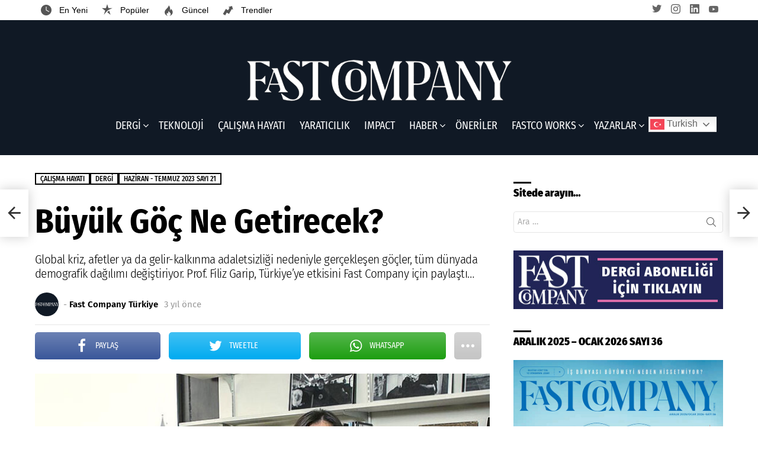

--- FILE ---
content_type: text/html; charset=UTF-8
request_url: https://fastcompany.com.tr/dergi/buyuk-goc-ne-getirecek/
body_size: 34635
content:
	<!DOCTYPE html>
<!--[if IE 8]>
<html class="no-js g1-off-outside lt-ie10 lt-ie9" id="ie8" lang="tr" prefix="og: http://ogp.me/ns#"><![endif]-->
<!--[if IE 9]>
<html class="no-js g1-off-outside lt-ie10" id="ie9" lang="tr" prefix="og: http://ogp.me/ns#"><![endif]-->
<!--[if !IE]><!-->
<html class="no-js g1-off-outside" lang="tr" prefix="og: http://ogp.me/ns#"><!--<![endif]-->
<head>
	<meta charset="UTF-8"/>
	<link rel="profile" href="https://gmpg.org/xfn/11" />
	<link rel="pingback" href="https://fastcompany.com.tr/xmlrpc.php"/>

	<meta name='robots' content='index, follow, max-image-preview:large, max-snippet:-1, max-video-preview:-1' />
	<style>img:is([sizes="auto" i], [sizes^="auto," i]) { contain-intrinsic-size: 3000px 1500px }</style>
	
<meta name="viewport" content="initial-scale=1.0, minimum-scale=1.0, height=device-height, width=device-width" />
<meta property="og:locale" content="tr_TR" />
<meta property="og:type" content="article" />
<meta property="og:title" content="Büyük Göç Ne Getirecek?" />
<meta property="og:description" content="Büyük Göç Ne Getirecek? Global kriz, afetler ya da gelir-kalkınma adaletsizliği nedeniyle gerçekleşen göçler, tüm dünyada demografik dağılımı değiştiriyor. Prof. Filiz Garip, Türkiye’ye etkisini Fast Company için paylaştı…" />
<meta property="og:url" content="https://fastcompany.com.tr/dergi/buyuk-goc-ne-getirecek/" />
<meta property="og:site_name" content="Fast Company T&uuml;rkiye" />
<meta property="article:tag" content="demografi" />
<meta property="article:tag" content="deprem" />
<meta property="article:section" content="ÇALIŞMA HAYATI" />
<meta property="article:published_time" content="2023-06-30T09:30:16+03:00" />
<meta property="article:modified_time" content="2023-07-03T20:45:20+03:00" />
<meta property="og:updated_time" content="2023-07-03T20:45:20+03:00" />
<meta property="og:image" content="https://fastcompany.com.tr/wp-content/uploads/2023/06/Buyuk-goc-ne-getirecek-Filiz-Garip.jpg" />
<meta property="og:image:secure_url" content="https://fastcompany.com.tr/wp-content/uploads/2023/06/Buyuk-goc-ne-getirecek-Filiz-Garip.jpg" />
<meta property="og:image:width" content="768" />
<meta property="og:image:height" content="435" />

	<!-- This site is optimized with the Yoast SEO plugin v26.7 - https://yoast.com/wordpress/plugins/seo/ -->
	<title>Büyük Göç Ne Getirecek?</title>
	<meta name="description" content="Büyük Göç Ne Getirecek? Global kriz, afetler ya da gelir-kalkınma adaletsizliği nedeniyle gerçekleşen göçler, tüm dünyada demografik dağılımı değiştiriyor. Prof. Filiz Garip, Türkiye’ye etkisini Fast Company için paylaştı…" />
	<link rel="canonical" href="https://fastcompany.com.tr/dergi/buyuk-goc-ne-getirecek/" />
	<meta property="og:locale" content="tr_TR" />
	<meta property="og:type" content="article" />
	<meta property="og:title" content="Büyük Göç Ne Getirecek?" />
	<meta property="og:description" content="Büyük Göç Ne Getirecek? Global kriz, afetler ya da gelir-kalkınma adaletsizliği nedeniyle gerçekleşen göçler, tüm dünyada demografik dağılımı değiştiriyor. Prof. Filiz Garip, Türkiye’ye etkisini Fast Company için paylaştı…" />
	<meta property="og:url" content="https://fastcompany.com.tr/dergi/buyuk-goc-ne-getirecek/" />
	<meta property="og:site_name" content="Fast Company T&uuml;rkiye" />
	<meta property="article:published_time" content="2023-06-30T06:30:16+00:00" />
	<meta property="article:modified_time" content="2023-07-03T17:45:20+00:00" />
	<meta property="og:image" content="https://fastcompany.com.tr/wp-content/uploads/2023/06/Buyuk-goc-ne-getirecek-Filiz-Garip.jpg" />
	<meta property="og:image:width" content="768" />
	<meta property="og:image:height" content="435" />
	<meta property="og:image:type" content="image/jpeg" />
	<meta name="author" content="Fast Company Türkiye" />
	<meta name="twitter:card" content="summary_large_image" />
	<meta name="twitter:creator" content="@fastcompanyt" />
	<meta name="twitter:label1" content="Yazan:" />
	<meta name="twitter:data1" content="Fast Company Türkiye" />
	<meta name="twitter:label2" content="Tahmini okuma süresi" />
	<meta name="twitter:data2" content="6 dakika" />
	<script type="application/ld+json" class="yoast-schema-graph">{"@context":"https://schema.org","@graph":[{"@type":"Article","@id":"https://fastcompany.com.tr/dergi/buyuk-goc-ne-getirecek/#article","isPartOf":{"@id":"https://fastcompany.com.tr/dergi/buyuk-goc-ne-getirecek/"},"author":{"name":"Fast Company Türkiye","@id":"https://fastcompany.com.tr/#/schema/person/254033a0fef310672c114909ce5f8f54"},"headline":"Büyük Göç Ne Getirecek?","datePublished":"2023-06-30T06:30:16+00:00","dateModified":"2023-07-03T17:45:20+00:00","mainEntityOfPage":{"@id":"https://fastcompany.com.tr/dergi/buyuk-goc-ne-getirecek/"},"wordCount":1248,"commentCount":0,"image":{"@id":"https://fastcompany.com.tr/dergi/buyuk-goc-ne-getirecek/#primaryimage"},"thumbnailUrl":"https://fastcompany.com.tr/wp-content/uploads/2023/06/Buyuk-goc-ne-getirecek-Filiz-Garip.jpg","keywords":["demografi","deprem"],"articleSection":["ÇALIŞMA HAYATI","DERGİ","HAZİRAN - TEMMUZ 2023 SAYI 21"],"inLanguage":"tr","potentialAction":[{"@type":"CommentAction","name":"Comment","target":["https://fastcompany.com.tr/dergi/buyuk-goc-ne-getirecek/#respond"]}]},{"@type":"WebPage","@id":"https://fastcompany.com.tr/dergi/buyuk-goc-ne-getirecek/","url":"https://fastcompany.com.tr/dergi/buyuk-goc-ne-getirecek/","name":"Büyük Göç Ne Getirecek?","isPartOf":{"@id":"https://fastcompany.com.tr/#website"},"primaryImageOfPage":{"@id":"https://fastcompany.com.tr/dergi/buyuk-goc-ne-getirecek/#primaryimage"},"image":{"@id":"https://fastcompany.com.tr/dergi/buyuk-goc-ne-getirecek/#primaryimage"},"thumbnailUrl":"https://fastcompany.com.tr/wp-content/uploads/2023/06/Buyuk-goc-ne-getirecek-Filiz-Garip.jpg","datePublished":"2023-06-30T06:30:16+00:00","dateModified":"2023-07-03T17:45:20+00:00","author":{"@id":"https://fastcompany.com.tr/#/schema/person/254033a0fef310672c114909ce5f8f54"},"description":"Büyük Göç Ne Getirecek? Global kriz, afetler ya da gelir-kalkınma adaletsizliği nedeniyle gerçekleşen göçler, tüm dünyada demografik dağılımı değiştiriyor. Prof. Filiz Garip, Türkiye’ye etkisini Fast Company için paylaştı…","breadcrumb":{"@id":"https://fastcompany.com.tr/dergi/buyuk-goc-ne-getirecek/#breadcrumb"},"inLanguage":"tr","potentialAction":[{"@type":"ReadAction","target":["https://fastcompany.com.tr/dergi/buyuk-goc-ne-getirecek/"]}]},{"@type":"ImageObject","inLanguage":"tr","@id":"https://fastcompany.com.tr/dergi/buyuk-goc-ne-getirecek/#primaryimage","url":"https://fastcompany.com.tr/wp-content/uploads/2023/06/Buyuk-goc-ne-getirecek-Filiz-Garip.jpg","contentUrl":"https://fastcompany.com.tr/wp-content/uploads/2023/06/Buyuk-goc-ne-getirecek-Filiz-Garip.jpg","width":768,"height":435,"caption":"Buyuk-goc-ne-getirecek-Filiz-Garip"},{"@type":"BreadcrumbList","@id":"https://fastcompany.com.tr/dergi/buyuk-goc-ne-getirecek/#breadcrumb","itemListElement":[{"@type":"ListItem","position":1,"name":"Ana sayfa","item":"https://fastcompany.com.tr/"},{"@type":"ListItem","position":2,"name":"Büyük Göç Ne Getirecek?"}]},{"@type":"WebSite","@id":"https://fastcompany.com.tr/#website","url":"https://fastcompany.com.tr/","name":"Fast Company T&uuml;rkiye","description":"T&uuml;rkiye&rsquo;nin Yeni İş Dergisi","potentialAction":[{"@type":"SearchAction","target":{"@type":"EntryPoint","urlTemplate":"https://fastcompany.com.tr/?s={search_term_string}"},"query-input":{"@type":"PropertyValueSpecification","valueRequired":true,"valueName":"search_term_string"}}],"inLanguage":"tr"},{"@type":"Person","@id":"https://fastcompany.com.tr/#/schema/person/254033a0fef310672c114909ce5f8f54","name":"Fast Company Türkiye","image":{"@type":"ImageObject","inLanguage":"tr","@id":"https://fastcompany.com.tr/#/schema/person/image/","url":"https://secure.gravatar.com/avatar/34394f2e8f3b353b658298f46d58805e7e18cce6790c83d047338965703ee9cc?s=96&d=mm&r=g","contentUrl":"https://secure.gravatar.com/avatar/34394f2e8f3b353b658298f46d58805e7e18cce6790c83d047338965703ee9cc?s=96&d=mm&r=g","caption":"Fast Company Türkiye"},"description":"©Fast Company Dergisi, Türkiye’de Fast Dergi Yayıncılık A.Ş. tarafından Türkiye Cumhuriyeti yasalarına uygun şekilde yayınlanmaktadır. Fast Company’nin isim hakkı ABD’de Mansueto Ventures’a, Türkiye’de Fast Dergi Yayıncılık A.Ş.’ye aittir. Dergide yayınlanan yazı, tablo, fotoğraf ve görsellerin her hakkı saklıdır. İzinsiz, kaynak gösterilmeden yayınlanamaz.","sameAs":["https://www.instagram.com/fastcompanyturkey/","https://www.linkedin.com/in/fast-company-trkiye-580210199/","https://x.com/fastcompanyt","https://www.youtube.com/channel/UCtbEDNPXVHVfPuN6UMXQM6Q"],"url":"https://fastcompany.com.tr/author/fastcompany/"}]}</script>
	<!-- / Yoast SEO plugin. -->


<link rel='dns-prefetch' href='//www.googletagmanager.com' />
<link rel='dns-prefetch' href='//fonts.googleapis.com' />
<link rel="alternate" type="application/rss+xml" title="Fast Company T&uuml;rkiye &raquo; akışı" href="https://fastcompany.com.tr/feed/" />
<link rel="alternate" type="application/rss+xml" title="Fast Company T&uuml;rkiye &raquo; yorum akışı" href="https://fastcompany.com.tr/comments/feed/" />
<script type="5eab8196ceee9979eb7112c3-text/javascript" id="wpp-js" src="https://fastcompany.com.tr/wp-content/plugins/wordpress-popular-posts/assets/js/wpp.min.js?ver=7.3.6" data-sampling="0" data-sampling-rate="100" data-api-url="https://fastcompany.com.tr/wp-json/wordpress-popular-posts" data-post-id="17268" data-token="be0d94d7fc" data-lang="0" data-debug="0"></script>
<link rel="alternate" type="application/rss+xml" title="Fast Company T&uuml;rkiye &raquo; Büyük Göç Ne Getirecek? yorum akışı" href="https://fastcompany.com.tr/dergi/buyuk-goc-ne-getirecek/feed/" />
<script type="5eab8196ceee9979eb7112c3-text/javascript">
/* <![CDATA[ */
window._wpemojiSettings = {"baseUrl":"https:\/\/s.w.org\/images\/core\/emoji\/16.0.1\/72x72\/","ext":".png","svgUrl":"https:\/\/s.w.org\/images\/core\/emoji\/16.0.1\/svg\/","svgExt":".svg","source":{"concatemoji":"https:\/\/fastcompany.com.tr\/wp-includes\/js\/wp-emoji-release.min.js?ver=6.8.2"}};
/*! This file is auto-generated */
!function(s,n){var o,i,e;function c(e){try{var t={supportTests:e,timestamp:(new Date).valueOf()};sessionStorage.setItem(o,JSON.stringify(t))}catch(e){}}function p(e,t,n){e.clearRect(0,0,e.canvas.width,e.canvas.height),e.fillText(t,0,0);var t=new Uint32Array(e.getImageData(0,0,e.canvas.width,e.canvas.height).data),a=(e.clearRect(0,0,e.canvas.width,e.canvas.height),e.fillText(n,0,0),new Uint32Array(e.getImageData(0,0,e.canvas.width,e.canvas.height).data));return t.every(function(e,t){return e===a[t]})}function u(e,t){e.clearRect(0,0,e.canvas.width,e.canvas.height),e.fillText(t,0,0);for(var n=e.getImageData(16,16,1,1),a=0;a<n.data.length;a++)if(0!==n.data[a])return!1;return!0}function f(e,t,n,a){switch(t){case"flag":return n(e,"\ud83c\udff3\ufe0f\u200d\u26a7\ufe0f","\ud83c\udff3\ufe0f\u200b\u26a7\ufe0f")?!1:!n(e,"\ud83c\udde8\ud83c\uddf6","\ud83c\udde8\u200b\ud83c\uddf6")&&!n(e,"\ud83c\udff4\udb40\udc67\udb40\udc62\udb40\udc65\udb40\udc6e\udb40\udc67\udb40\udc7f","\ud83c\udff4\u200b\udb40\udc67\u200b\udb40\udc62\u200b\udb40\udc65\u200b\udb40\udc6e\u200b\udb40\udc67\u200b\udb40\udc7f");case"emoji":return!a(e,"\ud83e\udedf")}return!1}function g(e,t,n,a){var r="undefined"!=typeof WorkerGlobalScope&&self instanceof WorkerGlobalScope?new OffscreenCanvas(300,150):s.createElement("canvas"),o=r.getContext("2d",{willReadFrequently:!0}),i=(o.textBaseline="top",o.font="600 32px Arial",{});return e.forEach(function(e){i[e]=t(o,e,n,a)}),i}function t(e){var t=s.createElement("script");t.src=e,t.defer=!0,s.head.appendChild(t)}"undefined"!=typeof Promise&&(o="wpEmojiSettingsSupports",i=["flag","emoji"],n.supports={everything:!0,everythingExceptFlag:!0},e=new Promise(function(e){s.addEventListener("DOMContentLoaded",e,{once:!0})}),new Promise(function(t){var n=function(){try{var e=JSON.parse(sessionStorage.getItem(o));if("object"==typeof e&&"number"==typeof e.timestamp&&(new Date).valueOf()<e.timestamp+604800&&"object"==typeof e.supportTests)return e.supportTests}catch(e){}return null}();if(!n){if("undefined"!=typeof Worker&&"undefined"!=typeof OffscreenCanvas&&"undefined"!=typeof URL&&URL.createObjectURL&&"undefined"!=typeof Blob)try{var e="postMessage("+g.toString()+"("+[JSON.stringify(i),f.toString(),p.toString(),u.toString()].join(",")+"));",a=new Blob([e],{type:"text/javascript"}),r=new Worker(URL.createObjectURL(a),{name:"wpTestEmojiSupports"});return void(r.onmessage=function(e){c(n=e.data),r.terminate(),t(n)})}catch(e){}c(n=g(i,f,p,u))}t(n)}).then(function(e){for(var t in e)n.supports[t]=e[t],n.supports.everything=n.supports.everything&&n.supports[t],"flag"!==t&&(n.supports.everythingExceptFlag=n.supports.everythingExceptFlag&&n.supports[t]);n.supports.everythingExceptFlag=n.supports.everythingExceptFlag&&!n.supports.flag,n.DOMReady=!1,n.readyCallback=function(){n.DOMReady=!0}}).then(function(){return e}).then(function(){var e;n.supports.everything||(n.readyCallback(),(e=n.source||{}).concatemoji?t(e.concatemoji):e.wpemoji&&e.twemoji&&(t(e.twemoji),t(e.wpemoji)))}))}((window,document),window._wpemojiSettings);
/* ]]> */
</script>
<style id='wp-emoji-styles-inline-css' type='text/css'>

	img.wp-smiley, img.emoji {
		display: inline !important;
		border: none !important;
		box-shadow: none !important;
		height: 1em !important;
		width: 1em !important;
		margin: 0 0.07em !important;
		vertical-align: -0.1em !important;
		background: none !important;
		padding: 0 !important;
	}
</style>
<style id='classic-theme-styles-inline-css' type='text/css'>
/*! This file is auto-generated */
.wp-block-button__link{color:#fff;background-color:#32373c;border-radius:9999px;box-shadow:none;text-decoration:none;padding:calc(.667em + 2px) calc(1.333em + 2px);font-size:1.125em}.wp-block-file__button{background:#32373c;color:#fff;text-decoration:none}
</style>
<style id='global-styles-inline-css' type='text/css'>
:root{--wp--preset--aspect-ratio--square: 1;--wp--preset--aspect-ratio--4-3: 4/3;--wp--preset--aspect-ratio--3-4: 3/4;--wp--preset--aspect-ratio--3-2: 3/2;--wp--preset--aspect-ratio--2-3: 2/3;--wp--preset--aspect-ratio--16-9: 16/9;--wp--preset--aspect-ratio--9-16: 9/16;--wp--preset--color--black: #000000;--wp--preset--color--cyan-bluish-gray: #abb8c3;--wp--preset--color--white: #ffffff;--wp--preset--color--pale-pink: #f78da7;--wp--preset--color--vivid-red: #cf2e2e;--wp--preset--color--luminous-vivid-orange: #ff6900;--wp--preset--color--luminous-vivid-amber: #fcb900;--wp--preset--color--light-green-cyan: #7bdcb5;--wp--preset--color--vivid-green-cyan: #00d084;--wp--preset--color--pale-cyan-blue: #8ed1fc;--wp--preset--color--vivid-cyan-blue: #0693e3;--wp--preset--color--vivid-purple: #9b51e0;--wp--preset--gradient--vivid-cyan-blue-to-vivid-purple: linear-gradient(135deg,rgba(6,147,227,1) 0%,rgb(155,81,224) 100%);--wp--preset--gradient--light-green-cyan-to-vivid-green-cyan: linear-gradient(135deg,rgb(122,220,180) 0%,rgb(0,208,130) 100%);--wp--preset--gradient--luminous-vivid-amber-to-luminous-vivid-orange: linear-gradient(135deg,rgba(252,185,0,1) 0%,rgba(255,105,0,1) 100%);--wp--preset--gradient--luminous-vivid-orange-to-vivid-red: linear-gradient(135deg,rgba(255,105,0,1) 0%,rgb(207,46,46) 100%);--wp--preset--gradient--very-light-gray-to-cyan-bluish-gray: linear-gradient(135deg,rgb(238,238,238) 0%,rgb(169,184,195) 100%);--wp--preset--gradient--cool-to-warm-spectrum: linear-gradient(135deg,rgb(74,234,220) 0%,rgb(151,120,209) 20%,rgb(207,42,186) 40%,rgb(238,44,130) 60%,rgb(251,105,98) 80%,rgb(254,248,76) 100%);--wp--preset--gradient--blush-light-purple: linear-gradient(135deg,rgb(255,206,236) 0%,rgb(152,150,240) 100%);--wp--preset--gradient--blush-bordeaux: linear-gradient(135deg,rgb(254,205,165) 0%,rgb(254,45,45) 50%,rgb(107,0,62) 100%);--wp--preset--gradient--luminous-dusk: linear-gradient(135deg,rgb(255,203,112) 0%,rgb(199,81,192) 50%,rgb(65,88,208) 100%);--wp--preset--gradient--pale-ocean: linear-gradient(135deg,rgb(255,245,203) 0%,rgb(182,227,212) 50%,rgb(51,167,181) 100%);--wp--preset--gradient--electric-grass: linear-gradient(135deg,rgb(202,248,128) 0%,rgb(113,206,126) 100%);--wp--preset--gradient--midnight: linear-gradient(135deg,rgb(2,3,129) 0%,rgb(40,116,252) 100%);--wp--preset--font-size--small: 13px;--wp--preset--font-size--medium: 20px;--wp--preset--font-size--large: 36px;--wp--preset--font-size--x-large: 42px;--wp--preset--spacing--20: 0.44rem;--wp--preset--spacing--30: 0.67rem;--wp--preset--spacing--40: 1rem;--wp--preset--spacing--50: 1.5rem;--wp--preset--spacing--60: 2.25rem;--wp--preset--spacing--70: 3.38rem;--wp--preset--spacing--80: 5.06rem;--wp--preset--shadow--natural: 6px 6px 9px rgba(0, 0, 0, 0.2);--wp--preset--shadow--deep: 12px 12px 50px rgba(0, 0, 0, 0.4);--wp--preset--shadow--sharp: 6px 6px 0px rgba(0, 0, 0, 0.2);--wp--preset--shadow--outlined: 6px 6px 0px -3px rgba(255, 255, 255, 1), 6px 6px rgba(0, 0, 0, 1);--wp--preset--shadow--crisp: 6px 6px 0px rgba(0, 0, 0, 1);}:where(.is-layout-flex){gap: 0.5em;}:where(.is-layout-grid){gap: 0.5em;}body .is-layout-flex{display: flex;}.is-layout-flex{flex-wrap: wrap;align-items: center;}.is-layout-flex > :is(*, div){margin: 0;}body .is-layout-grid{display: grid;}.is-layout-grid > :is(*, div){margin: 0;}:where(.wp-block-columns.is-layout-flex){gap: 2em;}:where(.wp-block-columns.is-layout-grid){gap: 2em;}:where(.wp-block-post-template.is-layout-flex){gap: 1.25em;}:where(.wp-block-post-template.is-layout-grid){gap: 1.25em;}.has-black-color{color: var(--wp--preset--color--black) !important;}.has-cyan-bluish-gray-color{color: var(--wp--preset--color--cyan-bluish-gray) !important;}.has-white-color{color: var(--wp--preset--color--white) !important;}.has-pale-pink-color{color: var(--wp--preset--color--pale-pink) !important;}.has-vivid-red-color{color: var(--wp--preset--color--vivid-red) !important;}.has-luminous-vivid-orange-color{color: var(--wp--preset--color--luminous-vivid-orange) !important;}.has-luminous-vivid-amber-color{color: var(--wp--preset--color--luminous-vivid-amber) !important;}.has-light-green-cyan-color{color: var(--wp--preset--color--light-green-cyan) !important;}.has-vivid-green-cyan-color{color: var(--wp--preset--color--vivid-green-cyan) !important;}.has-pale-cyan-blue-color{color: var(--wp--preset--color--pale-cyan-blue) !important;}.has-vivid-cyan-blue-color{color: var(--wp--preset--color--vivid-cyan-blue) !important;}.has-vivid-purple-color{color: var(--wp--preset--color--vivid-purple) !important;}.has-black-background-color{background-color: var(--wp--preset--color--black) !important;}.has-cyan-bluish-gray-background-color{background-color: var(--wp--preset--color--cyan-bluish-gray) !important;}.has-white-background-color{background-color: var(--wp--preset--color--white) !important;}.has-pale-pink-background-color{background-color: var(--wp--preset--color--pale-pink) !important;}.has-vivid-red-background-color{background-color: var(--wp--preset--color--vivid-red) !important;}.has-luminous-vivid-orange-background-color{background-color: var(--wp--preset--color--luminous-vivid-orange) !important;}.has-luminous-vivid-amber-background-color{background-color: var(--wp--preset--color--luminous-vivid-amber) !important;}.has-light-green-cyan-background-color{background-color: var(--wp--preset--color--light-green-cyan) !important;}.has-vivid-green-cyan-background-color{background-color: var(--wp--preset--color--vivid-green-cyan) !important;}.has-pale-cyan-blue-background-color{background-color: var(--wp--preset--color--pale-cyan-blue) !important;}.has-vivid-cyan-blue-background-color{background-color: var(--wp--preset--color--vivid-cyan-blue) !important;}.has-vivid-purple-background-color{background-color: var(--wp--preset--color--vivid-purple) !important;}.has-black-border-color{border-color: var(--wp--preset--color--black) !important;}.has-cyan-bluish-gray-border-color{border-color: var(--wp--preset--color--cyan-bluish-gray) !important;}.has-white-border-color{border-color: var(--wp--preset--color--white) !important;}.has-pale-pink-border-color{border-color: var(--wp--preset--color--pale-pink) !important;}.has-vivid-red-border-color{border-color: var(--wp--preset--color--vivid-red) !important;}.has-luminous-vivid-orange-border-color{border-color: var(--wp--preset--color--luminous-vivid-orange) !important;}.has-luminous-vivid-amber-border-color{border-color: var(--wp--preset--color--luminous-vivid-amber) !important;}.has-light-green-cyan-border-color{border-color: var(--wp--preset--color--light-green-cyan) !important;}.has-vivid-green-cyan-border-color{border-color: var(--wp--preset--color--vivid-green-cyan) !important;}.has-pale-cyan-blue-border-color{border-color: var(--wp--preset--color--pale-cyan-blue) !important;}.has-vivid-cyan-blue-border-color{border-color: var(--wp--preset--color--vivid-cyan-blue) !important;}.has-vivid-purple-border-color{border-color: var(--wp--preset--color--vivid-purple) !important;}.has-vivid-cyan-blue-to-vivid-purple-gradient-background{background: var(--wp--preset--gradient--vivid-cyan-blue-to-vivid-purple) !important;}.has-light-green-cyan-to-vivid-green-cyan-gradient-background{background: var(--wp--preset--gradient--light-green-cyan-to-vivid-green-cyan) !important;}.has-luminous-vivid-amber-to-luminous-vivid-orange-gradient-background{background: var(--wp--preset--gradient--luminous-vivid-amber-to-luminous-vivid-orange) !important;}.has-luminous-vivid-orange-to-vivid-red-gradient-background{background: var(--wp--preset--gradient--luminous-vivid-orange-to-vivid-red) !important;}.has-very-light-gray-to-cyan-bluish-gray-gradient-background{background: var(--wp--preset--gradient--very-light-gray-to-cyan-bluish-gray) !important;}.has-cool-to-warm-spectrum-gradient-background{background: var(--wp--preset--gradient--cool-to-warm-spectrum) !important;}.has-blush-light-purple-gradient-background{background: var(--wp--preset--gradient--blush-light-purple) !important;}.has-blush-bordeaux-gradient-background{background: var(--wp--preset--gradient--blush-bordeaux) !important;}.has-luminous-dusk-gradient-background{background: var(--wp--preset--gradient--luminous-dusk) !important;}.has-pale-ocean-gradient-background{background: var(--wp--preset--gradient--pale-ocean) !important;}.has-electric-grass-gradient-background{background: var(--wp--preset--gradient--electric-grass) !important;}.has-midnight-gradient-background{background: var(--wp--preset--gradient--midnight) !important;}.has-small-font-size{font-size: var(--wp--preset--font-size--small) !important;}.has-medium-font-size{font-size: var(--wp--preset--font-size--medium) !important;}.has-large-font-size{font-size: var(--wp--preset--font-size--large) !important;}.has-x-large-font-size{font-size: var(--wp--preset--font-size--x-large) !important;}
:where(.wp-block-post-template.is-layout-flex){gap: 1.25em;}:where(.wp-block-post-template.is-layout-grid){gap: 1.25em;}
:where(.wp-block-columns.is-layout-flex){gap: 2em;}:where(.wp-block-columns.is-layout-grid){gap: 2em;}
:root :where(.wp-block-pullquote){font-size: 1.5em;line-height: 1.6;}
</style>
<link rel='stylesheet' id='contact-form-7-css' href='https://fastcompany.com.tr/wp-content/plugins/contact-form-7/includes/css/styles.css?ver=6.1.4' type='text/css' media='all' />
<style id='contact-form-7-inline-css' type='text/css'>
.wpcf7 .wpcf7-recaptcha iframe {margin-bottom: 0;}.wpcf7 .wpcf7-recaptcha[data-align="center"] > div {margin: 0 auto;}.wpcf7 .wpcf7-recaptcha[data-align="right"] > div {margin: 0 0 0 auto;}
</style>
<link rel='stylesheet' id='mace-lazy-load-youtube-css' href='https://fastcompany.com.tr/wp-content/plugins/media-ace/includes/lazy-load/assets/css/youtube.min.css?ver=1.4.6' type='text/css' media='all' />
<link rel='stylesheet' id='mace-gallery-css' href='https://fastcompany.com.tr/wp-content/plugins/media-ace/includes/gallery/css/gallery.min.css?ver=6.8.2' type='text/css' media='all' />
<link rel='stylesheet' id='wordpress-popular-posts-css-css' href='https://fastcompany.com.tr/wp-content/plugins/wordpress-popular-posts/assets/css/wpp.css?ver=7.3.6' type='text/css' media='all' />
<link rel='stylesheet' id='g1-main-css' href='https://fastcompany.com.tr/wp-content/themes/bimber/css/8.1.4/styles/carmania/all-light.min.css?ver=8.1.4' type='text/css' media='all' />
<link rel='stylesheet' id='bimber-single-css' href='https://fastcompany.com.tr/wp-content/themes/bimber/css/8.1.4/styles/carmania/single-light.min.css?ver=8.1.4' type='text/css' media='all' />
<style type="text/css">@font-face {font-family:Fira Sans;font-style:normal;font-weight:400;src:url(/cf-fonts/s/fira-sans/5.0.18/cyrillic-ext/400/normal.woff2);unicode-range:U+0460-052F,U+1C80-1C88,U+20B4,U+2DE0-2DFF,U+A640-A69F,U+FE2E-FE2F;font-display:swap;}@font-face {font-family:Fira Sans;font-style:normal;font-weight:400;src:url(/cf-fonts/s/fira-sans/5.0.18/latin-ext/400/normal.woff2);unicode-range:U+0100-02AF,U+0304,U+0308,U+0329,U+1E00-1E9F,U+1EF2-1EFF,U+2020,U+20A0-20AB,U+20AD-20CF,U+2113,U+2C60-2C7F,U+A720-A7FF;font-display:swap;}@font-face {font-family:Fira Sans;font-style:normal;font-weight:400;src:url(/cf-fonts/s/fira-sans/5.0.18/greek/400/normal.woff2);unicode-range:U+0370-03FF;font-display:swap;}@font-face {font-family:Fira Sans;font-style:normal;font-weight:400;src:url(/cf-fonts/s/fira-sans/5.0.18/greek-ext/400/normal.woff2);unicode-range:U+1F00-1FFF;font-display:swap;}@font-face {font-family:Fira Sans;font-style:normal;font-weight:400;src:url(/cf-fonts/s/fira-sans/5.0.18/cyrillic/400/normal.woff2);unicode-range:U+0301,U+0400-045F,U+0490-0491,U+04B0-04B1,U+2116;font-display:swap;}@font-face {font-family:Fira Sans;font-style:normal;font-weight:400;src:url(/cf-fonts/s/fira-sans/5.0.18/vietnamese/400/normal.woff2);unicode-range:U+0102-0103,U+0110-0111,U+0128-0129,U+0168-0169,U+01A0-01A1,U+01AF-01B0,U+0300-0301,U+0303-0304,U+0308-0309,U+0323,U+0329,U+1EA0-1EF9,U+20AB;font-display:swap;}@font-face {font-family:Fira Sans;font-style:normal;font-weight:400;src:url(/cf-fonts/s/fira-sans/5.0.18/latin/400/normal.woff2);unicode-range:U+0000-00FF,U+0131,U+0152-0153,U+02BB-02BC,U+02C6,U+02DA,U+02DC,U+0304,U+0308,U+0329,U+2000-206F,U+2074,U+20AC,U+2122,U+2191,U+2193,U+2212,U+2215,U+FEFF,U+FFFD;font-display:swap;}@font-face {font-family:Fira Sans;font-style:normal;font-weight:300;src:url(/cf-fonts/s/fira-sans/5.0.18/cyrillic/300/normal.woff2);unicode-range:U+0301,U+0400-045F,U+0490-0491,U+04B0-04B1,U+2116;font-display:swap;}@font-face {font-family:Fira Sans;font-style:normal;font-weight:300;src:url(/cf-fonts/s/fira-sans/5.0.18/vietnamese/300/normal.woff2);unicode-range:U+0102-0103,U+0110-0111,U+0128-0129,U+0168-0169,U+01A0-01A1,U+01AF-01B0,U+0300-0301,U+0303-0304,U+0308-0309,U+0323,U+0329,U+1EA0-1EF9,U+20AB;font-display:swap;}@font-face {font-family:Fira Sans;font-style:normal;font-weight:300;src:url(/cf-fonts/s/fira-sans/5.0.18/cyrillic-ext/300/normal.woff2);unicode-range:U+0460-052F,U+1C80-1C88,U+20B4,U+2DE0-2DFF,U+A640-A69F,U+FE2E-FE2F;font-display:swap;}@font-face {font-family:Fira Sans;font-style:normal;font-weight:300;src:url(/cf-fonts/s/fira-sans/5.0.18/greek-ext/300/normal.woff2);unicode-range:U+1F00-1FFF;font-display:swap;}@font-face {font-family:Fira Sans;font-style:normal;font-weight:300;src:url(/cf-fonts/s/fira-sans/5.0.18/latin/300/normal.woff2);unicode-range:U+0000-00FF,U+0131,U+0152-0153,U+02BB-02BC,U+02C6,U+02DA,U+02DC,U+0304,U+0308,U+0329,U+2000-206F,U+2074,U+20AC,U+2122,U+2191,U+2193,U+2212,U+2215,U+FEFF,U+FFFD;font-display:swap;}@font-face {font-family:Fira Sans;font-style:normal;font-weight:300;src:url(/cf-fonts/s/fira-sans/5.0.18/latin-ext/300/normal.woff2);unicode-range:U+0100-02AF,U+0304,U+0308,U+0329,U+1E00-1E9F,U+1EF2-1EFF,U+2020,U+20A0-20AB,U+20AD-20CF,U+2113,U+2C60-2C7F,U+A720-A7FF;font-display:swap;}@font-face {font-family:Fira Sans;font-style:normal;font-weight:300;src:url(/cf-fonts/s/fira-sans/5.0.18/greek/300/normal.woff2);unicode-range:U+0370-03FF;font-display:swap;}@font-face {font-family:Fira Sans;font-style:normal;font-weight:500;src:url(/cf-fonts/s/fira-sans/5.0.18/greek/500/normal.woff2);unicode-range:U+0370-03FF;font-display:swap;}@font-face {font-family:Fira Sans;font-style:normal;font-weight:500;src:url(/cf-fonts/s/fira-sans/5.0.18/latin/500/normal.woff2);unicode-range:U+0000-00FF,U+0131,U+0152-0153,U+02BB-02BC,U+02C6,U+02DA,U+02DC,U+0304,U+0308,U+0329,U+2000-206F,U+2074,U+20AC,U+2122,U+2191,U+2193,U+2212,U+2215,U+FEFF,U+FFFD;font-display:swap;}@font-face {font-family:Fira Sans;font-style:normal;font-weight:500;src:url(/cf-fonts/s/fira-sans/5.0.18/latin-ext/500/normal.woff2);unicode-range:U+0100-02AF,U+0304,U+0308,U+0329,U+1E00-1E9F,U+1EF2-1EFF,U+2020,U+20A0-20AB,U+20AD-20CF,U+2113,U+2C60-2C7F,U+A720-A7FF;font-display:swap;}@font-face {font-family:Fira Sans;font-style:normal;font-weight:500;src:url(/cf-fonts/s/fira-sans/5.0.18/greek-ext/500/normal.woff2);unicode-range:U+1F00-1FFF;font-display:swap;}@font-face {font-family:Fira Sans;font-style:normal;font-weight:500;src:url(/cf-fonts/s/fira-sans/5.0.18/vietnamese/500/normal.woff2);unicode-range:U+0102-0103,U+0110-0111,U+0128-0129,U+0168-0169,U+01A0-01A1,U+01AF-01B0,U+0300-0301,U+0303-0304,U+0308-0309,U+0323,U+0329,U+1EA0-1EF9,U+20AB;font-display:swap;}@font-face {font-family:Fira Sans;font-style:normal;font-weight:500;src:url(/cf-fonts/s/fira-sans/5.0.18/cyrillic-ext/500/normal.woff2);unicode-range:U+0460-052F,U+1C80-1C88,U+20B4,U+2DE0-2DFF,U+A640-A69F,U+FE2E-FE2F;font-display:swap;}@font-face {font-family:Fira Sans;font-style:normal;font-weight:500;src:url(/cf-fonts/s/fira-sans/5.0.18/cyrillic/500/normal.woff2);unicode-range:U+0301,U+0400-045F,U+0490-0491,U+04B0-04B1,U+2116;font-display:swap;}@font-face {font-family:Fira Sans;font-style:normal;font-weight:600;src:url(/cf-fonts/s/fira-sans/5.0.18/cyrillic/600/normal.woff2);unicode-range:U+0301,U+0400-045F,U+0490-0491,U+04B0-04B1,U+2116;font-display:swap;}@font-face {font-family:Fira Sans;font-style:normal;font-weight:600;src:url(/cf-fonts/s/fira-sans/5.0.18/greek-ext/600/normal.woff2);unicode-range:U+1F00-1FFF;font-display:swap;}@font-face {font-family:Fira Sans;font-style:normal;font-weight:600;src:url(/cf-fonts/s/fira-sans/5.0.18/cyrillic-ext/600/normal.woff2);unicode-range:U+0460-052F,U+1C80-1C88,U+20B4,U+2DE0-2DFF,U+A640-A69F,U+FE2E-FE2F;font-display:swap;}@font-face {font-family:Fira Sans;font-style:normal;font-weight:600;src:url(/cf-fonts/s/fira-sans/5.0.18/greek/600/normal.woff2);unicode-range:U+0370-03FF;font-display:swap;}@font-face {font-family:Fira Sans;font-style:normal;font-weight:600;src:url(/cf-fonts/s/fira-sans/5.0.18/latin/600/normal.woff2);unicode-range:U+0000-00FF,U+0131,U+0152-0153,U+02BB-02BC,U+02C6,U+02DA,U+02DC,U+0304,U+0308,U+0329,U+2000-206F,U+2074,U+20AC,U+2122,U+2191,U+2193,U+2212,U+2215,U+FEFF,U+FFFD;font-display:swap;}@font-face {font-family:Fira Sans;font-style:normal;font-weight:600;src:url(/cf-fonts/s/fira-sans/5.0.18/latin-ext/600/normal.woff2);unicode-range:U+0100-02AF,U+0304,U+0308,U+0329,U+1E00-1E9F,U+1EF2-1EFF,U+2020,U+20A0-20AB,U+20AD-20CF,U+2113,U+2C60-2C7F,U+A720-A7FF;font-display:swap;}@font-face {font-family:Fira Sans;font-style:normal;font-weight:600;src:url(/cf-fonts/s/fira-sans/5.0.18/vietnamese/600/normal.woff2);unicode-range:U+0102-0103,U+0110-0111,U+0128-0129,U+0168-0169,U+01A0-01A1,U+01AF-01B0,U+0300-0301,U+0303-0304,U+0308-0309,U+0323,U+0329,U+1EA0-1EF9,U+20AB;font-display:swap;}@font-face {font-family:Fira Sans;font-style:normal;font-weight:700;src:url(/cf-fonts/s/fira-sans/5.0.18/cyrillic/700/normal.woff2);unicode-range:U+0301,U+0400-045F,U+0490-0491,U+04B0-04B1,U+2116;font-display:swap;}@font-face {font-family:Fira Sans;font-style:normal;font-weight:700;src:url(/cf-fonts/s/fira-sans/5.0.18/greek/700/normal.woff2);unicode-range:U+0370-03FF;font-display:swap;}@font-face {font-family:Fira Sans;font-style:normal;font-weight:700;src:url(/cf-fonts/s/fira-sans/5.0.18/latin-ext/700/normal.woff2);unicode-range:U+0100-02AF,U+0304,U+0308,U+0329,U+1E00-1E9F,U+1EF2-1EFF,U+2020,U+20A0-20AB,U+20AD-20CF,U+2113,U+2C60-2C7F,U+A720-A7FF;font-display:swap;}@font-face {font-family:Fira Sans;font-style:normal;font-weight:700;src:url(/cf-fonts/s/fira-sans/5.0.18/latin/700/normal.woff2);unicode-range:U+0000-00FF,U+0131,U+0152-0153,U+02BB-02BC,U+02C6,U+02DA,U+02DC,U+0304,U+0308,U+0329,U+2000-206F,U+2074,U+20AC,U+2122,U+2191,U+2193,U+2212,U+2215,U+FEFF,U+FFFD;font-display:swap;}@font-face {font-family:Fira Sans;font-style:normal;font-weight:700;src:url(/cf-fonts/s/fira-sans/5.0.18/vietnamese/700/normal.woff2);unicode-range:U+0102-0103,U+0110-0111,U+0128-0129,U+0168-0169,U+01A0-01A1,U+01AF-01B0,U+0300-0301,U+0303-0304,U+0308-0309,U+0323,U+0329,U+1EA0-1EF9,U+20AB;font-display:swap;}@font-face {font-family:Fira Sans;font-style:normal;font-weight:700;src:url(/cf-fonts/s/fira-sans/5.0.18/greek-ext/700/normal.woff2);unicode-range:U+1F00-1FFF;font-display:swap;}@font-face {font-family:Fira Sans;font-style:normal;font-weight:700;src:url(/cf-fonts/s/fira-sans/5.0.18/cyrillic-ext/700/normal.woff2);unicode-range:U+0460-052F,U+1C80-1C88,U+20B4,U+2DE0-2DFF,U+A640-A69F,U+FE2E-FE2F;font-display:swap;}@font-face {font-family:Fira Sans;font-style:normal;font-weight:900;src:url(/cf-fonts/s/fira-sans/5.0.18/cyrillic/900/normal.woff2);unicode-range:U+0301,U+0400-045F,U+0490-0491,U+04B0-04B1,U+2116;font-display:swap;}@font-face {font-family:Fira Sans;font-style:normal;font-weight:900;src:url(/cf-fonts/s/fira-sans/5.0.18/greek/900/normal.woff2);unicode-range:U+0370-03FF;font-display:swap;}@font-face {font-family:Fira Sans;font-style:normal;font-weight:900;src:url(/cf-fonts/s/fira-sans/5.0.18/vietnamese/900/normal.woff2);unicode-range:U+0102-0103,U+0110-0111,U+0128-0129,U+0168-0169,U+01A0-01A1,U+01AF-01B0,U+0300-0301,U+0303-0304,U+0308-0309,U+0323,U+0329,U+1EA0-1EF9,U+20AB;font-display:swap;}@font-face {font-family:Fira Sans;font-style:normal;font-weight:900;src:url(/cf-fonts/s/fira-sans/5.0.18/greek-ext/900/normal.woff2);unicode-range:U+1F00-1FFF;font-display:swap;}@font-face {font-family:Fira Sans;font-style:normal;font-weight:900;src:url(/cf-fonts/s/fira-sans/5.0.18/latin/900/normal.woff2);unicode-range:U+0000-00FF,U+0131,U+0152-0153,U+02BB-02BC,U+02C6,U+02DA,U+02DC,U+0304,U+0308,U+0329,U+2000-206F,U+2074,U+20AC,U+2122,U+2191,U+2193,U+2212,U+2215,U+FEFF,U+FFFD;font-display:swap;}@font-face {font-family:Fira Sans;font-style:normal;font-weight:900;src:url(/cf-fonts/s/fira-sans/5.0.18/cyrillic-ext/900/normal.woff2);unicode-range:U+0460-052F,U+1C80-1C88,U+20B4,U+2DE0-2DFF,U+A640-A69F,U+FE2E-FE2F;font-display:swap;}@font-face {font-family:Fira Sans;font-style:normal;font-weight:900;src:url(/cf-fonts/s/fira-sans/5.0.18/latin-ext/900/normal.woff2);unicode-range:U+0100-02AF,U+0304,U+0308,U+0329,U+1E00-1E9F,U+1EF2-1EFF,U+2020,U+20A0-20AB,U+20AD-20CF,U+2113,U+2C60-2C7F,U+A720-A7FF;font-display:swap;}@font-face {font-family:Fira Sans Condensed;font-style:normal;font-weight:400;src:url(/cf-fonts/s/fira-sans-condensed/5.0.11/cyrillic/400/normal.woff2);unicode-range:U+0301,U+0400-045F,U+0490-0491,U+04B0-04B1,U+2116;font-display:swap;}@font-face {font-family:Fira Sans Condensed;font-style:normal;font-weight:400;src:url(/cf-fonts/s/fira-sans-condensed/5.0.11/greek-ext/400/normal.woff2);unicode-range:U+1F00-1FFF;font-display:swap;}@font-face {font-family:Fira Sans Condensed;font-style:normal;font-weight:400;src:url(/cf-fonts/s/fira-sans-condensed/5.0.11/latin-ext/400/normal.woff2);unicode-range:U+0100-02AF,U+0304,U+0308,U+0329,U+1E00-1E9F,U+1EF2-1EFF,U+2020,U+20A0-20AB,U+20AD-20CF,U+2113,U+2C60-2C7F,U+A720-A7FF;font-display:swap;}@font-face {font-family:Fira Sans Condensed;font-style:normal;font-weight:400;src:url(/cf-fonts/s/fira-sans-condensed/5.0.11/greek/400/normal.woff2);unicode-range:U+0370-03FF;font-display:swap;}@font-face {font-family:Fira Sans Condensed;font-style:normal;font-weight:400;src:url(/cf-fonts/s/fira-sans-condensed/5.0.11/latin/400/normal.woff2);unicode-range:U+0000-00FF,U+0131,U+0152-0153,U+02BB-02BC,U+02C6,U+02DA,U+02DC,U+0304,U+0308,U+0329,U+2000-206F,U+2074,U+20AC,U+2122,U+2191,U+2193,U+2212,U+2215,U+FEFF,U+FFFD;font-display:swap;}@font-face {font-family:Fira Sans Condensed;font-style:normal;font-weight:400;src:url(/cf-fonts/s/fira-sans-condensed/5.0.11/cyrillic-ext/400/normal.woff2);unicode-range:U+0460-052F,U+1C80-1C88,U+20B4,U+2DE0-2DFF,U+A640-A69F,U+FE2E-FE2F;font-display:swap;}@font-face {font-family:Fira Sans Condensed;font-style:normal;font-weight:400;src:url(/cf-fonts/s/fira-sans-condensed/5.0.11/vietnamese/400/normal.woff2);unicode-range:U+0102-0103,U+0110-0111,U+0128-0129,U+0168-0169,U+01A0-01A1,U+01AF-01B0,U+0300-0301,U+0303-0304,U+0308-0309,U+0323,U+0329,U+1EA0-1EF9,U+20AB;font-display:swap;}@font-face {font-family:Fira Sans Condensed;font-style:normal;font-weight:300;src:url(/cf-fonts/s/fira-sans-condensed/5.0.11/cyrillic/300/normal.woff2);unicode-range:U+0301,U+0400-045F,U+0490-0491,U+04B0-04B1,U+2116;font-display:swap;}@font-face {font-family:Fira Sans Condensed;font-style:normal;font-weight:300;src:url(/cf-fonts/s/fira-sans-condensed/5.0.11/latin/300/normal.woff2);unicode-range:U+0000-00FF,U+0131,U+0152-0153,U+02BB-02BC,U+02C6,U+02DA,U+02DC,U+0304,U+0308,U+0329,U+2000-206F,U+2074,U+20AC,U+2122,U+2191,U+2193,U+2212,U+2215,U+FEFF,U+FFFD;font-display:swap;}@font-face {font-family:Fira Sans Condensed;font-style:normal;font-weight:300;src:url(/cf-fonts/s/fira-sans-condensed/5.0.11/cyrillic-ext/300/normal.woff2);unicode-range:U+0460-052F,U+1C80-1C88,U+20B4,U+2DE0-2DFF,U+A640-A69F,U+FE2E-FE2F;font-display:swap;}@font-face {font-family:Fira Sans Condensed;font-style:normal;font-weight:300;src:url(/cf-fonts/s/fira-sans-condensed/5.0.11/greek-ext/300/normal.woff2);unicode-range:U+1F00-1FFF;font-display:swap;}@font-face {font-family:Fira Sans Condensed;font-style:normal;font-weight:300;src:url(/cf-fonts/s/fira-sans-condensed/5.0.11/latin-ext/300/normal.woff2);unicode-range:U+0100-02AF,U+0304,U+0308,U+0329,U+1E00-1E9F,U+1EF2-1EFF,U+2020,U+20A0-20AB,U+20AD-20CF,U+2113,U+2C60-2C7F,U+A720-A7FF;font-display:swap;}@font-face {font-family:Fira Sans Condensed;font-style:normal;font-weight:300;src:url(/cf-fonts/s/fira-sans-condensed/5.0.11/vietnamese/300/normal.woff2);unicode-range:U+0102-0103,U+0110-0111,U+0128-0129,U+0168-0169,U+01A0-01A1,U+01AF-01B0,U+0300-0301,U+0303-0304,U+0308-0309,U+0323,U+0329,U+1EA0-1EF9,U+20AB;font-display:swap;}@font-face {font-family:Fira Sans Condensed;font-style:normal;font-weight:300;src:url(/cf-fonts/s/fira-sans-condensed/5.0.11/greek/300/normal.woff2);unicode-range:U+0370-03FF;font-display:swap;}@font-face {font-family:Fira Sans Condensed;font-style:normal;font-weight:500;src:url(/cf-fonts/s/fira-sans-condensed/5.0.11/greek/500/normal.woff2);unicode-range:U+0370-03FF;font-display:swap;}@font-face {font-family:Fira Sans Condensed;font-style:normal;font-weight:500;src:url(/cf-fonts/s/fira-sans-condensed/5.0.11/greek-ext/500/normal.woff2);unicode-range:U+1F00-1FFF;font-display:swap;}@font-face {font-family:Fira Sans Condensed;font-style:normal;font-weight:500;src:url(/cf-fonts/s/fira-sans-condensed/5.0.11/cyrillic-ext/500/normal.woff2);unicode-range:U+0460-052F,U+1C80-1C88,U+20B4,U+2DE0-2DFF,U+A640-A69F,U+FE2E-FE2F;font-display:swap;}@font-face {font-family:Fira Sans Condensed;font-style:normal;font-weight:500;src:url(/cf-fonts/s/fira-sans-condensed/5.0.11/latin/500/normal.woff2);unicode-range:U+0000-00FF,U+0131,U+0152-0153,U+02BB-02BC,U+02C6,U+02DA,U+02DC,U+0304,U+0308,U+0329,U+2000-206F,U+2074,U+20AC,U+2122,U+2191,U+2193,U+2212,U+2215,U+FEFF,U+FFFD;font-display:swap;}@font-face {font-family:Fira Sans Condensed;font-style:normal;font-weight:500;src:url(/cf-fonts/s/fira-sans-condensed/5.0.11/latin-ext/500/normal.woff2);unicode-range:U+0100-02AF,U+0304,U+0308,U+0329,U+1E00-1E9F,U+1EF2-1EFF,U+2020,U+20A0-20AB,U+20AD-20CF,U+2113,U+2C60-2C7F,U+A720-A7FF;font-display:swap;}@font-face {font-family:Fira Sans Condensed;font-style:normal;font-weight:500;src:url(/cf-fonts/s/fira-sans-condensed/5.0.11/cyrillic/500/normal.woff2);unicode-range:U+0301,U+0400-045F,U+0490-0491,U+04B0-04B1,U+2116;font-display:swap;}@font-face {font-family:Fira Sans Condensed;font-style:normal;font-weight:500;src:url(/cf-fonts/s/fira-sans-condensed/5.0.11/vietnamese/500/normal.woff2);unicode-range:U+0102-0103,U+0110-0111,U+0128-0129,U+0168-0169,U+01A0-01A1,U+01AF-01B0,U+0300-0301,U+0303-0304,U+0308-0309,U+0323,U+0329,U+1EA0-1EF9,U+20AB;font-display:swap;}@font-face {font-family:Fira Sans Condensed;font-style:normal;font-weight:600;src:url(/cf-fonts/s/fira-sans-condensed/5.0.11/latin-ext/600/normal.woff2);unicode-range:U+0100-02AF,U+0304,U+0308,U+0329,U+1E00-1E9F,U+1EF2-1EFF,U+2020,U+20A0-20AB,U+20AD-20CF,U+2113,U+2C60-2C7F,U+A720-A7FF;font-display:swap;}@font-face {font-family:Fira Sans Condensed;font-style:normal;font-weight:600;src:url(/cf-fonts/s/fira-sans-condensed/5.0.11/cyrillic/600/normal.woff2);unicode-range:U+0301,U+0400-045F,U+0490-0491,U+04B0-04B1,U+2116;font-display:swap;}@font-face {font-family:Fira Sans Condensed;font-style:normal;font-weight:600;src:url(/cf-fonts/s/fira-sans-condensed/5.0.11/greek/600/normal.woff2);unicode-range:U+0370-03FF;font-display:swap;}@font-face {font-family:Fira Sans Condensed;font-style:normal;font-weight:600;src:url(/cf-fonts/s/fira-sans-condensed/5.0.11/greek-ext/600/normal.woff2);unicode-range:U+1F00-1FFF;font-display:swap;}@font-face {font-family:Fira Sans Condensed;font-style:normal;font-weight:600;src:url(/cf-fonts/s/fira-sans-condensed/5.0.11/cyrillic-ext/600/normal.woff2);unicode-range:U+0460-052F,U+1C80-1C88,U+20B4,U+2DE0-2DFF,U+A640-A69F,U+FE2E-FE2F;font-display:swap;}@font-face {font-family:Fira Sans Condensed;font-style:normal;font-weight:600;src:url(/cf-fonts/s/fira-sans-condensed/5.0.11/latin/600/normal.woff2);unicode-range:U+0000-00FF,U+0131,U+0152-0153,U+02BB-02BC,U+02C6,U+02DA,U+02DC,U+0304,U+0308,U+0329,U+2000-206F,U+2074,U+20AC,U+2122,U+2191,U+2193,U+2212,U+2215,U+FEFF,U+FFFD;font-display:swap;}@font-face {font-family:Fira Sans Condensed;font-style:normal;font-weight:600;src:url(/cf-fonts/s/fira-sans-condensed/5.0.11/vietnamese/600/normal.woff2);unicode-range:U+0102-0103,U+0110-0111,U+0128-0129,U+0168-0169,U+01A0-01A1,U+01AF-01B0,U+0300-0301,U+0303-0304,U+0308-0309,U+0323,U+0329,U+1EA0-1EF9,U+20AB;font-display:swap;}@font-face {font-family:Fira Sans Condensed;font-style:normal;font-weight:700;src:url(/cf-fonts/s/fira-sans-condensed/5.0.11/latin/700/normal.woff2);unicode-range:U+0000-00FF,U+0131,U+0152-0153,U+02BB-02BC,U+02C6,U+02DA,U+02DC,U+0304,U+0308,U+0329,U+2000-206F,U+2074,U+20AC,U+2122,U+2191,U+2193,U+2212,U+2215,U+FEFF,U+FFFD;font-display:swap;}@font-face {font-family:Fira Sans Condensed;font-style:normal;font-weight:700;src:url(/cf-fonts/s/fira-sans-condensed/5.0.11/vietnamese/700/normal.woff2);unicode-range:U+0102-0103,U+0110-0111,U+0128-0129,U+0168-0169,U+01A0-01A1,U+01AF-01B0,U+0300-0301,U+0303-0304,U+0308-0309,U+0323,U+0329,U+1EA0-1EF9,U+20AB;font-display:swap;}@font-face {font-family:Fira Sans Condensed;font-style:normal;font-weight:700;src:url(/cf-fonts/s/fira-sans-condensed/5.0.11/latin-ext/700/normal.woff2);unicode-range:U+0100-02AF,U+0304,U+0308,U+0329,U+1E00-1E9F,U+1EF2-1EFF,U+2020,U+20A0-20AB,U+20AD-20CF,U+2113,U+2C60-2C7F,U+A720-A7FF;font-display:swap;}@font-face {font-family:Fira Sans Condensed;font-style:normal;font-weight:700;src:url(/cf-fonts/s/fira-sans-condensed/5.0.11/greek/700/normal.woff2);unicode-range:U+0370-03FF;font-display:swap;}@font-face {font-family:Fira Sans Condensed;font-style:normal;font-weight:700;src:url(/cf-fonts/s/fira-sans-condensed/5.0.11/greek-ext/700/normal.woff2);unicode-range:U+1F00-1FFF;font-display:swap;}@font-face {font-family:Fira Sans Condensed;font-style:normal;font-weight:700;src:url(/cf-fonts/s/fira-sans-condensed/5.0.11/cyrillic/700/normal.woff2);unicode-range:U+0301,U+0400-045F,U+0490-0491,U+04B0-04B1,U+2116;font-display:swap;}@font-face {font-family:Fira Sans Condensed;font-style:normal;font-weight:700;src:url(/cf-fonts/s/fira-sans-condensed/5.0.11/cyrillic-ext/700/normal.woff2);unicode-range:U+0460-052F,U+1C80-1C88,U+20B4,U+2DE0-2DFF,U+A640-A69F,U+FE2E-FE2F;font-display:swap;}@font-face {font-family:Fira Sans Condensed;font-style:normal;font-weight:900;src:url(/cf-fonts/s/fira-sans-condensed/5.0.11/greek-ext/900/normal.woff2);unicode-range:U+1F00-1FFF;font-display:swap;}@font-face {font-family:Fira Sans Condensed;font-style:normal;font-weight:900;src:url(/cf-fonts/s/fira-sans-condensed/5.0.11/greek/900/normal.woff2);unicode-range:U+0370-03FF;font-display:swap;}@font-face {font-family:Fira Sans Condensed;font-style:normal;font-weight:900;src:url(/cf-fonts/s/fira-sans-condensed/5.0.11/latin/900/normal.woff2);unicode-range:U+0000-00FF,U+0131,U+0152-0153,U+02BB-02BC,U+02C6,U+02DA,U+02DC,U+0304,U+0308,U+0329,U+2000-206F,U+2074,U+20AC,U+2122,U+2191,U+2193,U+2212,U+2215,U+FEFF,U+FFFD;font-display:swap;}@font-face {font-family:Fira Sans Condensed;font-style:normal;font-weight:900;src:url(/cf-fonts/s/fira-sans-condensed/5.0.11/cyrillic-ext/900/normal.woff2);unicode-range:U+0460-052F,U+1C80-1C88,U+20B4,U+2DE0-2DFF,U+A640-A69F,U+FE2E-FE2F;font-display:swap;}@font-face {font-family:Fira Sans Condensed;font-style:normal;font-weight:900;src:url(/cf-fonts/s/fira-sans-condensed/5.0.11/latin-ext/900/normal.woff2);unicode-range:U+0100-02AF,U+0304,U+0308,U+0329,U+1E00-1E9F,U+1EF2-1EFF,U+2020,U+20A0-20AB,U+20AD-20CF,U+2113,U+2C60-2C7F,U+A720-A7FF;font-display:swap;}@font-face {font-family:Fira Sans Condensed;font-style:normal;font-weight:900;src:url(/cf-fonts/s/fira-sans-condensed/5.0.11/cyrillic/900/normal.woff2);unicode-range:U+0301,U+0400-045F,U+0490-0491,U+04B0-04B1,U+2116;font-display:swap;}@font-face {font-family:Fira Sans Condensed;font-style:normal;font-weight:900;src:url(/cf-fonts/s/fira-sans-condensed/5.0.11/vietnamese/900/normal.woff2);unicode-range:U+0102-0103,U+0110-0111,U+0128-0129,U+0168-0169,U+01A0-01A1,U+01AF-01B0,U+0300-0301,U+0303-0304,U+0308-0309,U+0323,U+0329,U+1EA0-1EF9,U+20AB;font-display:swap;}</style>
<link rel='stylesheet' id='bimber-dynamic-style-css' href='https://fastcompany.com.tr/wp-content/uploads/dynamic-style-1747062282.css' type='text/css' media='all' />
<link rel='stylesheet' id='easy-social-share-buttons-subscribe-css' href='https://fastcompany.com.tr/wp-content/plugins/easy-social-share-buttons3/assets/css/essb-subscribe.min.css?ver=7.1.2' type='text/css' media='all' />
<link rel='stylesheet' id='easy-social-share-buttons-css' href='https://fastcompany.com.tr/wp-content/plugins/easy-social-share-buttons3/assets/css/easy-social-share-buttons.min.css?ver=7.1.2' type='text/css' media='all' />
<style id='easy-social-share-buttons-inline-css' type='text/css'>
.essb_topbar .essb_topbar_inner { max-width: 1152px; margin: 0 auto; padding-left: 0px; padding-right: 0px;}.essb_topbar { margin-top: -200px; }
</style>
<link rel='stylesheet' id='bimber-essb-css' href='https://fastcompany.com.tr/wp-content/themes/bimber/css/8.1.4/styles/carmania/essb-light.min.css?ver=8.1.4' type='text/css' media='all' />
<link rel='stylesheet' id='bimber-mashshare-css' href='https://fastcompany.com.tr/wp-content/themes/bimber/css/8.1.4/styles/carmania/mashshare-light.min.css?ver=8.1.4' type='text/css' media='all' />
<link rel='stylesheet' id='wpgdprc-front-css-css' href='https://fastcompany.com.tr/wp-content/plugins/wp-gdpr-compliance/Assets/css/front.css?ver=1706682855' type='text/css' media='all' />
<style id='wpgdprc-front-css-inline-css' type='text/css'>
:root{--wp-gdpr--bar--background-color: #000000;--wp-gdpr--bar--color: #ffffff;--wp-gdpr--button--background-color: #000000;--wp-gdpr--button--background-color--darken: #000000;--wp-gdpr--button--color: #ffffff;}
</style>
<script type="5eab8196ceee9979eb7112c3-text/javascript" src="https://fastcompany.com.tr/wp-includes/js/jquery/jquery.min.js?ver=3.7.1" id="jquery-core-js"></script>
<script type="5eab8196ceee9979eb7112c3-text/javascript" src="https://fastcompany.com.tr/wp-includes/js/jquery/jquery-migrate.min.js?ver=3.4.1" id="jquery-migrate-js"></script>
<script type="5eab8196ceee9979eb7112c3-text/javascript" src="https://fastcompany.com.tr/wp-content/themes/bimber/js/modernizr/modernizr-custom.min.js?ver=3.3.0" id="modernizr-js"></script>

<!-- Site Kit tarafından eklenen Google etiketi (gtag.js) snippet&#039;i -->
<!-- Google Analytics snippet added by Site Kit -->
<script type="5eab8196ceee9979eb7112c3-text/javascript" src="https://www.googletagmanager.com/gtag/js?id=G-L0ZB4NY3QQ" id="google_gtagjs-js" async></script>
<script type="5eab8196ceee9979eb7112c3-text/javascript" id="google_gtagjs-js-after">
/* <![CDATA[ */
window.dataLayer = window.dataLayer || [];function gtag(){dataLayer.push(arguments);}
gtag("set","linker",{"domains":["fastcompany.com.tr"]});
gtag("js", new Date());
gtag("set", "developer_id.dZTNiMT", true);
gtag("config", "G-L0ZB4NY3QQ");
/* ]]> */
</script>
<script type="5eab8196ceee9979eb7112c3-text/javascript" id="wpgdprc-front-js-js-extra">
/* <![CDATA[ */
var wpgdprcFront = {"ajaxUrl":"https:\/\/fastcompany.com.tr\/wp-admin\/admin-ajax.php","ajaxNonce":"b8914835e4","ajaxArg":"security","pluginPrefix":"wpgdprc","blogId":"1","isMultiSite":"","locale":"tr_TR","showSignUpModal":"","showFormModal":"","cookieName":"wpgdprc-consent","consentVersion":"","path":"\/","prefix":"wpgdprc"};
/* ]]> */
</script>
<script type="5eab8196ceee9979eb7112c3-text/javascript" src="https://fastcompany.com.tr/wp-content/plugins/wp-gdpr-compliance/Assets/js/front.min.js?ver=1706682855" id="wpgdprc-front-js-js"></script>
<link rel="https://api.w.org/" href="https://fastcompany.com.tr/wp-json/" /><link rel="alternate" title="JSON" type="application/json" href="https://fastcompany.com.tr/wp-json/wp/v2/posts/17268" /><link rel="EditURI" type="application/rsd+xml" title="RSD" href="https://fastcompany.com.tr/xmlrpc.php?rsd" />
<link rel='shortlink' href='https://fastcompany.com.tr/?p=17268' />
<link rel="alternate" title="oEmbed (JSON)" type="application/json+oembed" href="https://fastcompany.com.tr/wp-json/oembed/1.0/embed?url=https%3A%2F%2Ffastcompany.com.tr%2Fdergi%2Fbuyuk-goc-ne-getirecek%2F" />
<link rel="alternate" title="oEmbed (XML)" type="text/xml+oembed" href="https://fastcompany.com.tr/wp-json/oembed/1.0/embed?url=https%3A%2F%2Ffastcompany.com.tr%2Fdergi%2Fbuyuk-goc-ne-getirecek%2F&#038;format=xml" />
<meta name="generator" content="Site Kit by Google 1.170.0" />	<style>
		.lazyload, .lazyloading {
			opacity: 0;
		}
		.lazyloaded {
			opacity: 1;
		}
		.lazyload,
		.lazyloading,
		.lazyloaded {
			transition: opacity 0.175s ease-in-out;
		}

		iframe.lazyloading {
			opacity: 1;
			transition: opacity 0.375s ease-in-out;
			background: #f2f2f2 no-repeat center;
		}
		iframe.lazyloaded {
			opacity: 1;
		}
	</style>
	            <style id="wpp-loading-animation-styles">@-webkit-keyframes bgslide{from{background-position-x:0}to{background-position-x:-200%}}@keyframes bgslide{from{background-position-x:0}to{background-position-x:-200%}}.wpp-widget-block-placeholder,.wpp-shortcode-placeholder{margin:0 auto;width:60px;height:3px;background:#dd3737;background:linear-gradient(90deg,#dd3737 0%,#571313 10%,#dd3737 100%);background-size:200% auto;border-radius:3px;-webkit-animation:bgslide 1s infinite linear;animation:bgslide 1s infinite linear}</style>
            	<style>
	@font-face {
		font-family: "bimber";
							src:url("https://fastcompany.com.tr/wp-content/themes/bimber/css/8.1.4/bimber/fonts/bimber.eot");
			src:url("https://fastcompany.com.tr/wp-content/themes/bimber/css/8.1.4/bimber/fonts/bimber.eot?#iefix") format("embedded-opentype"),
			url("https://fastcompany.com.tr/wp-content/themes/bimber/css/8.1.4/bimber/fonts/bimber.woff") format("woff"),
			url("https://fastcompany.com.tr/wp-content/themes/bimber/css/8.1.4/bimber/fonts/bimber.ttf") format("truetype"),
			url("https://fastcompany.com.tr/wp-content/themes/bimber/css/8.1.4/bimber/fonts/bimber.svg#bimber") format("svg");
				font-weight: normal;
		font-style: normal;
		font-display: block;
	}
	</style>
	<meta name="generator" content="Elementor 3.34.1; features: additional_custom_breakpoints; settings: css_print_method-external, google_font-enabled, font_display-auto">
			<style>
				.e-con.e-parent:nth-of-type(n+4):not(.e-lazyloaded):not(.e-no-lazyload),
				.e-con.e-parent:nth-of-type(n+4):not(.e-lazyloaded):not(.e-no-lazyload) * {
					background-image: none !important;
				}
				@media screen and (max-height: 1024px) {
					.e-con.e-parent:nth-of-type(n+3):not(.e-lazyloaded):not(.e-no-lazyload),
					.e-con.e-parent:nth-of-type(n+3):not(.e-lazyloaded):not(.e-no-lazyload) * {
						background-image: none !important;
					}
				}
				@media screen and (max-height: 640px) {
					.e-con.e-parent:nth-of-type(n+2):not(.e-lazyloaded):not(.e-no-lazyload),
					.e-con.e-parent:nth-of-type(n+2):not(.e-lazyloaded):not(.e-no-lazyload) * {
						background-image: none !important;
					}
				}
			</style>
			<link rel="icon" href="https://fastcompany.com.tr/wp-content/uploads/2020/04/cropped-fc-32x32.png" sizes="32x32" />
<link rel="icon" href="https://fastcompany.com.tr/wp-content/uploads/2020/04/cropped-fc-192x192.png" sizes="192x192" />
<link rel="apple-touch-icon" href="https://fastcompany.com.tr/wp-content/uploads/2020/04/cropped-fc-180x180.png" />
<meta name="msapplication-TileImage" content="https://fastcompany.com.tr/wp-content/uploads/2020/04/cropped-fc-270x270.png" />
	<script type="5eab8196ceee9979eb7112c3-text/javascript">if("undefined"!=typeof localStorage){var nsfwItemId=document.getElementsByName("g1:nsfw-item-id");nsfwItemId=nsfwItemId.length>0?nsfwItemId[0].getAttribute("content"):"g1_nsfw_off",window.g1SwitchNSFW=function(e){e?(localStorage.setItem(nsfwItemId,1),document.documentElement.classList.add("g1-nsfw-off")):(localStorage.removeItem(nsfwItemId),document.documentElement.classList.remove("g1-nsfw-off"))};try{var nsfwmode=localStorage.getItem(nsfwItemId);window.g1SwitchNSFW(nsfwmode)}catch(e){}}</script>
			<style type="text/css" id="wp-custom-css">
			.g1-content-narrow > [style] {
    margin-left: auto !important;
    margin-right: auto !important;
    padding: 8px;
}
body {
    color: #000 !important;
    color: var(-g1-rtxt-color);
}
.g1-alpha-3rd, .g1-beta-3rd, .g1-delta-3rd, .g1-epsilon-3rd, .g1-gamma-3rd, .g1-giga-3rd, .g1-mega-3rd, .g1-zeta-3rd {
    font-weight: 300;
    letter-spacing: -.025em;
    opacity: 100 !important;
}
address, blockquote, dl, figure, h1, h2, h3, h4, h5, h6, hr, legend, ol, p, pre, table, ul {
    margin-bottom: 20px;
    margin-top: 15px;
}
.g1-primary-nav {
  margin-bottom: 2.5rem !important;
}		</style>
			<script async src="//ads.web.tr/www/delivery/asyncjs.php" type="5eab8196ceee9979eb7112c3-text/javascript"></script>
	<!-- Google Tag Manager -->
<script type="5eab8196ceee9979eb7112c3-text/javascript">(function(w,d,s,l,i){w[l]=w[l]||[];w[l].push({'gtm.start':
new Date().getTime(),event:'gtm.js'});var f=d.getElementsByTagName(s)[0],
j=d.createElement(s),dl=l!='dataLayer'?'&l='+l:'';j.async=true;j.src=
'https://www.googletagmanager.com/gtm.js?id='+i+dl;f.parentNode.insertBefore(j,f);
})(window,document,'script','dataLayer','GTM-NPWD5FGX');</script>
<!-- End Google Tag Manager -->

<!-- Google tag (gtag.js) -->
<script async src="https://www.googletagmanager.com/gtag/js?id=G-L0ZB4NY3QQ" type="5eab8196ceee9979eb7112c3-text/javascript"></script>
<script type="5eab8196ceee9979eb7112c3-text/javascript">
  window.dataLayer = window.dataLayer || [];
  function gtag(){dataLayer.push(arguments);}
  gtag('js', new Date());

  gtag('config', 'G-L0ZB4NY3QQ');
</script>

<script id="Cookiebot" src="https://consent.cookiebot.com/uc.js" data-cbid="1dd86779-8594-4e83-8928-6aaf6480c2ca" type="5eab8196ceee9979eb7112c3-text/javascript" async></script>
</head>

<body class="wp-singular post-template-default single single-post postid-17268 single-format-standard wp-embed-responsive wp-theme-bimber g1-layout-stretched g1-hoverable g1-has-mobile-logo g1-sidebar-normal elementor-default elementor-kit-6204" itemscope="&quot;&quot;" itemtype="http://schema.org/WebPage" >
<!-- Google Tag Manager (noscript) -->
<noscript><iframe src="https://www.googletagmanager.com/ns.html?id=GTM-NPWD5FGX"
height="0" width="0" style="display:none;visibility:hidden"></iframe></noscript>
<!-- End Google Tag Manager (noscript) -->
<div class="g1-body-inner">

	<div id="page">
	<center>
<!-- Revive Adserver Javascript Etiketi - Generated with Revive Adserver v5.5.2 -->
<script type="5eab8196ceee9979eb7112c3-text/javascript"><!--//<![CDATA[
   var m3_u = (location.protocol=='https:'?'https://ads.web.tr/www/delivery/ajs.php':'http://ads.web.tr/www/delivery/ajs.php');
   var m3_r = Math.floor(Math.random()*99999999999);
   if (!document.MAX_used) document.MAX_used = ',';
   document.write ("<scr"+"ipt type='text/javascript' src='"+m3_u);
   document.write ("?zoneid=25");
   document.write ('&amp;cb=' + m3_r);
   if (document.MAX_used != ',') document.write ("&amp;exclude=" + document.MAX_used);
   document.write (document.charset ? '&amp;charset='+document.charset : (document.characterSet ? '&amp;charset='+document.characterSet : ''));
   document.write ("&amp;loc=" + escape(window.location));
   if (document.referrer) document.write ("&amp;referer=" + escape(document.referrer));
   if (document.context) document.write ("&context=" + escape(document.context));
   document.write ("'><\/scr"+"ipt>");
//]]>--></script><noscript><a href='https://ads.web.tr/www/delivery/ck.php?n=a4310c7d&amp;cb=INSERT_RANDOM_NUMBER_HERE' target='_blank'><img src='https://ads.web.tr/www/delivery/avw.php?zoneid=25&amp;cb=INSERT_RANDOM_NUMBER_HERE&amp;n=a4310c7d' border='0' alt='' /></a></noscript>

<!-- Revive Adserver Javascript Etiketi - Generated with Revive Adserver v5.5.2 -->
<script type="5eab8196ceee9979eb7112c3-text/javascript"><!--//<![CDATA[
   var m3_u = (location.protocol=='https:'?'https://ads.web.tr/www/delivery/ajs.php':'http://ads.web.tr/www/delivery/ajs.php');
   var m3_r = Math.floor(Math.random()*99999999999);
   if (!document.MAX_used) document.MAX_used = ',';
   document.write ("<scr"+"ipt type='text/javascript' src='"+m3_u);
   document.write ("?zoneid=26");
   document.write ('&amp;cb=' + m3_r);
   if (document.MAX_used != ',') document.write ("&amp;exclude=" + document.MAX_used);
   document.write (document.charset ? '&amp;charset='+document.charset : (document.characterSet ? '&amp;charset='+document.characterSet : ''));
   document.write ("&amp;loc=" + escape(window.location));
   if (document.referrer) document.write ("&amp;referer=" + escape(document.referrer));
   if (document.context) document.write ("&context=" + escape(document.context));
   document.write ("'><\/scr"+"ipt>");
//]]>--></script><noscript><a href='https://ads.web.tr/www/delivery/ck.php?n=a18c7433&amp;cb=INSERT_RANDOM_NUMBER_HERE' target='_blank'><img src='https://ads.web.tr/www/delivery/avw.php?zoneid=26&amp;cb=INSERT_RANDOM_NUMBER_HERE&amp;n=a18c7433' border='0' alt='' /></a></noscript>
</center>
		

		

					<div class="g1-row g1-row-layout-page g1-hb-row g1-hb-row-normal g1-hb-row-a g1-hb-row-1 g1-hb-boxed g1-hb-sticky-off g1-hb-shadow-off">
			<div class="g1-row-inner">
				<div class="g1-column g1-dropable">
											<div class="g1-bin-1 g1-bin-grow-off">
							<div class="g1-bin g1-bin-align-left">
																		<nav class="g1-quick-nav g1-quick-nav-long g1-quick-nav-small-icons">
		<ul class="g1-quick-nav-menu">
			                					<li class="menu-item menu-item-type-g1-latest ">
						<a href="https://fastcompany.com.tr">
							En Yeni						</a>
					</li>
													<li class="menu-item menu-item-type-g1-popular ">
						<a href="https://fastcompany.com.tr/populer/">
							Popüler						</a>
					</li>
													<li class="menu-item menu-item-type-g1-hot ">
						<a href="https://fastcompany.com.tr/guncel/">
							Güncel						</a>
					</li>
													<li class="menu-item menu-item-type-g1-trending ">
						<a href="https://fastcompany.com.tr/trendler/">
							Trendler						</a>
					</li>
									</ul>
	</nav>
															</div>
						</div>
											<div class="g1-bin-2 g1-bin-grow-off">
							<div class="g1-bin g1-bin-align-center">
															</div>
						</div>
											<div class="g1-bin-3 g1-bin-grow-off">
							<div class="g1-bin g1-bin-align-right">
																	<ul id="g1-social-icons-1" class="g1-socials-items g1-socials-items-tpl-grid g1-socials-hb-list g1-socials-s  ">
			<li class="g1-socials-item g1-socials-item-twitter">
	   <a class="g1-socials-item-link" href="https://twitter.com/fastcompanyt" target="_blank" rel="noopener">
		   <span class="g1-socials-item-icon g1-socials-item-icon-48 g1-socials-item-icon-text g1-socials-item-icon-twitter"></span>
		   <span class="g1-socials-item-tooltip">
			   <span class="g1-socials-item-tooltip-inner">twitter</span>
		   </span>
	   </a>
	</li>
			<li class="g1-socials-item g1-socials-item-instagram">
	   <a class="g1-socials-item-link" href="https://www.instagram.com/fastcompanyturkey/" target="_blank" rel="noopener">
		   <span class="g1-socials-item-icon g1-socials-item-icon-48 g1-socials-item-icon-text g1-socials-item-icon-instagram"></span>
		   <span class="g1-socials-item-tooltip">
			   <span class="g1-socials-item-tooltip-inner">instagram</span>
		   </span>
	   </a>
	</li>
			<li class="g1-socials-item g1-socials-item-linkedin">
	   <a class="g1-socials-item-link" href="https://www.linkedin.com/in/fast-company-t%C3%BCrkiye-580210199/" target="_blank" rel="noopener">
		   <span class="g1-socials-item-icon g1-socials-item-icon-48 g1-socials-item-icon-text g1-socials-item-icon-linkedin"></span>
		   <span class="g1-socials-item-tooltip">
			   <span class="g1-socials-item-tooltip-inner">linkedin</span>
		   </span>
	   </a>
	</li>
			<li class="g1-socials-item g1-socials-item-youtube">
	   <a class="g1-socials-item-link" href="https://www.youtube.com/@fastcompanyturkiye" target="_blank" rel="noopener">
		   <span class="g1-socials-item-icon g1-socials-item-icon-48 g1-socials-item-icon-text g1-socials-item-icon-youtube"></span>
		   <span class="g1-socials-item-tooltip">
			   <span class="g1-socials-item-tooltip-inner">youtube</span>
		   </span>
	   </a>
	</li>
	</ul>
															</div>
						</div>
									</div>
			</div>
			<div class="g1-row-background"></div>
		</div>
			<div class="g1-row g1-row-layout-page g1-hb-row g1-hb-row-normal g1-hb-row-b g1-hb-row-2 g1-hb-boxed g1-hb-sticky-off g1-hb-shadow-off">
			<div class="g1-row-inner">
				<div class="g1-column g1-dropable">
											<div class="g1-bin-1 g1-bin-grow-off">
							<div class="g1-bin g1-bin-align-left">
															</div>
						</div>
											<div class="g1-bin-2 g1-bin-grow-off">
							<div class="g1-bin g1-bin-align-center">
																	<div class="g1-id g1-id-desktop">
			<p class="g1-mega g1-mega-1st site-title">
	
			<a class="g1-logo-wrapper"
			   href="https://fastcompany.com.tr/" rel="home">
									<picture class="g1-logo g1-logo-default">
						<source media="(min-width: 1025px)" srcset="https://fastcompany.com.tr/wp-content/uploads/2019/07/logo.png 2x,https://fastcompany.com.tr/wp-content/uploads/2020/03/logo.png 1x">
						<source media="(max-width: 1024px)" srcset="data:image/svg+xml,%3Csvg%20xmlns%3D%27http%3A%2F%2Fwww.w3.org%2F2000%2Fsvg%27%20viewBox%3D%270%200%20452%2086%27%2F%3E">
						<img
							src="https://fastcompany.com.tr/wp-content/uploads/2020/03/logo.png"
							width="452"
							height="86"
							alt="Fast Company T&uuml;rkiye" />
					</picture>

											<picture class="g1-logo g1-logo-inverted">
							<source id="g1-logo-inverted-source" media="(min-width: 1025px)" srcset="data:image/svg+xml,%3Csvg%20xmlns%3D%27http%3A%2F%2Fwww.w3.org%2F2000%2Fsvg%27%20viewBox%3D%270%200%20452%2086%27%2F%3E" data-srcset="https://fastcompany.com.tr/wp-content/uploads/2019/07/logo.png 2x,https://fastcompany.com.tr/wp-content/uploads/2019/07/logo.png 1x">
							<source media="(max-width: 1024px)" srcset="data:image/svg+xml,%3Csvg%20xmlns%3D%27http%3A%2F%2Fwww.w3.org%2F2000%2Fsvg%27%20viewBox%3D%270%200%20452%2086%27%2F%3E">
							<img
								id="g1-logo-inverted-img"
								class="lazyload"
								src=""
								data-src="https://fastcompany.com.tr/wp-content/uploads/2019/07/logo.png"
								width="452"
								height="86"
								alt="" />
						</picture>
												</a>

							<script type="5eab8196ceee9979eb7112c3-text/javascript">
					try {
						if ( localStorage.getItem(skinItemId ) ) {
							var _g1;
							_g1 = document.getElementById('g1-logo-inverted-img');
							_g1.classList.remove('lazyload');
							_g1.setAttribute('src', _g1.getAttribute('data-src') );

							_g1 = document.getElementById('g1-logo-inverted-source');
							_g1.setAttribute('srcset', _g1.getAttribute('data-srcset'));
						}
					} catch(e) {}
				</script>
			
			</p>
	
	</div>															</div>
						</div>
											<div class="g1-bin-3 g1-bin-grow-off">
							<div class="g1-bin g1-bin-align-right">
															</div>
						</div>
									</div>
			</div>
			<div class="g1-row-background"></div>
		</div>
			<div class="g1-row g1-row-layout-page g1-hb-row g1-hb-row-normal g1-hb-row-c g1-hb-row-3 g1-hb-boxed g1-hb-sticky-off g1-hb-shadow-off">
			<div class="g1-row-inner">
				<div class="g1-column g1-dropable">
											<div class="g1-bin-1 g1-bin-grow-off">
							<div class="g1-bin g1-bin-align-left">
															</div>
						</div>
											<div class="g1-bin-2 g1-bin-grow-off">
							<div class="g1-bin g1-bin-align-center">
																	<!-- BEGIN .g1-primary-nav -->
<nav id="g1-primary-nav" class="g1-primary-nav"><ul id="g1-primary-nav-menu" class="g1-primary-nav-menu g1-menu-h"><li id="menu-item-4783" class="menu-item menu-item-type-taxonomy menu-item-object-category current-post-ancestor current-menu-parent current-post-parent menu-item-has-children menu-item-g1-standard menu-item-4783"><a href="https://fastcompany.com.tr/kategori/dergi/">DERGİ</a>
<ul class="sub-menu">
	<li id="menu-item-5462" class="menu-item menu-item-type-taxonomy menu-item-object-category menu-item-5462"><a href="https://fastcompany.com.tr/kategori/subat-mart-2020-sayi-01/">ŞUBAT &#8211; MART 2020 SAYI 01</a></li>
	<li id="menu-item-5463" class="menu-item menu-item-type-taxonomy menu-item-object-category menu-item-5463"><a href="https://fastcompany.com.tr/kategori/nisan-mayis-2020-sayi-02/">NİSAN &#8211; MAYIS 2020 SAYI 02</a></li>
	<li id="menu-item-6725" class="menu-item menu-item-type-taxonomy menu-item-object-category menu-item-6725"><a href="https://fastcompany.com.tr/kategori/haziran-temmuz-2020-sayi-03/">HAZİRAN &#8211; TEMMUZ 2020 SAYI 03</a></li>
	<li id="menu-item-6917" class="menu-item menu-item-type-taxonomy menu-item-object-category menu-item-6917"><a href="https://fastcompany.com.tr/kategori/agustos-eylul-2020-sayi-04/">AĞUSTOS &#8211; EYLÜL 2020 SAYI 04</a></li>
	<li id="menu-item-7339" class="menu-item menu-item-type-taxonomy menu-item-object-category menu-item-7339"><a href="https://fastcompany.com.tr/kategori/ekim-kasim-2020-sayi-05/">EKİM &#8211; KASIM 2020 SAYI 05</a></li>
	<li id="menu-item-8167" class="menu-item menu-item-type-taxonomy menu-item-object-category menu-item-8167"><a href="https://fastcompany.com.tr/kategori/aralik-2020-ocak-2021-sayi-06/">ARALIK 2020 &#8211; OCAK 2021 SAYI 06</a></li>
	<li id="menu-item-8703" class="menu-item menu-item-type-taxonomy menu-item-object-category menu-item-8703"><a href="https://fastcompany.com.tr/kategori/subat-mart-2021-sayi-07/">ŞUBAT &#8211; MART 2021 SAYI 07</a></li>
	<li id="menu-item-9361" class="menu-item menu-item-type-taxonomy menu-item-object-category menu-item-9361"><a href="https://fastcompany.com.tr/kategori/nisan-mayis-2021-sayi-08/">NİSAN &#8211; MAYIS 2021 SAYI 08</a></li>
	<li id="menu-item-10147" class="menu-item menu-item-type-taxonomy menu-item-object-category menu-item-10147"><a href="https://fastcompany.com.tr/kategori/haziran-temmuz-2021-sayi-09/">HAZİRAN &#8211; TEMMUZ 2021 SAYI 09</a></li>
	<li id="menu-item-10810" class="menu-item menu-item-type-taxonomy menu-item-object-category menu-item-10810"><a href="https://fastcompany.com.tr/kategori/agustos-eylul-2021-sayi-10/">AĞUSTOS &#8211; EYLÜL 2021 SAYI 10</a></li>
	<li id="menu-item-11373" class="menu-item menu-item-type-taxonomy menu-item-object-category menu-item-11373"><a href="https://fastcompany.com.tr/kategori/ekim-kasim-2021-sayi-11/">EKİM &#8211; KASIM 2021 SAYI 11</a></li>
	<li id="menu-item-11978" class="menu-item menu-item-type-taxonomy menu-item-object-category menu-item-11978"><a href="https://fastcompany.com.tr/kategori/aralik-2021-ocak-2022-sayi-12/">ARALIK 2021 &#8211; OCAK 2022 SAYI 12</a></li>
	<li id="menu-item-12659" class="menu-item menu-item-type-taxonomy menu-item-object-category menu-item-12659"><a href="https://fastcompany.com.tr/kategori/subat-mart-2022-sayi-13/">ŞUBAT &#8211; MART 2022 SAYI 13</a></li>
	<li id="menu-item-13438" class="menu-item menu-item-type-taxonomy menu-item-object-category menu-item-13438"><a href="https://fastcompany.com.tr/kategori/nisan-mayis-2022-sayi-14/">NİSAN &#8211; MAYIS 2022 SAYI 14</a></li>
	<li id="menu-item-13947" class="menu-item menu-item-type-taxonomy menu-item-object-category menu-item-13947"><a href="https://fastcompany.com.tr/kategori/haziran-temmuz-2022-sayi-15/">HAZİRAN &#8211; TEMMUZ 2022 SAYI 15</a></li>
	<li id="menu-item-14543" class="menu-item menu-item-type-taxonomy menu-item-object-category menu-item-14543"><a href="https://fastcompany.com.tr/kategori/agustos-eylul-2022-sayi-16/">AĞUSTOS – EYLÜL 2022 SAYI 16</a></li>
	<li id="menu-item-15031" class="menu-item menu-item-type-taxonomy menu-item-object-category menu-item-15031"><a href="https://fastcompany.com.tr/kategori/ekim-kasim-2022-sayi-17/">EKİM &#8211; KASIM 2022 SAYI 17</a></li>
	<li id="menu-item-15509" class="menu-item menu-item-type-taxonomy menu-item-object-category menu-item-15509"><a href="https://fastcompany.com.tr/kategori/aralik-2022-ocak-2023-sayi-18/">ARALIK 2022 &#8211; OCAK 2023 SAYI 18</a></li>
	<li id="menu-item-16080" class="menu-item menu-item-type-taxonomy menu-item-object-category menu-item-16080"><a href="https://fastcompany.com.tr/kategori/subat-mart-2023-sayi-19/">ŞUBAT &#8211; MART 2023 SAYI 19</a></li>
	<li id="menu-item-16619" class="menu-item menu-item-type-taxonomy menu-item-object-category menu-item-16619"><a href="https://fastcompany.com.tr/kategori/nisan-mayis-2023-sayi-20/">NİSAN &#8211; MAYIS 2023 SAYI 20</a></li>
	<li id="menu-item-17145" class="menu-item menu-item-type-taxonomy menu-item-object-category current-post-ancestor current-menu-parent current-post-parent menu-item-17145"><a href="https://fastcompany.com.tr/kategori/haziran-temmuz-2023-sayi-21/">HAZİRAN &#8211; TEMMUZ 2023 SAYI 21</a></li>
	<li id="menu-item-17571" class="menu-item menu-item-type-taxonomy menu-item-object-category menu-item-17571"><a href="https://fastcompany.com.tr/kategori/agustos-eylul-2023-sayi-22/">AĞUSTOS &#8211; EYLÜL 2023 SAYI 22</a></li>
	<li id="menu-item-18144" class="menu-item menu-item-type-taxonomy menu-item-object-category menu-item-18144"><a href="https://fastcompany.com.tr/kategori/ekim-kasim-2023-sayi-23/">EKİM – KASIM 2023 SAYI 23</a></li>
	<li id="menu-item-18603" class="menu-item menu-item-type-taxonomy menu-item-object-category menu-item-18603"><a href="https://fastcompany.com.tr/kategori/aralik-2023-ocak-2024-sayi-24/">ARALIK 2023 &#8211; OCAK 2024 SAYI 24</a></li>
	<li id="menu-item-19037" class="menu-item menu-item-type-taxonomy menu-item-object-category menu-item-19037"><a href="https://fastcompany.com.tr/kategori/subat-mart-2024-sayi-25/">ŞUBAT – MART 2024 SAYI 25</a></li>
	<li id="menu-item-19570" class="menu-item menu-item-type-taxonomy menu-item-object-category menu-item-19570"><a href="https://fastcompany.com.tr/kategori/nisan-mayis-2024-sayi-26/">NİSAN – MAYIS 2024 SAYI 26</a></li>
	<li id="menu-item-20121" class="menu-item menu-item-type-taxonomy menu-item-object-category menu-item-20121"><a href="https://fastcompany.com.tr/kategori/haziran-temmuz-2024-sayi-27/">HAZİRAN &#8211; TEMMUZ 2024 SAYI 27</a></li>
	<li id="menu-item-20602" class="menu-item menu-item-type-taxonomy menu-item-object-category menu-item-20602"><a href="https://fastcompany.com.tr/kategori/agustos-eylul-2024-sayi-28/">AĞUSTOS – EYLÜL 2024 SAYI 28</a></li>
	<li id="menu-item-21035" class="menu-item menu-item-type-taxonomy menu-item-object-category menu-item-21035"><a href="https://fastcompany.com.tr/kategori/ekim-kasim-2024-sayi-29/">EKİM - KASIM 2024 SAYI 29</a></li>
	<li id="menu-item-21534" class="menu-item menu-item-type-taxonomy menu-item-object-category menu-item-21534"><a href="https://fastcompany.com.tr/kategori/aralik-2024-ocak-2025-sayi-30/">ARALIK 2024 – OCAK 2025 SAYI 30</a></li>
	<li id="menu-item-22089" class="menu-item menu-item-type-taxonomy menu-item-object-category menu-item-22089"><a href="https://fastcompany.com.tr/kategori/subat-mart-2025-sayi-31/">ŞUBAT-MART 2025 SAYI 31</a></li>
	<li id="menu-item-22700" class="menu-item menu-item-type-taxonomy menu-item-object-category menu-item-22700"><a href="https://fastcompany.com.tr/kategori/nisan-mayis-2025-sayi-32/">NİSAN – MAYIS 2025 SAYI 32</a></li>
	<li id="menu-item-23258" class="menu-item menu-item-type-taxonomy menu-item-object-category menu-item-23258"><a href="https://fastcompany.com.tr/kategori/haziran-temmuz-2025-sayi-33/">HAZİRAN – TEMMUZ 2025 SAYI 33</a></li>
	<li id="menu-item-23855" class="menu-item menu-item-type-taxonomy menu-item-object-category menu-item-23855"><a href="https://fastcompany.com.tr/kategori/agustos-eylul-2025-sayi-34/">AĞUSTOS &#8211; EYLÜL 2025 SAYI 34</a></li>
	<li id="menu-item-24288" class="menu-item menu-item-type-taxonomy menu-item-object-category menu-item-24288"><a href="https://fastcompany.com.tr/kategori/ekim-kasim-2025-sayi-35/">EKİM – KASIM 2025 SAYI 35</a></li>
	<li id="menu-item-24942" class="menu-item menu-item-type-taxonomy menu-item-object-category menu-item-24942"><a href="https://fastcompany.com.tr/kategori/aralik-2025-ocak-2026-sayi-36/">ARALIK 2025 – OCAK 2026 SAYI 36</a></li>
</ul>
</li>
<li id="menu-item-4449" class="menu-item menu-item-type-taxonomy menu-item-object-category menu-item-g1-standard menu-item-4449"><a href="https://fastcompany.com.tr/kategori/teknoloji/">TEKNOLOJİ</a></li>
<li id="menu-item-4533" class="menu-item menu-item-type-taxonomy menu-item-object-category current-post-ancestor current-menu-parent current-post-parent menu-item-g1-standard menu-item-4533"><a href="https://fastcompany.com.tr/kategori/calisma-hayati/">ÇALIŞMA HAYATI</a></li>
<li id="menu-item-4534" class="menu-item menu-item-type-taxonomy menu-item-object-category menu-item-g1-standard menu-item-4534"><a href="https://fastcompany.com.tr/kategori/yaraticilik/">YARATICILIK</a></li>
<li id="menu-item-4447" class="menu-item menu-item-type-taxonomy menu-item-object-category menu-item-g1-standard menu-item-4447"><a href="https://fastcompany.com.tr/kategori/impact/">IMPACT</a></li>
<li id="menu-item-4448" class="menu-item menu-item-type-taxonomy menu-item-object-category menu-item-has-children menu-item-g1-standard menu-item-4448"><a href="https://fastcompany.com.tr/kategori/haber/">HABER</a>
<ul class="sub-menu">
	<li id="menu-item-4450" class="menu-item menu-item-type-taxonomy menu-item-object-category menu-item-4450"><a href="https://fastcompany.com.tr/kategori/video/">VIDEO</a></li>
</ul>
</li>
<li id="menu-item-4537" class="menu-item menu-item-type-taxonomy menu-item-object-category menu-item-g1-standard menu-item-4537"><a href="https://fastcompany.com.tr/kategori/oneriler/">ÖNERİLER</a></li>
<li id="menu-item-4536" class="menu-item menu-item-type-taxonomy menu-item-object-category menu-item-has-children menu-item-g1-standard menu-item-4536"><a href="https://fastcompany.com.tr/kategori/fastco-works/">FASTCO WORKS</a>
<ul class="sub-menu">
	<li id="menu-item-19531" class="menu-item menu-item-type-custom menu-item-object-custom menu-item-19531"><a target="_blank" href="https://basvuru.fastcompany.com.tr/Best-Workplaces-for-innovators/2025/">YENİLİKÇİLER İÇİN EN İYİ İŞ YERLERİ</a></li>
	<li id="menu-item-11202" class="menu-item menu-item-type-custom menu-item-object-custom menu-item-11202"><a target="_blank" href="https://basvuru.fastcompany.com.tr/cmo/2025/">CMO 50 DİJİTAL LİDER</a></li>
	<li id="menu-item-11203" class="menu-item menu-item-type-custom menu-item-object-custom menu-item-11203"><a target="_blank" href="https://basvuru.fastcompany.com.tr/most-innovative-companies/2025/">EN İNOVATİF ŞİRKETLER</a></li>
	<li id="menu-item-11204" class="menu-item menu-item-type-custom menu-item-object-custom menu-item-11204"><a target="_blank" href="https://basvuru.fastcompany.com.tr/sustainability-leaders/2025/">SUSTAINABILITY LEADERS of TURKEY</a></li>
	<li id="menu-item-11303" class="menu-item menu-item-type-custom menu-item-object-custom menu-item-11303"><a target="_blank" href="https://basvuru.fastcompany.com.tr/innovative-hr-leaders/2026/">EN YENİLİKÇİ 50 İK LİDERİ</a></li>
	<li id="menu-item-11205" class="menu-item menu-item-type-custom menu-item-object-custom menu-item-11205"><a target="_blank" href="https://iot.nesnelerininternetizirvesi.com/">IoT AWARDS TURKEY</a></li>
</ul>
</li>
<li id="menu-item-5028" class="menu-item menu-item-type-custom menu-item-object-custom menu-item-has-children menu-item-g1-standard menu-item-5028"><a href="#">YAZARLAR</a>
<ul class="sub-menu">
	<li id="menu-item-5034" class="menu-item menu-item-type-taxonomy menu-item-object-category menu-item-5034"><a href="https://fastcompany.com.tr/kategori/m-rauf-ates/">M. RAUF ATEŞ</a></li>
	<li id="menu-item-5029" class="menu-item menu-item-type-taxonomy menu-item-object-category menu-item-5029"><a href="https://fastcompany.com.tr/kategori/ali-guven/">ALİ GÜVEN</a></li>
	<li id="menu-item-19750" class="menu-item menu-item-type-taxonomy menu-item-object-category menu-item-19750"><a href="https://fastcompany.com.tr/kategori/cagatay-ozdogru/">ÇAĞATAY ÖZDOĞRU</a></li>
	<li id="menu-item-5031" class="menu-item menu-item-type-taxonomy menu-item-object-category menu-item-5031"><a href="https://fastcompany.com.tr/kategori/husnu-ozyegin/">HÜSNÜ ÖZYEĞİN</a></li>
	<li id="menu-item-5032" class="menu-item menu-item-type-taxonomy menu-item-object-category menu-item-5032"><a href="https://fastcompany.com.tr/kategori/ihsan-elgin/">İHSAN ELGİN</a></li>
	<li id="menu-item-7855" class="menu-item menu-item-type-taxonomy menu-item-object-category menu-item-7855"><a href="https://fastcompany.com.tr/kategori/kevin-roberts/">KEVIN ROBERTS</a></li>
	<li id="menu-item-5033" class="menu-item menu-item-type-taxonomy menu-item-object-category menu-item-5033"><a href="https://fastcompany.com.tr/kategori/laszlo-bock/">LASZLO BOCK</a></li>
	<li id="menu-item-7942" class="menu-item menu-item-type-taxonomy menu-item-object-category menu-item-7942"><a href="https://fastcompany.com.tr/kategori/murat-ulker/">MURAT ÜLKER</a></li>
	<li id="menu-item-5270" class="menu-item menu-item-type-taxonomy menu-item-object-category menu-item-5270"><a href="https://fastcompany.com.tr/kategori/mehtap-demir/">MEHTAP DEMİR</a></li>
	<li id="menu-item-5611" class="menu-item menu-item-type-taxonomy menu-item-object-category menu-item-5611"><a href="https://fastcompany.com.tr/kategori/mark-esposito/">MARK ESPOSITO</a></li>
	<li id="menu-item-15041" class="menu-item menu-item-type-taxonomy menu-item-object-category menu-item-15041"><a href="https://fastcompany.com.tr/kategori/reid-hoffman/">REID HOFFMAN</a></li>
	<li id="menu-item-5035" class="menu-item menu-item-type-taxonomy menu-item-object-category menu-item-5035"><a href="https://fastcompany.com.tr/kategori/sina-afra/">SİNA AFRA</a></li>
	<li id="menu-item-8576" class="menu-item menu-item-type-taxonomy menu-item-object-category menu-item-8576"><a href="https://fastcompany.com.tr/kategori/talat-yesiloglu/">TALAT YEŞİLOĞLU</a></li>
	<li id="menu-item-20107" class="menu-item menu-item-type-taxonomy menu-item-object-category menu-item-20107"><a href="https://fastcompany.com.tr/kategori/ali-otuzoglu/">ALİ OTUZOĞLU</a></li>
</ul>
</li>
<li style="position:relative;" class="menu-item menu-item-gtranslate"><div style="position:absolute;white-space:nowrap;" id="gtranslate_menu_wrapper_41086"></div></li></ul></nav><!-- END .g1-primary-nav -->
																	
															</div>
						</div>
											<div class="g1-bin-3 g1-bin-grow-off">
							<div class="g1-bin g1-bin-align-right">
															</div>
						</div>
									</div>
			</div>
			<div class="g1-row-background"></div>
		</div>
				<div class="g1-row g1-row-layout-page g1-hb-row g1-hb-row-mobile g1-hb-row-a g1-hb-row-1 g1-hb-boxed g1-hb-sticky-off g1-hb-shadow-off">
			<div class="g1-row-inner">
				<div class="g1-column g1-dropable">
											<div class="g1-bin-1 g1-bin-grow-off">
							<div class="g1-bin g1-bin-align-left">
															</div>
						</div>
											<div class="g1-bin-2 g1-bin-grow-on">
							<div class="g1-bin g1-bin-align-center">
															</div>
						</div>
											<div class="g1-bin-3 g1-bin-grow-off">
							<div class="g1-bin g1-bin-align-right">
															</div>
						</div>
									</div>
			</div>
			<div class="g1-row-background"></div>
		</div>
			<div class="g1-row g1-row-layout-page g1-hb-row g1-hb-row-mobile g1-hb-row-b g1-hb-row-2 g1-hb-boxed g1-hb-sticky-off g1-hb-shadow-off">
			<div class="g1-row-inner">
				<div class="g1-column g1-dropable">
											<div class="g1-bin-1 g1-bin-grow-off">
							<div class="g1-bin g1-bin-align-left">
															</div>
						</div>
											<div class="g1-bin-2 g1-bin-grow-on">
							<div class="g1-bin g1-bin-align-center">
															</div>
						</div>
											<div class="g1-bin-3 g1-bin-grow-off">
							<div class="g1-bin g1-bin-align-right">
															</div>
						</div>
									</div>
			</div>
			<div class="g1-row-background"></div>
		</div>
				<div class="g1-sticky-top-wrapper g1-hb-row-3">
				<div class="g1-row g1-row-layout-page g1-hb-row g1-hb-row-mobile g1-hb-row-c g1-hb-row-3 g1-hb-boxed g1-hb-sticky-on g1-hb-shadow-off">
			<div class="g1-row-inner">
				<div class="g1-column g1-dropable">
											<div class="g1-bin-1 g1-bin-grow-off">
							<div class="g1-bin g1-bin-align-left">
																		<a class="g1-hamburger g1-hamburger-show g1-hamburger-s  " href="#">
		<span class="g1-hamburger-icon"></span>
			<span class="g1-hamburger-label
			g1-hamburger-label-hidden			">Menu</span>
	</a>
															</div>
						</div>
											<div class="g1-bin-2 g1-bin-grow-on">
							<div class="g1-bin g1-bin-align-center">
																	<div class="g1-id g1-id-mobile">
			<p class="g1-mega g1-mega-1st site-title">
	
		<a class="g1-logo-wrapper"
		   href="https://fastcompany.com.tr/" rel="home">
							<picture class="g1-logo g1-logo-default">
					<source media="(max-width: 1024px)" srcset="https://fastcompany.com.tr/wp-content/uploads/2019/07/logo.png 2x,https://fastcompany.com.tr/wp-content/uploads/2020/03/logo.png 1x">
					<source media="(min-width: 1025px)" srcset="data:image/svg+xml,%3Csvg%20xmlns%3D%27http%3A%2F%2Fwww.w3.org%2F2000%2Fsvg%27%20viewBox%3D%270%200%20185%2040%27%2F%3E">
					<img
						src="https://fastcompany.com.tr/wp-content/uploads/2020/03/logo.png"
						width="185"
						height="40"
						alt="Fast Company T&uuml;rkiye" />
				</picture>

									<picture class="g1-logo g1-logo-inverted">
						<source id="g1-logo-mobile-inverted-source" media="(max-width: 1024px)" srcset="data:image/svg+xml,%3Csvg%20xmlns%3D%27http%3A%2F%2Fwww.w3.org%2F2000%2Fsvg%27%20viewBox%3D%270%200%20185%2040%27%2F%3E" data-srcset="https://fastcompany.com.tr/wp-content/uploads/2019/07/logo.png 2x,https://fastcompany.com.tr/wp-content/uploads/2019/07/logo.png 1x">
						<source media="(min-width: 1025px)" srcset="data:image/svg+xml,%3Csvg%20xmlns%3D%27http%3A%2F%2Fwww.w3.org%2F2000%2Fsvg%27%20viewBox%3D%270%200%20185%2040%27%2F%3E">
						<img
							id="g1-logo-mobile-inverted-img"
							class="lazyload"
							src=""
							data-src="https://fastcompany.com.tr/wp-content/uploads/2019/07/logo.png"
							width="185"
							height="40"
							alt="" />
					</picture>
									</a>

					<script type="5eab8196ceee9979eb7112c3-text/javascript">
				try {
					if ( localStorage.getItem(skinItemId ) ) {
						var _g1;
						_g1 = document.getElementById('g1-logo-mobile-inverted-img');
						_g1.classList.remove('lazyload');
						_g1.setAttribute('src', _g1.getAttribute('data-src') );

						_g1 = document.getElementById('g1-logo-mobile-inverted-source');
						_g1.setAttribute('srcset', _g1.getAttribute('data-srcset'));
					}
				} catch(e) {}
			</script>
		
			</p>
	
	</div>															</div>
						</div>
											<div class="g1-bin-3 g1-bin-grow-off">
							<div class="g1-bin g1-bin-align-right">
																		<div class="g1-drop g1-drop-before g1-drop-the-search  g1-drop-s g1-drop-icon ">
		<a class="g1-drop-toggle" href="https://fastcompany.com.tr/?s=">
			<span class="g1-drop-toggle-icon"></span><span class="g1-drop-toggle-text">Ara</span>
			<span class="g1-drop-toggle-arrow"></span>
		</a>
		<div class="g1-drop-content">
			

<div role="search" class="search-form-wrapper">
	<form method="get"
	      class="g1-searchform-tpl-default g1-searchform-ajax search-form"
	      action="https://fastcompany.com.tr/">
		<label>
			<span class="screen-reader-text">Search for:</span>
			<input type="search" class="search-field"
			       placeholder="Ara &hellip;"
			       value="" name="s"
			       title="Search for:" />
		</label>
		<button class="search-submit">Search</button>
	</form>

			<div class="g1-searches g1-searches-ajax"></div>
	</div>
		</div>
	</div>
																																</div>
						</div>
									</div>
			</div>
			<div class="g1-row-background"></div>
		</div>
			</div>
	
		
		
		

	
	<div class="g1-row g1-row-padding-m g1-row-layout-page">
		<div class="g1-row-background">
		</div>
		<div class="g1-row-inner">

			<div class="g1-column g1-column-2of3" id="primary">
				<div id="content" role="main">

					

<article id="post-17268" class="entry-tpl-classic post-17268 post type-post status-publish format-standard has-post-thumbnail category-calisma-hayati category-dergi category-haziran-temmuz-2023-sayi-21 tag-demografi tag-deprem" itemscope="&quot;&quot;" itemtype="http://schema.org/Article" >
	<div class="entry-inner">
		
		<header class="entry-header entry-header-01">
			<div class="entry-before-title">
				<span class="entry-categories entry-categories-l"><span class="entry-categories-inner"><span class="entry-categories-label">in</span> <a href="https://fastcompany.com.tr/kategori/calisma-hayati/" class="entry-category entry-category-item-134"><span itemprop="articleSection">ÇALIŞMA HAYATI</span></a>, <a href="https://fastcompany.com.tr/kategori/dergi/" class="entry-category entry-category-item-249"><span itemprop="articleSection">DERGİ</span></a>, <a href="https://fastcompany.com.tr/kategori/haziran-temmuz-2023-sayi-21/" class="entry-category entry-category-item-1914"><span itemprop="articleSection">HAZİRAN - TEMMUZ 2023 SAYI 21</span></a></span></span>
								</div>

			<h1 class="g1-mega g1-mega-1st entry-title" itemprop="headline">Büyük Göç Ne Getirecek?</h1>
			<h2 class="entry-subtitle g1-gamma g1-gamma-3rd">Global kriz, afetler ya da gelir-kalkınma adaletsizliği nedeniyle gerçekleşen göçler, tüm dünyada demografik dağılımı değiştiriyor. Prof. Filiz Garip, Türkiye’ye etkisini Fast Company için paylaştı…</h2>			
							<p class="g1-meta g1-meta-m entry-meta entry-meta-m">
					<span class="entry-byline entry-byline-m entry-byline-with-avatar">
										<span class="entry-author" itemscope="" itemprop="author" itemtype="http://schema.org/Person">
	
		<span class="entry-meta-label">-</span>
			<a href="https://fastcompany.com.tr/author/fastcompany/" title="Posts by Fast Company Türkiye" rel="author">
			<img data-expand="600" alt='' src='data:image/svg+xml;charset=utf-8,%3Csvg xmlns%3D'http%3A%2F%2Fwww.w3.org%2F2000%2Fsvg' viewBox%3D'0 0 40 40'%2F%3E' data-src='https://secure.gravatar.com/avatar/34394f2e8f3b353b658298f46d58805e7e18cce6790c83d047338965703ee9cc?s=40&#038;d=mm&#038;r=g' data-srcset='https://secure.gravatar.com/avatar/34394f2e8f3b353b658298f46d58805e7e18cce6790c83d047338965703ee9cc?s=80&#038;d=mm&#038;r=g 2x' class='lazyload avatar avatar-40 photo' height='40' width='40' decoding='async'/>
							<strong itemprop="name">Fast Company Türkiye</strong>
					</a>
	</span>
	
							<time class="entry-date" datetime="2023-06-30T09:30:16+03:00" itemprop="datePublished">30 Haziran 2023, 09:30</time>					</span>

					<span class="entry-stats entry-stats-m">

						
						
						
											</span>
				</p>
			
			<div class="essb_links essb_counters essb_displayed_bimber_top essb_share essb_template_big-retina essb_1119863948 essb_width_flex essb_size_xl essb_links_center print-no" id="essb_displayed_bimber_top_1119863948" data-essb-postid="17268" data-essb-position="bimber_top" data-essb-button-style="button" data-essb-template="big-retina" data-essb-counter-pos="hidden" data-essb-url="https://fastcompany.com.tr/dergi/buyuk-goc-ne-getirecek/" data-essb-fullurl="https://fastcompany.com.tr/dergi/buyuk-goc-ne-getirecek/" data-essb-instance="1119863948"><ul class="essb_links_list"><li class="essb_item essb_totalcount_item" style="display: none !important;" data-essb-hide-till="1" data-counter-pos="hidden"><span class="essb_totalcount essb_t_l_big " title="" data-shares-text="share"><span class="essb_t_nb">0<span class="essb_t_nb_after">share</span></span></span></li><li class="essb_item essb_link_facebook nolightbox"> <a href="https://www.facebook.com/sharer/sharer.php?u=https%3A%2F%2Ffastcompany.com.tr%2Fdergi%2Fbuyuk-goc-ne-getirecek%2F&t=B%C3%BCy%C3%BCk+G%C3%B6%C3%A7+Ne+Getirecek%3F" title="Share on Paylaş" onclick="if (!window.__cfRLUnblockHandlers) return false; essb.window(&#39;https://www.facebook.com/sharer/sharer.php?u=https%3A%2F%2Ffastcompany.com.tr%2Fdergi%2Fbuyuk-goc-ne-getirecek%2F&t=B%C3%BCy%C3%BCk+G%C3%B6%C3%A7+Ne+Getirecek%3F&#39;,&#39;facebook&#39;,&#39;1119863948&#39;); return false;" target="_blank" rel="nofollow" class="nolightbox" data-cf-modified-5eab8196ceee9979eb7112c3-=""><span class="essb_icon essb_icon_facebook"></span><span class="essb_network_name">Paylaş</span></a><span class="essb_counter_hidden" data-cnt="0" data-cnt-short=""></span></li><li class="essb_item essb_link_twitter nolightbox"> <a href="#" title="Share on Tweetle" onclick="if (!window.__cfRLUnblockHandlers) return false; essb.window(&#39;https://twitter.com/intent/tweet?text=Büyük%20Göç%20Ne%20Getirecek%3F&amp;url=https://fastcompany.com.tr/dergi/buyuk-goc-ne-getirecek/&amp;counturl=https%3A%2F%2Ffastcompany.com.tr%2Fdergi%2Fbuyuk-goc-ne-getirecek%2F&#39;,&#39;twitter&#39;,&#39;1119863948&#39;); return false;" target="_blank" rel="nofollow" class="nolightbox" data-cf-modified-5eab8196ceee9979eb7112c3-=""><span class="essb_icon essb_icon_twitter"></span><span class="essb_network_name">Tweetle</span></a><span class="essb_counter_hidden" data-cnt="0" data-cnt-short=""></span></li><li class="essb_item essb_link_whatsapp nolightbox"> <a href="whatsapp://send?text=Büyük%20Göç%20Ne%20Getirecek%3F%20https://fastcompany.com.tr/dergi/buyuk-goc-ne-getirecek/" title="Share on WhatsApp" onclick="if (!window.__cfRLUnblockHandlers) return false; essb.tracking_only('', 'whatsapp', '1119863948', true);" target="_blank" rel="nofollow" class="nolightbox" data-cf-modified-5eab8196ceee9979eb7112c3-=""><span class="essb_icon essb_icon_whatsapp"></span><span class="essb_network_name">WhatsApp</span></a></li><li class="essb_item essb_link_more_dots nolightbox"> <a href="#" title="Share on More Button" onclick="if (!window.__cfRLUnblockHandlers) return false; essb.toggle_more(&#39;1119863948&#39;); return false;" target="_blank" rel="nofollow" class="nolightbox" data-cf-modified-5eab8196ceee9979eb7112c3-=""><span class="essb_icon essb_icon_more_dots"></span><span class="essb_network_name essb_noname"></span></a></li><li class="essb_item essb_link_linkedin nolightbox essb_after_more"> <a href="https://www.linkedin.com/shareArticle?mini=true&amp;ro=true&amp;trk=EasySocialShareButtons&amp;title=B%C3%BCy%C3%BCk+G%C3%B6%C3%A7+Ne+Getirecek%3F&amp;url=https%3A%2F%2Ffastcompany.com.tr%2Fdergi%2Fbuyuk-goc-ne-getirecek%2F" title="Share on LinkedIn" onclick="if (!window.__cfRLUnblockHandlers) return false; essb.window(&#39;https://www.linkedin.com/shareArticle?mini=true&amp;ro=true&amp;trk=EasySocialShareButtons&amp;title=B%C3%BCy%C3%BCk+G%C3%B6%C3%A7+Ne+Getirecek%3F&amp;url=https%3A%2F%2Ffastcompany.com.tr%2Fdergi%2Fbuyuk-goc-ne-getirecek%2F&#39;,&#39;linkedin&#39;,&#39;1119863948&#39;); return false;" target="_blank" rel="nofollow" class="nolightbox" data-cf-modified-5eab8196ceee9979eb7112c3-=""><span class="essb_icon essb_icon_linkedin"></span><span class="essb_network_name">LinkedIn</span></a><span class="essb_counter_hidden" data-cnt="0" data-cnt-short=""></span></li><li class="essb_item essb_link_digg nolightbox essb_after_more"> <a href="http://digg.com/submit?phase=2amp;url=https%3A%2F%2Ffastcompany.com.tr%2Fdergi%2Fbuyuk-goc-ne-getirecek%2F&amp;title=B%C3%BCy%C3%BCk+G%C3%B6%C3%A7+Ne+Getirecek%3F" title="Share on Digg" onclick="if (!window.__cfRLUnblockHandlers) return false; essb.window(&#39;http://digg.com/submit?phase=2amp;url=https%3A%2F%2Ffastcompany.com.tr%2Fdergi%2Fbuyuk-goc-ne-getirecek%2F&amp;title=B%C3%BCy%C3%BCk+G%C3%B6%C3%A7+Ne+Getirecek%3F&#39;,&#39;digg&#39;,&#39;1119863948&#39;); return false;" target="_blank" rel="nofollow" class="nolightbox" data-cf-modified-5eab8196ceee9979eb7112c3-=""><span class="essb_icon essb_icon_digg"></span><span class="essb_network_name">Digg</span></a></li><li class="essb_item essb_link_del nolightbox essb_after_more"> <a href="https://del.icio.us/login?log=out&provider=essb&title=B%C3%BCy%C3%BCk+G%C3%B6%C3%A7+Ne+Getirecek%3F&url=https%3A%2F%2Ffastcompany.com.tr%2Fdergi%2Fbuyuk-goc-ne-getirecek%2F&v=5" title="Share on Del" onclick="if (!window.__cfRLUnblockHandlers) return false; essb.window(&#39;https://del.icio.us/login?log=out&provider=essb&title=B%C3%BCy%C3%BCk+G%C3%B6%C3%A7+Ne+Getirecek%3F&url=https%3A%2F%2Ffastcompany.com.tr%2Fdergi%2Fbuyuk-goc-ne-getirecek%2F&v=5&#39;,&#39;del&#39;,&#39;1119863948&#39;); return false;" target="_blank" rel="nofollow" class="nolightbox" data-cf-modified-5eab8196ceee9979eb7112c3-=""><span class="essb_icon essb_icon_del"></span><span class="essb_network_name">Del</span></a></li><li class="essb_item essb_link_tumblr nolightbox essb_after_more"> <a href="https://www.tumblr.com/widgets/share/tool?canonicalUrl=https%3A%2F%2Ffastcompany.com.tr%2Fdergi%2Fbuyuk-goc-ne-getirecek%2F&amp;title=B%C3%BCy%C3%BCk+G%C3%B6%C3%A7+Ne+Getirecek%3F&amp;posttype=link" title="Share on Tumblr" onclick="if (!window.__cfRLUnblockHandlers) return false; essb.window(&#39;https://www.tumblr.com/widgets/share/tool?canonicalUrl=https%3A%2F%2Ffastcompany.com.tr%2Fdergi%2Fbuyuk-goc-ne-getirecek%2F&amp;title=B%C3%BCy%C3%BCk+G%C3%B6%C3%A7+Ne+Getirecek%3F&amp;posttype=link&#39;,&#39;tumblr&#39;,&#39;1119863948&#39;); return false;" target="_blank" rel="nofollow" class="nolightbox" data-cf-modified-5eab8196ceee9979eb7112c3-=""><span class="essb_icon essb_icon_tumblr"></span><span class="essb_network_name">Tumblr</span></a></li><li class="essb_item essb_link_vk nolightbox essb_after_more"> <a href="http://vk.com/share.php?url=https%3A%2F%2Ffastcompany.com.tr%2Fdergi%2Fbuyuk-goc-ne-getirecek%2F&image=https://fastcompany.com.tr/wp-content/uploads/2023/06/Buyuk-goc-ne-getirecek-Filiz-Garip.jpg&description=B%C3%BCy%C3%BCk+G%C3%B6%C3%A7+Ne+Getirecek%3F+Global+kriz%2C+afetler+ya+da+gelir-kalk%C4%B1nma+adaletsizli%C4%9Fi+nedeniyle+ger%C3%A7ekle%C5%9Fen+g%C3%B6%C3%A7ler%2C+t%C3%BCm+d%C3%BCnyada+demografik+da%C4%9F%C4%B1l%C4%B1m%C4%B1+de%C4%9Fi%C5%9Ftiriyor.+Prof.+Filiz+Garip%2C+T%C3%BCrkiye%E2%80%99ye+etkisini+Fast+Company+i%C3%A7in+payla%C5%9Ft%C4%B1%E2%80%A6&title=B%C3%BCy%C3%BCk+G%C3%B6%C3%A7+Ne+Getirecek%3F" title="Share on VKontakte" onclick="if (!window.__cfRLUnblockHandlers) return false; essb.window(&#39;http://vk.com/share.php?url=https%3A%2F%2Ffastcompany.com.tr%2Fdergi%2Fbuyuk-goc-ne-getirecek%2F&image=https://fastcompany.com.tr/wp-content/uploads/2023/06/Buyuk-goc-ne-getirecek-Filiz-Garip.jpg&description=B%C3%BCy%C3%BCk+G%C3%B6%C3%A7+Ne+Getirecek%3F+Global+kriz%2C+afetler+ya+da+gelir-kalk%C4%B1nma+adaletsizli%C4%9Fi+nedeniyle+ger%C3%A7ekle%C5%9Fen+g%C3%B6%C3%A7ler%2C+t%C3%BCm+d%C3%BCnyada+demografik+da%C4%9F%C4%B1l%C4%B1m%C4%B1+de%C4%9Fi%C5%9Ftiriyor.+Prof.+Filiz+Garip%2C+T%C3%BCrkiye%E2%80%99ye+etkisini+Fast+Company+i%C3%A7in+payla%C5%9Ft%C4%B1%E2%80%A6&title=B%C3%BCy%C3%BCk+G%C3%B6%C3%A7+Ne+Getirecek%3F&#39;,&#39;vk&#39;,&#39;1119863948&#39;); return false;" target="_blank" rel="nofollow" class="nolightbox" data-cf-modified-5eab8196ceee9979eb7112c3-=""><span class="essb_icon essb_icon_vk"></span><span class="essb_network_name">VKontakte</span></a><span class="essb_counter_hidden" data-cnt="0" data-cnt-short=""></span></li><li class="essb_item essb_link_print nolightbox essb_after_more"> <a href="#" title="Share on Print" onclick="if (!window.__cfRLUnblockHandlers) return false; essb.print(&#39;1119863948&#39;); return false;" target="_blank" rel="nofollow" class="nolightbox" data-cf-modified-5eab8196ceee9979eb7112c3-=""><span class="essb_icon essb_icon_print"></span><span class="essb_network_name">Print</span></a><span class="essb_counter_hidden" data-cnt="0" data-cnt-short=""></span></li><li class="essb_item essb_link_mail nolightbox essb_after_more"> <a href="#" title="Share on Email" onclick="if (!window.__cfRLUnblockHandlers) return false; essb_open_mailform(&#39;1119863948&#39;); return false;" target="_blank" rel="nofollow" class="nolightbox" data-cf-modified-5eab8196ceee9979eb7112c3-=""><span class="essb_icon essb_icon_mail"></span><span class="essb_network_name">Email</span></a><span class="essb_counter_hidden" data-cnt="0" data-cnt-short=""></span></li><li class="essb_item essb_link_less nolightbox essb_after_more"> <a href="#" title="" onclick="if (!window.__cfRLUnblockHandlers) return false; essb.toggle_less(&#39;1119863948&#39;); return false;" target="_blank" rel="nofollow" data-cf-modified-5eab8196ceee9979eb7112c3-=""><span class="essb_icon essb_icon_less"></span><span class="essb_network_name"></span></a></li></ul></div>
		</header>

		<div class="entry-featured-media entry-featured-media-main"  itemprop="image"  itemscope=""  itemtype="http://schema.org/ImageObject" ><div class="g1-frame"><div class="g1-frame-inner"><img fetchpriority="high" data-expand="600" width="758" height="429" src="data:image/svg+xml;charset=utf-8,%3Csvg xmlns%3D'http%3A%2F%2Fwww.w3.org%2F2000%2Fsvg' viewBox%3D'0 0 758 429'%2F%3E" data-src="https://fastcompany.com.tr/wp-content/uploads/2023/06/Buyuk-goc-ne-getirecek-Filiz-Garip-758x429.jpg" class="lazyload attachment-bimber-grid-2of3 size-bimber-grid-2of3 wp-post-image" alt="Buyuk-goc-ne-getirecek-Filiz-Garip" itemprop="contentUrl" decoding="async" data-srcset="https://fastcompany.com.tr/wp-content/uploads/2023/06/Buyuk-goc-ne-getirecek-Filiz-Garip-758x429.jpg 758w, https://fastcompany.com.tr/wp-content/uploads/2023/06/Buyuk-goc-ne-getirecek-Filiz-Garip-300x170.jpg 300w, https://fastcompany.com.tr/wp-content/uploads/2023/06/Buyuk-goc-ne-getirecek-Filiz-Garip-192x108.jpg 192w, https://fastcompany.com.tr/wp-content/uploads/2023/06/Buyuk-goc-ne-getirecek-Filiz-Garip-384x216.jpg 384w, https://fastcompany.com.tr/wp-content/uploads/2023/06/Buyuk-goc-ne-getirecek-Filiz-Garip-364x205.jpg 364w, https://fastcompany.com.tr/wp-content/uploads/2023/06/Buyuk-goc-ne-getirecek-Filiz-Garip-561x318.jpg 561w, https://fastcompany.com.tr/wp-content/uploads/2023/06/Buyuk-goc-ne-getirecek-Filiz-Garip-728x412.jpg 728w, https://fastcompany.com.tr/wp-content/uploads/2023/06/Buyuk-goc-ne-getirecek-Filiz-Garip-608x344.jpg 608w, https://fastcompany.com.tr/wp-content/uploads/2023/06/Buyuk-goc-ne-getirecek-Filiz-Garip-85x48.jpg 85w, https://fastcompany.com.tr/wp-content/uploads/2023/06/Buyuk-goc-ne-getirecek-Filiz-Garip-169x96.jpg 169w, https://fastcompany.com.tr/wp-content/uploads/2023/06/Buyuk-goc-ne-getirecek-Filiz-Garip.jpg 768w" data-sizes="(max-width: 758px) 100vw, 758px" /><span class="g1-frame-icon g1-frame-icon-"></span></div></div><meta itemprop="url" content="https://fastcompany.com.tr/wp-content/uploads/2023/06/Buyuk-goc-ne-getirecek-Filiz-Garip.jpg" /><meta itemprop="width" content="768" /><meta itemprop="height" content="435" /></div>
		<div class="g1-content-narrow g1-typography-xl entry-content" itemprop="articleBody" >
			<p><strong>Yakından takip ettiği büyük felaketler</strong> arasında Porto Riko’da yaşanan iki büyük kasırga ile ABD’de New Orleans’ı vuran Katrina kasırgası yer alıyordu. Her ikisinde de büyük yıkımlar yaşanmıştı. Porto Riko, iki kasırgayla adeta yıkılmış, binlerce insan göç etmiş, özellikle genç nüfusunun önemli bölümünü kaybetmişti. Porto Rikolu gençlerin göç adresi ise ABD idi.</p>
<p>ABD’de ise benzer büyüklükte bir yıkım “caz şehri” New Orleans’ta yaşanmıştı. “Adeta şehri darmadağın etmişti” diye hatırlatan Prof. Filiz Garip, şunları hatırlıyordu: “Şehirden çok sayıda insan göç etti. Bir bölümü geri dönse de çoğunluğu gittiği şehirlerde kaldı. Daha fakir, orta gelirin altındaki nüfus şehirde kaldı.”</p>
<p>ABD’deki Princeton Üniversitesi’nde Göç ve nüfus hareketleri konusunda araştırmaları olan Prof. Filiz Garip, “Kasırga, deprem ve sel gibi büyük felaketlerde en büyük etkiyi dezavantajlı olan bölgelerde görüyoruz. Kaynağı olan, durumu iyi aileler bir şekilde kendilerini kurtarıyor, başka yerlerde hayat kurabiliyorlar” diye anlatıyor.</p>
<p>Türkiye’de 11 ili etkileyen büyük yıkımın etkilerini Katrina’nın yıktığı New Orleans’a benzeten Prof. Garip, “Bu gibi şehirler bir daha eskisi gibi olamıyor” diyor ve ekliyor: “New Orleans da bir daha kasırga öncesi konumuna dönemedi.”</p>
<h3><strong>BÜYÜK GÖÇ ETKİSİ</strong></h3>
<p>Global kriz, afetler ya da gelir-kalkınma adaletsizliği nedeniyle gerçekleşen göçler konusunda görüşlerini anlatan Prof. Filiz Garip, şu konulara dikkat çekiyor: Türkiye, son 10 yılda çok büyük bir göç dalgası yaşadı. Bu göçlerde en büyük yük Türkiye gibi gelişmekte olan ülkelere düşüyor. Dünyadaki mülteci ve sığınmacılara baktığımız zaman yüzde 85’inin Türkiye gibi ülkelerde olduğunu görüyoruz.</p>
<p>Aslında göçmenleri koruma görevi bütün dünya ülkelerine düşüyor. Oysa göçmenlerin dağılımında eşitsizlik var. Türkiye, komşu ülke olarak, üzerine düşen görevi yaptı. Ama bu kadar büyük bir nüfusu desteklemek için büyük bir çaba gerekiyor. Türkiye’nin ekonomik sıkıntılardan geçtiği bir dönemde ekstra bir külfet yaratmış oldu.</p>
<h3><strong>UZUN VADEDE POZİTİF</strong></h3>
<p>Bu tip göç dalgalarının uzun vadede ise pozitif etkisi oluyor. Özellikle göçmenlerin eğitilmesi ve iş hayatına kazandırılması halinde, çok olumlu katkılarını görebiliyoruz. Göçmenlerin büyük bir çoğunluğu en az 10 yıldır Türkiye’de. Bu kadar yerleşik bir göçmen grubunun büyük dalgalar halinde geri dönmesini beklemek de gerçekçi değil. Belki bir bölümü ülkelerine geri dönebilir. Ama bence göçmenlerin çok büyük bir çoğunluğunun Türkiye’de kalabileceğini kabullenmek gerekebilir.</p>
<p>Artık geriye dönüp bazı şeyleri değiştirmek mümkün değil. Bundan sonra “entegrasyon” politikasının oluşturulmasına odaklanmak ve geri dönmek isteyenlerin nasıl destekleneceğine yönelik politikalar geliştirilmek gerekiyor. Burada ABD gibi ülkelerin başarılı “göçmen” entegrasyon politikalarına da bakmak lazım. Çok olumsuz etkilenmiyorlar.</p>
<h3><strong>COVID VE DEPREMLE GELEN GÖÇ</strong></h3>
<p>Deprem büyük bir nüfus kaybına neden oldu. Böyle devasa afetlerden sonra gidişlerin dönüşü oluyor ama hiçbir zaman yüzde 100 eski nüfus yoğunluğuna ulaşılamıyor. Örneğin, ABD’de Katrina Kasırgası olduğu zaman göç edenlerin yüzde 75’i geri döndü. Bizim araştırmalarımıza göre, bu tip afetler nedeniyle göç edenlerin 4’te 1’i gittikleri yerlerde kalıyorlar.</p>
<p>Türkiye gibi bir ülkede deprem nedeniyle taşınan vatandaşlar öncelikle yakınlarının olduğu illere gidiyorlar. Kendilerine destek olacak yakınlarını buluyor, çocuklarını okula veriyorlar. Bir süre sonra da orada yaşamaya alışıyorlar.</p>
<p>Büyük göçleri engelleyen, afet sonrası şehirlere dönüşü sağlayan ülkelerde en önemli faktörü “yeniden inşa” oluşturuyor. Zarar gören yerler ne kadar hızlı inşa edilirse, insanlara dönüş için o kadar çok sebep verilmiş oluyor. Yıkılan yerlerin yerine inşa edilme hızı, dönüş oranını da yüksek düzeye çıkarabiliyor. Ama kabul etmek lazım ki, her şey çok iyi olsa bile gidenlerin bir kısmı dönmeyecek. Çünkü, gittikleri yerlerde yeni hayatlar kurmuş olacaklar.</p>
<p><img decoding="async" data-expand="600" class="lazyload alignright wp-image-17269" src="data:image/svg+xml;charset=utf-8,%3Csvg xmlns%3D'http%3A%2F%2Fwww.w3.org%2F2000%2Fsvg' viewBox%3D'0 0 350 472'%2F%3E" data-src="https://fastcompany.com.tr/wp-content/uploads/2023/06/Filiz-Garip.jpg" alt="" width="350" height="472" /></p>
<h3><strong>DEMOGRAFİYE YANSIMALARI</strong></h3>
<p>Konuya negatif taraftan bakarsak çok büyük bir yıkım var. Çok sayıda sanayi tesisi ve işyeri de zarar görmüş. Ancak, bir yandan da bir şeyler yeniden inşa edilmeye başlanacak. O zaman bu gibi durumlarda ekonomik büyüme beklentisi de oluşuyor.</p>
<p>Amerika gibi doğa olaylarını sürekli yaşayan yerlerde önce emlak fiyatlarında düşüş oluyor. Hatta bu negatif etkiler bazı durumlarda 30 sene sonra bile görülebiliyor. Bu gibi yerlerde büyüme daha düşük gerçekleşiyor. Türkiye’deki felaket yaşayan illerde belki böyle bir durum söz konusu olabilir. Çok hızlı bir inşaat süreci olursa, pozitif etkiyi görmemiz mümkün. Etki alanı bu kadar büyükken hızlı bir inşaat süreci olabilecek mi emin değilim.</p>
<p>Bunlar olurken, taşınanların geri gelmesi için bir sebep yaratılması gerekiyor. Felaketin sonucunda nüfus göçü, iş yerlerinin oradan gitmesi gibi olayları geri çevirmemiz gerekiyor. Aksi takdirde negatif sarmal başladığı zaman onun etkileri iyi olmayabilir.</p>
<h3><strong>ŞİRKETLER NE YAPMALI?</strong></h3>
<ul>
<li><strong>ÇALIŞANLAR</strong> Her şeyini kaybetmiş insanlardan motive bir çalışan olamaz. Bu konuya odaklanmalılar.</li>
<li><strong>YENİ BAŞLANGIÇ</strong> Hayatını yeniden kurmaya çalışan çok sayıda çalışan var. ABD’de bu tip göç hareketlerinde işverenler pozisyon açıklıyor ve istihdam ediyorlar.</li>
<li><strong>YENİ YATIRIM</strong> Artık şirketler yatırımlarını/fabrikalarını tek bir bölge yerine farklı illerde kurmayı düşünmeliler.</li>
</ul>
<h3><strong>KRİTİK RAKAMLAR</strong></h3>
<ul>
<li><strong>3.3 milyon:</strong> Cumhurbaşkanlığı’nın verilerine göre ilk haftada 2 milyon kişi başka illere göç etti, ilk 3 ay sonunda 3.3 milyona ulaştı.</li>
<li><strong>300 bin:</strong> Göç alan illerin ilk sırasında yaklaşık 300 bin ile Ankara var. Ardından 155 bin ile Antalya, 66 bin kişiyle Mersin geliyor.</li>
<li><strong>94.2 bin:</strong> Çevre ve Şehircilik Bakanlığı’na göre yıkılan iş yeri sayısı deprem bölgesinde 94.2 bine ulaştı.</li>
<li><strong>1/4:</strong> Prof. Garip’e göre büyük felaketlerde başka illere göç edenlerin 4’te 1’i kendi şehirlerine dönmüyor.</li>
<li><strong>%75:</strong> ABD’de Katrina kasırgası sonrasında başka şehirlere göç edenlerin yüzde 75’i New Orleans’a geri gelmedi, başka şehirlerde hayatına devam etti.</li>
</ul>
<h3><strong>DEMOGRAFİYE 4 ETKİSİ</strong></h3>
<ol>
<li>Demografik değişim zaten kaçınılmaz, bu gibi durumlarda mutlaka olur.</li>
<li>Genç nüfus umudunu kaybedip başka yerlere gidiyor, yaşlı ve bağımlı nüfus kalıyor.</li>
<li>Nüfus hareketleri ve yıkımla birlikte şehrin yapısı değişiyor, istihdam, hizmet sıkıntıları ortaya çıkabiliyor.</li>
<li>Uzun vadede çok endişe verici olarak görmüyorum ama kısa vadede epey değişim yaratır.</li>
</ol>
		</div>
	</div><!-- .todo -->

	<nav class="g1-nav-single">
	<div class="g1-nav-single-inner">
		<p class="g1-single-nav-label screen-reader-text">Daha fazla gör</p>
		<ul class="g1-nav-single-links">
			<li class="g1-nav-single-prev"><a href="https://fastcompany.com.tr/dergi/hakiki-ceoya-giden-yeni-yol/" rel="prev"><strong class="g1-meta">Önceki Haber</strong>  <span class="g1-delta g1-delta-1st">Hakiki CEO’ya giden yeni yol</span></a></li>
			<li class="g1-nav-single-next"><a href="https://fastcompany.com.tr/dergi/fyp-dunyasinda-yasamak/" rel="next"><strong class="g1-meta">Sonraki Haber</strong> <span class="g1-delta g1-delta-1st">FYP dünyasında yaşamak</span></a></li>
		</ul>
	</div>
</nav>
	<section class="g1-row author-info" itemscope="" itemtype="http://schema.org/Person">
		<div class="g1-row-inner author-info-inner">
			<div class="g1-column author-overview">

				<figure class="author-avatar">
					<a href="https://fastcompany.com.tr/author/fastcompany/">
						<img data-expand="600" alt='' src='data:image/svg+xml;charset=utf-8,%3Csvg xmlns%3D'http%3A%2F%2Fwww.w3.org%2F2000%2Fsvg' viewBox%3D'0 0 80 80'%2F%3E' data-src='https://secure.gravatar.com/avatar/34394f2e8f3b353b658298f46d58805e7e18cce6790c83d047338965703ee9cc?s=80&#038;d=mm&#038;r=g' data-srcset='https://secure.gravatar.com/avatar/34394f2e8f3b353b658298f46d58805e7e18cce6790c83d047338965703ee9cc?s=160&#038;d=mm&#038;r=g 2x' class='lazyload avatar avatar-80 photo' height='80' width='80' decoding='async'/>
					</a>
				</figure>

				<header>
										<h2 class="g1-gamma g1-gamma-1st author-title">Yazar: <a href="https://fastcompany.com.tr/author/fastcompany/"><span itemprop="name">Fast Company Türkiye</span></a></h2>

									</header>

								<div itemprop="description" class="author-bio">
					<p>©Fast Company Dergisi, Türkiye’de Fast Dergi Yayıncılık A.Ş. tarafından Türkiye Cumhuriyeti yasalarına uygun şekilde yayınlanmaktadır. Fast Company’nin isim hakkı ABD’de Mansueto Ventures’a, Türkiye’de Fast Dergi Yayıncılık A.Ş.’ye aittir. Dergide yayınlanan yazı, tablo, fotoğraf ve görsellerin her hakkı saklıdır. İzinsiz, kaynak gösterilmeden yayınlanamaz.</p>
				</div>
				
				<div class="author-extras">
					<ul id="g1-social-icons-1" class="g1-socials-items g1-socials-items-tpl-grid">
			<li class="g1-socials-item g1-socials-item-instagram">
	   <a class="g1-socials-item-link" href="https://www.instagram.com/fastcompanyturkey/" target="_blank" rel="noopener">
		   <span class="g1-socials-item-icon g1-socials-item-icon-28 g1-socials-item-icon-text g1-socials-item-icon-instagram"></span>
		   <span class="g1-socials-item-tooltip">
			   <span class="g1-socials-item-tooltip-inner">instagram</span>
		   </span>
	   </a>
	</li>
			<li class="g1-socials-item g1-socials-item-linkedin">
	   <a class="g1-socials-item-link" href="https://www.linkedin.com/in/fast-company-t%C3%BCrkiye-580210199/" target="_blank" rel="noopener">
		   <span class="g1-socials-item-icon g1-socials-item-icon-28 g1-socials-item-icon-text g1-socials-item-icon-linkedin"></span>
		   <span class="g1-socials-item-tooltip">
			   <span class="g1-socials-item-tooltip-inner">linkedin</span>
		   </span>
	   </a>
	</li>
			<li class="g1-socials-item g1-socials-item-twitter">
	   <a class="g1-socials-item-link" href="https://twitter.com/fastcompanyt" target="_blank" rel="noopener">
		   <span class="g1-socials-item-icon g1-socials-item-icon-28 g1-socials-item-icon-text g1-socials-item-icon-twitter"></span>
		   <span class="g1-socials-item-tooltip">
			   <span class="g1-socials-item-tooltip-inner">twitter</span>
		   </span>
	   </a>
	</li>
			<li class="g1-socials-item g1-socials-item-youtube">
	   <a class="g1-socials-item-link" href="https://www.youtube.com/channel/UCtbEDNPXVHVfPuN6UMXQM6Q" target="_blank" rel="noopener">
		   <span class="g1-socials-item-icon g1-socials-item-icon-28 g1-socials-item-icon-text g1-socials-item-icon-youtube"></span>
		   <span class="g1-socials-item-tooltip">
			   <span class="g1-socials-item-tooltip-inner">youtube</span>
		   </span>
	   </a>
	</li>
	</ul>
				</div>
			</div>
		</div>
	</section>


	<aside class="g1-related-entries">

		
		<h2 class="g1-beta g1-beta-2nd g1-collection-title"><span>Bunlar da ilginizi çekebilir</span></h2>		<div class="g1-collection g1-collection-columns-2">
			<div class="g1-collection-viewport">
				<ul class="g1-collection-items  ">
					
						<li class="g1-collection-item g1-collection-item-1of3">
							
<article class="entry-tpl-grid entry-tpl-grid-m post-17272 post type-post status-publish format-standard has-post-thumbnail category-calisma-hayati category-dergi category-haziran-temmuz-2023-sayi-21 category-m-rauf-ates tag-demografi tag-deprem">
	<div class="entry-featured-media " ><a title="Deprem öncesine dönmek kolay mı?" class="g1-frame" href="https://fastcompany.com.tr/dergi/deprem-oncesine-donmek-kolay-mi/"><div class="g1-frame-inner"><img data-expand="600" width="364" height="205" src="data:image/svg+xml;charset=utf-8,%3Csvg xmlns%3D'http%3A%2F%2Fwww.w3.org%2F2000%2Fsvg' viewBox%3D'0 0 364 205'%2F%3E" data-src="https://fastcompany.com.tr/wp-content/uploads/2023/06/Deprem-oncesine-donmek-kolay-mi--364x205.jpg" class="lazyload attachment-bimber-grid-standard size-bimber-grid-standard wp-post-image" alt="Deprem-öncesine-dönmek-kolay-mı-" decoding="async" data-srcset="https://fastcompany.com.tr/wp-content/uploads/2023/06/Deprem-oncesine-donmek-kolay-mi--364x205.jpg 364w, https://fastcompany.com.tr/wp-content/uploads/2023/06/Deprem-oncesine-donmek-kolay-mi--300x170.jpg 300w, https://fastcompany.com.tr/wp-content/uploads/2023/06/Deprem-oncesine-donmek-kolay-mi--192x108.jpg 192w, https://fastcompany.com.tr/wp-content/uploads/2023/06/Deprem-oncesine-donmek-kolay-mi--384x216.jpg 384w, https://fastcompany.com.tr/wp-content/uploads/2023/06/Deprem-oncesine-donmek-kolay-mi--728x409.jpg 728w, https://fastcompany.com.tr/wp-content/uploads/2023/06/Deprem-oncesine-donmek-kolay-mi--561x318.jpg 561w, https://fastcompany.com.tr/wp-content/uploads/2023/06/Deprem-oncesine-donmek-kolay-mi--608x344.jpg 608w, https://fastcompany.com.tr/wp-content/uploads/2023/06/Deprem-oncesine-donmek-kolay-mi--758x426.jpg 758w, https://fastcompany.com.tr/wp-content/uploads/2023/06/Deprem-oncesine-donmek-kolay-mi--85x48.jpg 85w, https://fastcompany.com.tr/wp-content/uploads/2023/06/Deprem-oncesine-donmek-kolay-mi--169x96.jpg 169w, https://fastcompany.com.tr/wp-content/uploads/2023/06/Deprem-oncesine-donmek-kolay-mi-.jpg 768w" data-sizes="(max-width: 364px) 100vw, 364px" /><span class="g1-frame-icon g1-frame-icon-"></span></div></a></div>
		
	<div class="entry-body">
		<header class="entry-header">
			<div class="entry-before-title">
				<p class="entry-meta entry-stats g1-meta g1-meta g1-current-background"><span class="entry-shares"><strong>3</strong><span> Paylaşım</span></span></p>
							</div>

			<h3 class="g1-gamma g1-gamma-1st entry-title"><a href="https://fastcompany.com.tr/dergi/deprem-oncesine-donmek-kolay-mi/" rel="bookmark">Deprem öncesine dönmek kolay mı?</a></h3>
					</header>

		
					<footer>
				<p class="g1-meta entry-meta entry-byline entry-byline-with-avatar">
								<span class="entry-author">
	
		<span class="entry-meta-label">-</span>
			<a href="https://fastcompany.com.tr/author/rates/" title="Posts by Rauf Ateş" rel="author">
			<img data-expand="600" alt='' src='data:image/svg+xml;charset=utf-8,%3Csvg xmlns%3D'http%3A%2F%2Fwww.w3.org%2F2000%2Fsvg' viewBox%3D'0 0 30 30'%2F%3E' data-src='https://secure.gravatar.com/avatar/f67aed16f1efd0bfd9775cf9fbdf6b2a83fc9c0b3bed74eb912ed76dcc3b1e82?s=30&#038;d=mm&#038;r=g' data-srcset='https://secure.gravatar.com/avatar/f67aed16f1efd0bfd9775cf9fbdf6b2a83fc9c0b3bed74eb912ed76dcc3b1e82?s=60&#038;d=mm&#038;r=g 2x' class='lazyload avatar avatar-30 photo' height='30' width='30' decoding='async'/>
							<strong>Rauf Ateş</strong>
					</a>
	</span>
	
									</p>
			</footer>
		
			</div>
</article>
						</li>

					
						<li class="g1-collection-item g1-collection-item-1of3">
							
<article class="entry-tpl-grid entry-tpl-grid-m post-17775 post type-post status-publish format-standard has-post-thumbnail category-agustos-eylul-2023-sayi-22 category-calisma-hayati category-dergi category-m-rauf-ates tag-demografi">
	<div class="entry-featured-media " ><a title="Demografik dönüşüm" class="g1-frame" href="https://fastcompany.com.tr/dergi/demografik-donusum/"><div class="g1-frame-inner"><img data-expand="600" width="364" height="205" src="data:image/svg+xml;charset=utf-8,%3Csvg xmlns%3D'http%3A%2F%2Fwww.w3.org%2F2000%2Fsvg' viewBox%3D'0 0 364 205'%2F%3E" data-src="https://fastcompany.com.tr/wp-content/uploads/2023/08/demografik-donusum-364x205.jpg" class="lazyload attachment-bimber-grid-standard size-bimber-grid-standard wp-post-image" alt="demografik-donusum" decoding="async" data-srcset="https://fastcompany.com.tr/wp-content/uploads/2023/08/demografik-donusum-364x205.jpg 364w, https://fastcompany.com.tr/wp-content/uploads/2023/08/demografik-donusum-300x170.jpg 300w, https://fastcompany.com.tr/wp-content/uploads/2023/08/demografik-donusum-192x108.jpg 192w, https://fastcompany.com.tr/wp-content/uploads/2023/08/demografik-donusum-384x216.jpg 384w, https://fastcompany.com.tr/wp-content/uploads/2023/08/demografik-donusum-728x409.jpg 728w, https://fastcompany.com.tr/wp-content/uploads/2023/08/demografik-donusum-561x318.jpg 561w, https://fastcompany.com.tr/wp-content/uploads/2023/08/demografik-donusum-608x344.jpg 608w, https://fastcompany.com.tr/wp-content/uploads/2023/08/demografik-donusum-758x426.jpg 758w, https://fastcompany.com.tr/wp-content/uploads/2023/08/demografik-donusum-85x48.jpg 85w, https://fastcompany.com.tr/wp-content/uploads/2023/08/demografik-donusum-169x96.jpg 169w, https://fastcompany.com.tr/wp-content/uploads/2023/08/demografik-donusum.jpg 768w" data-sizes="(max-width: 364px) 100vw, 364px" /><span class="g1-frame-icon g1-frame-icon-"></span></div></a></div>
		
	<div class="entry-body">
		<header class="entry-header">
			<div class="entry-before-title">
				
							</div>

			<h3 class="g1-gamma g1-gamma-1st entry-title"><a href="https://fastcompany.com.tr/dergi/demografik-donusum/" rel="bookmark">Demografik dönüşüm</a></h3>
					</header>

		
					<footer>
				<p class="g1-meta entry-meta entry-byline entry-byline-with-avatar">
								<span class="entry-author">
	
		<span class="entry-meta-label">-</span>
			<a href="https://fastcompany.com.tr/author/rates/" title="Posts by Rauf Ateş" rel="author">
			<img data-expand="600" alt='' src='data:image/svg+xml;charset=utf-8,%3Csvg xmlns%3D'http%3A%2F%2Fwww.w3.org%2F2000%2Fsvg' viewBox%3D'0 0 30 30'%2F%3E' data-src='https://secure.gravatar.com/avatar/f67aed16f1efd0bfd9775cf9fbdf6b2a83fc9c0b3bed74eb912ed76dcc3b1e82?s=30&#038;d=mm&#038;r=g' data-srcset='https://secure.gravatar.com/avatar/f67aed16f1efd0bfd9775cf9fbdf6b2a83fc9c0b3bed74eb912ed76dcc3b1e82?s=60&#038;d=mm&#038;r=g 2x' class='lazyload avatar avatar-30 photo' height='30' width='30' decoding='async'/>
							<strong>Rauf Ateş</strong>
					</a>
	</span>
	
									</p>
			</footer>
		
			</div>
</article>
						</li>

					
						<li class="g1-collection-item g1-collection-item-1of3">
							
<article class="entry-tpl-grid entry-tpl-grid-m post-16861 post type-post status-publish format-standard has-post-thumbnail category-dergi category-nisan-mayis-2023-sayi-20 category-talat-yesiloglu tag-deprem tag-sigorta">
	<div class="entry-featured-media " ><a title="“Hasarın %70’i konut, sanayinin payı %5”" class="g1-frame" href="https://fastcompany.com.tr/dergi/hasarin-pi-konut-sanayinin-payi-5/"><div class="g1-frame-inner"><img data-expand="600" width="364" height="205" src="data:image/svg+xml;charset=utf-8,%3Csvg xmlns%3D'http%3A%2F%2Fwww.w3.org%2F2000%2Fsvg' viewBox%3D'0 0 364 205'%2F%3E" data-src="https://fastcompany.com.tr/wp-content/uploads/2023/04/Hasarin-70i-konut-364x205.jpg" class="lazyload attachment-bimber-grid-standard size-bimber-grid-standard wp-post-image" alt="Hasarın-’i-konut" decoding="async" data-srcset="https://fastcompany.com.tr/wp-content/uploads/2023/04/Hasarin-70i-konut-364x205.jpg 364w, https://fastcompany.com.tr/wp-content/uploads/2023/04/Hasarin-70i-konut-300x170.jpg 300w, https://fastcompany.com.tr/wp-content/uploads/2023/04/Hasarin-70i-konut-192x108.jpg 192w, https://fastcompany.com.tr/wp-content/uploads/2023/04/Hasarin-70i-konut-384x216.jpg 384w, https://fastcompany.com.tr/wp-content/uploads/2023/04/Hasarin-70i-konut-728x409.jpg 728w, https://fastcompany.com.tr/wp-content/uploads/2023/04/Hasarin-70i-konut-561x318.jpg 561w, https://fastcompany.com.tr/wp-content/uploads/2023/04/Hasarin-70i-konut-608x344.jpg 608w, https://fastcompany.com.tr/wp-content/uploads/2023/04/Hasarin-70i-konut-758x426.jpg 758w, https://fastcompany.com.tr/wp-content/uploads/2023/04/Hasarin-70i-konut-85x48.jpg 85w, https://fastcompany.com.tr/wp-content/uploads/2023/04/Hasarin-70i-konut-169x96.jpg 169w, https://fastcompany.com.tr/wp-content/uploads/2023/04/Hasarin-70i-konut.jpg 768w" data-sizes="(max-width: 364px) 100vw, 364px" /><span class="g1-frame-icon g1-frame-icon-"></span></div></a></div>
		
	<div class="entry-body">
		<header class="entry-header">
			<div class="entry-before-title">
				
							</div>

			<h3 class="g1-gamma g1-gamma-1st entry-title"><a href="https://fastcompany.com.tr/dergi/hasarin-pi-konut-sanayinin-payi-5/" rel="bookmark">“Hasarın %70’i konut, sanayinin payı %5”</a></h3>
					</header>

		
					<footer>
				<p class="g1-meta entry-meta entry-byline entry-byline-with-avatar">
								<span class="entry-author">
	
		<span class="entry-meta-label">-</span>
			<a href="https://fastcompany.com.tr/author/tyesiloglu/" title="Posts by Talat Yeşiloğlu" rel="author">
			<img data-expand="600" alt='' src='data:image/svg+xml;charset=utf-8,%3Csvg xmlns%3D'http%3A%2F%2Fwww.w3.org%2F2000%2Fsvg' viewBox%3D'0 0 30 30'%2F%3E' data-src='https://secure.gravatar.com/avatar/2f928b7bd6e619c58bf868b87be4127a09c39f6b12d13dcce4c7c4452af09b33?s=30&#038;d=mm&#038;r=g' data-srcset='https://secure.gravatar.com/avatar/2f928b7bd6e619c58bf868b87be4127a09c39f6b12d13dcce4c7c4452af09b33?s=60&#038;d=mm&#038;r=g 2x' class='lazyload avatar avatar-30 photo' height='30' width='30' decoding='async'/>
							<strong>Talat Yeşiloğlu</strong>
					</a>
	</span>
	
									</p>
			</footer>
		
			</div>
</article>
						</li>

					
						<li class="g1-collection-item g1-collection-item-1of3">
							
<article class="entry-tpl-grid entry-tpl-grid-m post-16852 post type-post status-publish format-standard has-post-thumbnail category-dergi category-nisan-mayis-2023-sayi-20 tag-deprem">
	<div class="entry-featured-media " ><a title="Büyük yıkıma tanıklık" class="g1-frame" href="https://fastcompany.com.tr/dergi/buyuk-yikima-taniklik/"><div class="g1-frame-inner"><img data-expand="600" width="364" height="205" src="data:image/svg+xml;charset=utf-8,%3Csvg xmlns%3D'http%3A%2F%2Fwww.w3.org%2F2000%2Fsvg' viewBox%3D'0 0 364 205'%2F%3E" data-src="https://fastcompany.com.tr/wp-content/uploads/2023/04/buyuk-yikima-taniklik1-364x205.jpg" class="lazyload attachment-bimber-grid-standard size-bimber-grid-standard wp-post-image" alt="buyuk-yikima-taniklik1" decoding="async" data-srcset="https://fastcompany.com.tr/wp-content/uploads/2023/04/buyuk-yikima-taniklik1-364x205.jpg 364w, https://fastcompany.com.tr/wp-content/uploads/2023/04/buyuk-yikima-taniklik1-300x170.jpg 300w, https://fastcompany.com.tr/wp-content/uploads/2023/04/buyuk-yikima-taniklik1-192x108.jpg 192w, https://fastcompany.com.tr/wp-content/uploads/2023/04/buyuk-yikima-taniklik1-384x216.jpg 384w, https://fastcompany.com.tr/wp-content/uploads/2023/04/buyuk-yikima-taniklik1-728x409.jpg 728w, https://fastcompany.com.tr/wp-content/uploads/2023/04/buyuk-yikima-taniklik1-561x318.jpg 561w, https://fastcompany.com.tr/wp-content/uploads/2023/04/buyuk-yikima-taniklik1-608x344.jpg 608w, https://fastcompany.com.tr/wp-content/uploads/2023/04/buyuk-yikima-taniklik1-758x426.jpg 758w, https://fastcompany.com.tr/wp-content/uploads/2023/04/buyuk-yikima-taniklik1-85x48.jpg 85w, https://fastcompany.com.tr/wp-content/uploads/2023/04/buyuk-yikima-taniklik1-169x96.jpg 169w, https://fastcompany.com.tr/wp-content/uploads/2023/04/buyuk-yikima-taniklik1.jpg 768w" data-sizes="(max-width: 364px) 100vw, 364px" /><span class="g1-frame-icon g1-frame-icon-"></span></div></a></div>
		
	<div class="entry-body">
		<header class="entry-header">
			<div class="entry-before-title">
				
							</div>

			<h3 class="g1-gamma g1-gamma-1st entry-title"><a href="https://fastcompany.com.tr/dergi/buyuk-yikima-taniklik/" rel="bookmark">Büyük yıkıma tanıklık</a></h3>
					</header>

		
					<footer>
				<p class="g1-meta entry-meta entry-byline entry-byline-with-avatar">
								<span class="entry-author">
	
		<span class="entry-meta-label">-</span>
			<a href="https://fastcompany.com.tr/author/fastcompany/" title="Posts by Fast Company Türkiye" rel="author">
			<img data-expand="600" alt='' src='data:image/svg+xml;charset=utf-8,%3Csvg xmlns%3D'http%3A%2F%2Fwww.w3.org%2F2000%2Fsvg' viewBox%3D'0 0 30 30'%2F%3E' data-src='https://secure.gravatar.com/avatar/34394f2e8f3b353b658298f46d58805e7e18cce6790c83d047338965703ee9cc?s=30&#038;d=mm&#038;r=g' data-srcset='https://secure.gravatar.com/avatar/34394f2e8f3b353b658298f46d58805e7e18cce6790c83d047338965703ee9cc?s=60&#038;d=mm&#038;r=g 2x' class='lazyload avatar avatar-30 photo' height='30' width='30' decoding='async'/>
							<strong>Fast Company Türkiye</strong>
					</a>
	</span>
	
									</p>
			</footer>
		
			</div>
</article>
						</li>

					
						<li class="g1-collection-item g1-collection-item-1of3">
							
<article class="entry-tpl-grid entry-tpl-grid-m post-16866 post type-post status-publish format-standard has-post-thumbnail category-calisma-hayati category-dergi category-nisan-mayis-2023-sayi-20 category-talat-yesiloglu tag-deprem tag-yaratici-sohbetler">
	<div class="entry-featured-media " ><a title="“Normale dönüş yapılanmaya bağlı”" class="g1-frame" href="https://fastcompany.com.tr/dergi/normale-donus-yapilanmaya-bagli/"><div class="g1-frame-inner"><img data-expand="600" width="364" height="205" src="data:image/svg+xml;charset=utf-8,%3Csvg xmlns%3D'http%3A%2F%2Fwww.w3.org%2F2000%2Fsvg' viewBox%3D'0 0 364 205'%2F%3E" data-src="https://fastcompany.com.tr/wp-content/uploads/2023/04/Normale-donus-yapilanmaya-bagli-364x205.jpg" class="lazyload attachment-bimber-grid-standard size-bimber-grid-standard wp-post-image" alt="Normale-dönüş-yapılanmaya-bağlı" decoding="async" data-srcset="https://fastcompany.com.tr/wp-content/uploads/2023/04/Normale-donus-yapilanmaya-bagli-364x205.jpg 364w, https://fastcompany.com.tr/wp-content/uploads/2023/04/Normale-donus-yapilanmaya-bagli-300x170.jpg 300w, https://fastcompany.com.tr/wp-content/uploads/2023/04/Normale-donus-yapilanmaya-bagli-192x108.jpg 192w, https://fastcompany.com.tr/wp-content/uploads/2023/04/Normale-donus-yapilanmaya-bagli-384x216.jpg 384w, https://fastcompany.com.tr/wp-content/uploads/2023/04/Normale-donus-yapilanmaya-bagli-728x409.jpg 728w, https://fastcompany.com.tr/wp-content/uploads/2023/04/Normale-donus-yapilanmaya-bagli-561x318.jpg 561w, https://fastcompany.com.tr/wp-content/uploads/2023/04/Normale-donus-yapilanmaya-bagli-608x344.jpg 608w, https://fastcompany.com.tr/wp-content/uploads/2023/04/Normale-donus-yapilanmaya-bagli-758x426.jpg 758w, https://fastcompany.com.tr/wp-content/uploads/2023/04/Normale-donus-yapilanmaya-bagli-85x48.jpg 85w, https://fastcompany.com.tr/wp-content/uploads/2023/04/Normale-donus-yapilanmaya-bagli-169x96.jpg 169w, https://fastcompany.com.tr/wp-content/uploads/2023/04/Normale-donus-yapilanmaya-bagli.jpg 768w" data-sizes="(max-width: 364px) 100vw, 364px" /><span class="g1-frame-icon g1-frame-icon-"></span></div></a></div>
		
	<div class="entry-body">
		<header class="entry-header">
			<div class="entry-before-title">
				
							</div>

			<h3 class="g1-gamma g1-gamma-1st entry-title"><a href="https://fastcompany.com.tr/dergi/normale-donus-yapilanmaya-bagli/" rel="bookmark">“Normale dönüş yapılanmaya bağlı”</a></h3>
					</header>

		
					<footer>
				<p class="g1-meta entry-meta entry-byline entry-byline-with-avatar">
								<span class="entry-author">
	
		<span class="entry-meta-label">-</span>
			<a href="https://fastcompany.com.tr/author/tyesiloglu/" title="Posts by Talat Yeşiloğlu" rel="author">
			<img data-expand="600" alt='' src='data:image/svg+xml;charset=utf-8,%3Csvg xmlns%3D'http%3A%2F%2Fwww.w3.org%2F2000%2Fsvg' viewBox%3D'0 0 30 30'%2F%3E' data-src='https://secure.gravatar.com/avatar/2f928b7bd6e619c58bf868b87be4127a09c39f6b12d13dcce4c7c4452af09b33?s=30&#038;d=mm&#038;r=g' data-srcset='https://secure.gravatar.com/avatar/2f928b7bd6e619c58bf868b87be4127a09c39f6b12d13dcce4c7c4452af09b33?s=60&#038;d=mm&#038;r=g 2x' class='lazyload avatar avatar-30 photo' height='30' width='30' decoding='async'/>
							<strong>Talat Yeşiloğlu</strong>
					</a>
	</span>
	
									</p>
			</footer>
		
			</div>
</article>
						</li>

					
						<li class="g1-collection-item g1-collection-item-1of3">
							
<article class="entry-tpl-grid entry-tpl-grid-m post-25316 post type-post status-publish format-standard has-post-thumbnail category-aralik-2025-ocak-2026-sayi-36 category-calisma-hayati category-dergi category-mehtap-demir category-teknoloji tag-teknoloji">
	<div class="entry-featured-media " ><a title="&#8220;Bilien sağlığın sonu geliyor”" class="g1-frame" href="https://fastcompany.com.tr/dergi/bilien-sagligin-sonu-geliyor/"><div class="g1-frame-inner"><img data-expand="600" width="364" height="205" src="data:image/svg+xml;charset=utf-8,%3Csvg xmlns%3D'http%3A%2F%2Fwww.w3.org%2F2000%2Fsvg' viewBox%3D'0 0 364 205'%2F%3E" data-src="https://fastcompany.com.tr/wp-content/uploads/2026/01/bilinen-saglik-sorunu-364x205.jpg" class="lazyload attachment-bimber-grid-standard size-bimber-grid-standard wp-post-image" alt="bilinen-sağlık-sorunu" decoding="async" data-srcset="https://fastcompany.com.tr/wp-content/uploads/2026/01/bilinen-saglik-sorunu-364x205.jpg 364w, https://fastcompany.com.tr/wp-content/uploads/2026/01/bilinen-saglik-sorunu-300x170.jpg 300w, https://fastcompany.com.tr/wp-content/uploads/2026/01/bilinen-saglik-sorunu-192x108.jpg 192w, https://fastcompany.com.tr/wp-content/uploads/2026/01/bilinen-saglik-sorunu-384x216.jpg 384w, https://fastcompany.com.tr/wp-content/uploads/2026/01/bilinen-saglik-sorunu-728x409.jpg 728w, https://fastcompany.com.tr/wp-content/uploads/2026/01/bilinen-saglik-sorunu-561x318.jpg 561w, https://fastcompany.com.tr/wp-content/uploads/2026/01/bilinen-saglik-sorunu-608x344.jpg 608w, https://fastcompany.com.tr/wp-content/uploads/2026/01/bilinen-saglik-sorunu-758x426.jpg 758w, https://fastcompany.com.tr/wp-content/uploads/2026/01/bilinen-saglik-sorunu.jpg 768w" data-sizes="(max-width: 364px) 100vw, 364px" /><span class="g1-frame-icon g1-frame-icon-"></span></div></a></div>
		
	<div class="entry-body">
		<header class="entry-header">
			<div class="entry-before-title">
				
							</div>

			<h3 class="g1-gamma g1-gamma-1st entry-title"><a href="https://fastcompany.com.tr/dergi/bilien-sagligin-sonu-geliyor/" rel="bookmark">&#8220;Bilien sağlığın sonu geliyor”</a></h3>
					</header>

		
					<footer>
				<p class="g1-meta entry-meta entry-byline entry-byline-with-avatar">
								<span class="entry-author">
	
		<span class="entry-meta-label">-</span>
			<a href="https://fastcompany.com.tr/author/mehtap/" title="Posts by Mehtap Demir" rel="author">
			<img data-expand="600" alt='' src='data:image/svg+xml;charset=utf-8,%3Csvg xmlns%3D'http%3A%2F%2Fwww.w3.org%2F2000%2Fsvg' viewBox%3D'0 0 30 30'%2F%3E' data-src='https://secure.gravatar.com/avatar/10d607c7abb229a00ba1a9bea675e4b18e806e630df4a1e9e2f430424810a630?s=30&#038;d=mm&#038;r=g' data-srcset='https://secure.gravatar.com/avatar/10d607c7abb229a00ba1a9bea675e4b18e806e630df4a1e9e2f430424810a630?s=60&#038;d=mm&#038;r=g 2x' class='lazyload avatar avatar-30 photo' height='30' width='30' decoding='async'/>
							<strong>Mehtap Demir</strong>
					</a>
	</span>
	
									</p>
			</footer>
		
			</div>
</article>
						</li>

									</ul>
			</div>
		</div>

					</aside>







<div class="g1-comments g1-comments-with-tabs" id="comments-section">

	
	
	
	<section id="comments" class="g1-comment-type g1-comment-type-wp comments-area" itemscope itemtype="http://schema.org/UserComments">
				
		
			<div id="respond" class="comment-respond">
		<h2 id="reply-title" class="g1-beta g1-beta-2nd"><span>Bir yanıt yazın <small><a rel="nofollow" id="cancel-comment-reply-link" href="/dergi/buyuk-goc-ne-getirecek/#respond" style="display:none;">Yanıtı iptal et</a></small></span></h2><form action="https://fastcompany.com.tr/wp-comments-post.php" method="post" id="commentform" class="comment-form g1-card g1-card-none g1-card-l"><div class="g1-fake-avatar"></div><p class="comment-notes"><span id="email-notes">E-posta adresiniz yayınlanmayacak.</span> <span class="required-field-message">Gerekli alanlar <span class="required">*</span> ile işaretlenmişlerdir</span></p><p class="comment-form-comment"><label for="comment">Yorum <span class="required">*</span></label> <textarea id="comment" placeholder="Yorum*" name="comment" cols="45" rows="8" maxlength="65525" required></textarea></p><p class="comment-form-author"><label for="author">Ad <span class="required">*</span></label> <input id="author" placeholder="Ad*" name="author" type="text" value="" size="30" maxlength="245" autocomplete="name" required /></p>
<p class="comment-form-email"><label for="email">E-posta <span class="required">*</span></label> <input id="email" placeholder="E-posta*" name="email" type="email" value="" size="30" maxlength="100" aria-describedby="email-notes" autocomplete="email" required /></p>
<p class="comment-form-url"><label for="url">İnternet sitesi</label> <input id="url" placeholder="Web siteniz" name="url" type="url" value="" size="30" maxlength="200" autocomplete="url" /></p>
<p class="comment-form-cookies-consent"><input id="wp-comment-cookies-consent" name="wp-comment-cookies-consent" type="checkbox" value="yes" /> <label for="wp-comment-cookies-consent">Daha sonraki yorumlarımda kullanılması için adım, e-posta adresim ve site adresim bu tarayıcıya kaydedilsin.</label></p>

<p class="wpgdprc-checkbox
comment-form-wpgdprc">
	<input type="checkbox" name="wpgdprc" id="wpgdprc" value="1"  />
	<label for="wpgdprc">
		By using this form you agree with the storage and handling of your data by this website. 
<abbr class="wpgdprc-required" title="You need to accept this checkbox">*</abbr>
	</label>
</p>
<p class="form-submit"><input name="submit" type="submit" id="submit" class="submit" value="Yorum gönder" /> <input type='hidden' name='comment_post_ID' value='17268' id='comment_post_ID' />
<input type='hidden' name='comment_parent' id='comment_parent' value='0' />
</p><p style="display: none;"><input type="hidden" id="akismet_comment_nonce" name="akismet_comment_nonce" value="1feaba62a2" /></p><p style="display: none !important;" class="akismet-fields-container" data-prefix="ak_"><label>&#916;<textarea name="ak_hp_textarea" cols="45" rows="8" maxlength="100"></textarea></label><input type="hidden" id="ak_js_1" name="ak_js" value="22"/><script type="5eab8196ceee9979eb7112c3-text/javascript">document.getElementById( "ak_js_1" ).setAttribute( "value", ( new Date() ).getTime() );</script></p></form>	</div><!-- #respond -->
		</section><!-- #comments -->

	
</div>

	<meta itemprop="mainEntityOfPage" content="https://fastcompany.com.tr/dergi/buyuk-goc-ne-getirecek/"/>
	<meta itemprop="dateModified"
	      content="2023-07-03T20:45:20"/>

	<span itemprop="publisher" itemscope itemtype="http://schema.org/Organization">
		<meta itemprop="name" content="Fast Company T&uuml;rkiye" />
		<meta itemprop="url" content="https://fastcompany.com.tr" />
		<span itemprop="logo" itemscope itemtype="http://schema.org/ImageObject">
			<meta itemprop="url" content="https://fastcompany.com.tr/wp-content/uploads/2020/03/logo.png" />
		</span>
	</span>
	</article>

	<a class="g1-teaser g1-teaser-prev" href="https://fastcompany.com.tr/dergi/hakiki-ceoya-giden-yeni-yol/">
		<div class="g1-teaser-arrow"></div>
		<article class="entry-tpl-listxxs post-17248 post type-post status-publish format-standard has-post-thumbnail category-calisma-hayati category-dergi category-haziran-temmuz-2023-sayi-21 category-mehtap-demir tag-ceo tag-liderlik tag-yaratici-sohbetler">
			<div class="entry-featured-media " ><div class="g1-frame"><div class="g1-frame-inner"><img data-expand="600" width="150" height="150" src="data:image/svg+xml;charset=utf-8,%3Csvg xmlns%3D'http%3A%2F%2Fwww.w3.org%2F2000%2Fsvg' viewBox%3D'0 0 150 150'%2F%3E" data-src="https://fastcompany.com.tr/wp-content/uploads/2023/06/hakiki-ceo-ya-giden-yol-adnan.bali_-150x150.jpg" class="lazyload attachment-thumbnail size-thumbnail wp-post-image" alt="hakiki-ceo-ya-giden-yol-adnan.bali" decoding="async" data-srcset="https://fastcompany.com.tr/wp-content/uploads/2023/06/hakiki-ceo-ya-giden-yol-adnan.bali_-150x150.jpg 150w, https://fastcompany.com.tr/wp-content/uploads/2023/06/hakiki-ceo-ya-giden-yol-adnan.bali_-192x192.jpg 192w, https://fastcompany.com.tr/wp-content/uploads/2023/06/hakiki-ceo-ya-giden-yol-adnan.bali_-384x384.jpg 384w, https://fastcompany.com.tr/wp-content/uploads/2023/06/hakiki-ceo-ya-giden-yol-adnan.bali_-110x110.jpg 110w, https://fastcompany.com.tr/wp-content/uploads/2023/06/hakiki-ceo-ya-giden-yol-adnan.bali_-220x220.jpg 220w" data-sizes="(max-width: 150px) 100vw, 150px" /><span class="g1-frame-icon g1-frame-icon-"></span></div></div></div>
			<header class="entry-header">
				<h3 class="g1-epsilon g1-epsilon-1st entry-title">Hakiki CEO’ya giden yeni yol</h3>			</header>
		</article>
	</a>

	<a class="g1-teaser g1-teaser-next" href="https://fastcompany.com.tr/dergi/fyp-dunyasinda-yasamak/">
		<div class="g1-teaser-arrow"></div>
		<article class="entry-tpl-listxxs post-17261 post type-post status-publish format-standard has-post-thumbnail category-dergi category-haziran-temmuz-2023-sayi-21 category-teknoloji category-yaraticilik tag-next">
			<div class="entry-featured-media " ><div class="g1-frame"><div class="g1-frame-inner"><img data-expand="600" width="150" height="150" src="data:image/svg+xml;charset=utf-8,%3Csvg xmlns%3D'http%3A%2F%2Fwww.w3.org%2F2000%2Fsvg' viewBox%3D'0 0 150 150'%2F%3E" data-src="https://fastcompany.com.tr/wp-content/uploads/2023/06/FYP-dunyasinda-yasamak-150x150.jpg" class="lazyload attachment-thumbnail size-thumbnail wp-post-image" alt="FYP-dünyasında-yaşamak" decoding="async" data-srcset="https://fastcompany.com.tr/wp-content/uploads/2023/06/FYP-dunyasinda-yasamak-150x150.jpg 150w, https://fastcompany.com.tr/wp-content/uploads/2023/06/FYP-dunyasinda-yasamak-192x192.jpg 192w, https://fastcompany.com.tr/wp-content/uploads/2023/06/FYP-dunyasinda-yasamak-384x384.jpg 384w, https://fastcompany.com.tr/wp-content/uploads/2023/06/FYP-dunyasinda-yasamak-110x110.jpg 110w, https://fastcompany.com.tr/wp-content/uploads/2023/06/FYP-dunyasinda-yasamak-220x220.jpg 220w" data-sizes="(max-width: 150px) 100vw, 150px" /><span class="g1-frame-icon g1-frame-icon-"></span></div></div></div>
			<header class="entry-header">
				<h3 class="g1-epsilon g1-epsilon-1st entry-title">FYP dünyasında yaşamak</h3>			</header>
		</article>
	</a>

				</div><!-- #content -->
			</div><!-- #primary -->

			<div id="secondary" class="g1-sidebar g1-sidebar-padded g1-column g1-column-1of3">
	<aside id="search-4" class="widget widget_search"><header><h2 class="g1-delta g1-delta-2nd widgettitle"><span>Sitede arayın&#8230;</span></h2></header>

<div role="search" class="search-form-wrapper">
	<form method="get"
	      class="g1-searchform-tpl-default g1-searchform-ajax search-form"
	      action="https://fastcompany.com.tr/">
		<label>
			<span class="screen-reader-text">Search for:</span>
			<input type="search" class="search-field"
			       placeholder="Ara &hellip;"
			       value="" name="s"
			       title="Search for:" />
		</label>
		<button class="search-submit">Search</button>
	</form>

			<div class="g1-searches g1-searches-ajax"></div>
	</div>
</aside><aside id="text-27" class="widget widget_text">			<div class="textwidget"><p><a href="https://abone.fastcompany.com.tr/" target="_blank" rel="noopener"><img decoding="async" class="alignnone size-full wp-image-7278" src="https://fastcompany.com.tr/wp-content/uploads/2020/09/abonelik.jpg" alt="" width="354" height="100" srcset="https://fastcompany.com.tr/wp-content/uploads/2020/09/abonelik.jpg 354w, https://fastcompany.com.tr/wp-content/uploads/2020/09/abonelik-300x85.jpg 300w, https://fastcompany.com.tr/wp-content/uploads/2020/09/abonelik-170x48.jpg 170w, https://fastcompany.com.tr/wp-content/uploads/2020/09/abonelik-340x96.jpg 340w" sizes="(max-width: 354px) 100vw, 354px" /></a></p>
</div>
		</aside><aside id="text-5" class="widget widget_text"><header><h2 class="g1-delta g1-delta-2nd widgettitle"><span>ARALIK 2025 – OCAK 2026 SAYI 36</span></h2></header>			<div class="textwidget"><p><a href="https://fastcompany.com.tr/kategori/aralik-2025-ocak-2026-sayi-36/" target="_blank" rel="noopener"><img loading="lazy" decoding="async" class="alignnone size-full wp-image-24943" src="https://fastcompany.com.tr/wp-content/uploads/2025/12/FastCompanyKapak1.jpg" alt="" width="768" height="997" srcset="https://fastcompany.com.tr/wp-content/uploads/2025/12/FastCompanyKapak1.jpg 768w, https://fastcompany.com.tr/wp-content/uploads/2025/12/FastCompanyKapak1-231x300.jpg 231w, https://fastcompany.com.tr/wp-content/uploads/2025/12/FastCompanyKapak1-561x728.jpg 561w, https://fastcompany.com.tr/wp-content/uploads/2025/12/FastCompanyKapak1-364x473.jpg 364w, https://fastcompany.com.tr/wp-content/uploads/2025/12/FastCompanyKapak1-728x945.jpg 728w, https://fastcompany.com.tr/wp-content/uploads/2025/12/FastCompanyKapak1-608x789.jpg 608w, https://fastcompany.com.tr/wp-content/uploads/2025/12/FastCompanyKapak1-758x984.jpg 758w" sizes="(max-width: 768px) 100vw, 768px" /></a></p>
<p><a href="https://fastcompany.com.tr/kategori/aralik-2025-ocak-2026-sayi-36/" target="_blank" rel="noopener"><img loading="lazy" decoding="async" class="alignnone size-full wp-image-24944" src="https://fastcompany.com.tr/wp-content/uploads/2025/12/FastCompanyKapak2.jpg" alt="" width="768" height="997" srcset="https://fastcompany.com.tr/wp-content/uploads/2025/12/FastCompanyKapak2.jpg 768w, https://fastcompany.com.tr/wp-content/uploads/2025/12/FastCompanyKapak2-231x300.jpg 231w, https://fastcompany.com.tr/wp-content/uploads/2025/12/FastCompanyKapak2-561x728.jpg 561w, https://fastcompany.com.tr/wp-content/uploads/2025/12/FastCompanyKapak2-364x473.jpg 364w, https://fastcompany.com.tr/wp-content/uploads/2025/12/FastCompanyKapak2-728x945.jpg 728w, https://fastcompany.com.tr/wp-content/uploads/2025/12/FastCompanyKapak2-608x789.jpg 608w, https://fastcompany.com.tr/wp-content/uploads/2025/12/FastCompanyKapak2-758x984.jpg 758w" sizes="(max-width: 768px) 100vw, 768px" /></a></p>
</div>
		</aside><aside id="custom_html-17" class="widget_text widget widget_custom_html"><div class="textwidget custom-html-widget"><center>
<!-- Revive Adserver Javascript Etiketi - Generated with Revive Adserver v5.3.0 -->
<script type="5eab8196ceee9979eb7112c3-text/javascript"><!--//<![CDATA[
   var m3_u = (location.protocol=='https:'?'https://ads.web.tr/www/delivery/ajs.php':'http://ads.web.tr/www/delivery/ajs.php');
   var m3_r = Math.floor(Math.random()*99999999999);
   if (!document.MAX_used) document.MAX_used = ',';
   document.write ("<scr"+"ipt type='text/javascript' src='"+m3_u);
   document.write ("?zoneid=1");
   document.write ('&amp;cb=' + m3_r);
   if (document.MAX_used != ',') document.write ("&amp;exclude=" + document.MAX_used);
   document.write (document.charset ? '&amp;charset='+document.charset : (document.characterSet ? '&amp;charset='+document.characterSet : ''));
   document.write ("&amp;loc=" + escape(window.location));
   if (document.referrer) document.write ("&amp;referer=" + escape(document.referrer));
   if (document.context) document.write ("&context=" + escape(document.context));
   document.write ("'><\/scr"+"ipt>");
//]]>--></script><noscript><a href='http://ads.web.tr/www/delivery/ck.php?n=ae099ff4&amp;cb=INSERT_RANDOM_NUMBER_HERE' target='_blank'><img src='http://ads.web.tr/www/delivery/avw.php?zoneid=1&amp;cb=INSERT_RANDOM_NUMBER_HERE&amp;n=ae099ff4' border='0' alt='' /></a></noscript>
<br><br>
<!-- Revive Adserver Javascript Etiketi - Generated with Revive Adserver v5.3.0 -->
<script type="5eab8196ceee9979eb7112c3-text/javascript"><!--//<![CDATA[
   var m3_u = (location.protocol=='https:'?'https://ads.web.tr/www/delivery/ajs.php':'http://ads.web.tr/www/delivery/ajs.php');
   var m3_r = Math.floor(Math.random()*99999999999);
   if (!document.MAX_used) document.MAX_used = ',';
   document.write ("<scr"+"ipt type='text/javascript' src='"+m3_u);
   document.write ("?zoneid=2");
   document.write ('&amp;cb=' + m3_r);
   if (document.MAX_used != ',') document.write ("&amp;exclude=" + document.MAX_used);
   document.write (document.charset ? '&amp;charset='+document.charset : (document.characterSet ? '&amp;charset='+document.characterSet : ''));
   document.write ("&amp;loc=" + escape(window.location));
   if (document.referrer) document.write ("&amp;referer=" + escape(document.referrer));
   if (document.context) document.write ("&context=" + escape(document.context));
   document.write ("'><\/scr"+"ipt>");
//]]>--></script><noscript><a href='http://ads.web.tr/www/delivery/ck.php?n=a3e0f318&amp;cb=INSERT_RANDOM_NUMBER_HERE' target='_blank'><img src='http://ads.web.tr/www/delivery/avw.php?zoneid=2&amp;cb=INSERT_RANDOM_NUMBER_HERE&amp;n=a3e0f318' border='0' alt='' /></a></noscript>
<br><br>
<!-- Revive Adserver Javascript Etiketi - Generated with Revive Adserver v5.3.0 -->
<script type="5eab8196ceee9979eb7112c3-text/javascript"><!--//<![CDATA[
   var m3_u = (location.protocol=='https:'?'https://ads.web.tr/www/delivery/ajs.php':'http://ads.web.tr/www/delivery/ajs.php');
   var m3_r = Math.floor(Math.random()*99999999999);
   if (!document.MAX_used) document.MAX_used = ',';
   document.write ("<scr"+"ipt type='text/javascript' src='"+m3_u);
   document.write ("?zoneid=3");
   document.write ('&amp;cb=' + m3_r);
   if (document.MAX_used != ',') document.write ("&amp;exclude=" + document.MAX_used);
   document.write (document.charset ? '&amp;charset='+document.charset : (document.characterSet ? '&amp;charset='+document.characterSet : ''));
   document.write ("&amp;loc=" + escape(window.location));
   if (document.referrer) document.write ("&amp;referer=" + escape(document.referrer));
   if (document.context) document.write ("&context=" + escape(document.context));
   document.write ("'><\/scr"+"ipt>");
//]]>--></script><noscript><a href='http://ads.web.tr/www/delivery/ck.php?n=aee2beaa&amp;cb=INSERT_RANDOM_NUMBER_HERE' target='_blank'><img src='http://ads.web.tr/www/delivery/avw.php?zoneid=3&amp;cb=INSERT_RANDOM_NUMBER_HERE&amp;n=aee2beaa' border='0' alt='' /></a></noscript>
<br><br>
<!-- Revive Adserver Javascript Etiketi - Generated with Revive Adserver v5.3.0 -->
<script type="5eab8196ceee9979eb7112c3-text/javascript"><!--//<![CDATA[
   var m3_u = (location.protocol=='https:'?'https://ads.web.tr/www/delivery/ajs.php':'http://ads.web.tr/www/delivery/ajs.php');
   var m3_r = Math.floor(Math.random()*99999999999);
   if (!document.MAX_used) document.MAX_used = ',';
   document.write ("<scr"+"ipt type='text/javascript' src='"+m3_u);
   document.write ("?zoneid=4");
   document.write ('&amp;cb=' + m3_r);
   if (document.MAX_used != ',') document.write ("&amp;exclude=" + document.MAX_used);
   document.write (document.charset ? '&amp;charset='+document.charset : (document.characterSet ? '&amp;charset='+document.characterSet : ''));
   document.write ("&amp;loc=" + escape(window.location));
   if (document.referrer) document.write ("&amp;referer=" + escape(document.referrer));
   if (document.context) document.write ("&context=" + escape(document.context));
   document.write ("'><\/scr"+"ipt>");
//]]>--></script><noscript><a href='http://ads.web.tr/www/delivery/ck.php?n=ad339838&amp;cb=INSERT_RANDOM_NUMBER_HERE' target='_blank'><img src='http://ads.web.tr/www/delivery/avw.php?zoneid=4&amp;cb=INSERT_RANDOM_NUMBER_HERE&amp;n=ad339838' border='0' alt='' /></a></noscript>
<br><br>
<!-- Revive Adserver Javascript Etiketi - Generated with Revive Adserver v5.3.0 -->
<script type="5eab8196ceee9979eb7112c3-text/javascript"><!--//<![CDATA[
   var m3_u = (location.protocol=='https:'?'https://ads.web.tr/www/delivery/ajs.php':'http://ads.web.tr/www/delivery/ajs.php');
   var m3_r = Math.floor(Math.random()*99999999999);
   if (!document.MAX_used) document.MAX_used = ',';
   document.write ("<scr"+"ipt type='text/javascript' src='"+m3_u);
   document.write ("?zoneid=5");
   document.write ('&amp;cb=' + m3_r);
   if (document.MAX_used != ',') document.write ("&amp;exclude=" + document.MAX_used);
   document.write (document.charset ? '&amp;charset='+document.charset : (document.characterSet ? '&amp;charset='+document.characterSet : ''));
   document.write ("&amp;loc=" + escape(window.location));
   if (document.referrer) document.write ("&amp;referer=" + escape(document.referrer));
   if (document.context) document.write ("&context=" + escape(document.context));
   document.write ("'><\/scr"+"ipt>");
//]]>--></script><noscript><a href='http://ads.web.tr/www/delivery/ck.php?n=a5f35ab0&amp;cb=INSERT_RANDOM_NUMBER_HERE' target='_blank'><img src='http://ads.web.tr/www/delivery/avw.php?zoneid=5&amp;cb=INSERT_RANDOM_NUMBER_HERE&amp;n=a5f35ab0' border='0' alt='' /></a></noscript>
<br><br>
<!-- Revive Adserver Javascript Etiketi - Generated with Revive Adserver v5.3.0 -->
<script type="5eab8196ceee9979eb7112c3-text/javascript"><!--//<![CDATA[
   var m3_u = (location.protocol=='https:'?'https://ads.web.tr/www/delivery/ajs.php':'http://ads.web.tr/www/delivery/ajs.php');
   var m3_r = Math.floor(Math.random()*99999999999);
   if (!document.MAX_used) document.MAX_used = ',';
   document.write ("<scr"+"ipt type='text/javascript' src='"+m3_u);
   document.write ("?zoneid=12");
   document.write ('&amp;cb=' + m3_r);
   if (document.MAX_used != ',') document.write ("&amp;exclude=" + document.MAX_used);
   document.write (document.charset ? '&amp;charset='+document.charset : (document.characterSet ? '&amp;charset='+document.characterSet : ''));
   document.write ("&amp;loc=" + escape(window.location));
   if (document.referrer) document.write ("&amp;referer=" + escape(document.referrer));
   if (document.context) document.write ("&context=" + escape(document.context));
   document.write ("'><\/scr"+"ipt>");
//]]>--></script><noscript><a href='http://ads.web.tr/www/delivery/ck.php?n=af76795a&amp;cb=INSERT_RANDOM_NUMBER_HERE' target='_blank'><img src='http://ads.web.tr/www/delivery/avw.php?zoneid=12&amp;cb=INSERT_RANDOM_NUMBER_HERE&amp;n=af76795a' border='0' alt='' /></a></noscript>
<br><br>
<!-- Revive Adserver Javascript Etiketi - Generated with Revive Adserver v5.5.2 -->
<script type="5eab8196ceee9979eb7112c3-text/javascript"><!--//<![CDATA[
   var m3_u = (location.protocol=='https:'?'https://ads.web.tr/www/delivery/ajs.php':'http://ads.web.tr/www/delivery/ajs.php');
   var m3_r = Math.floor(Math.random()*99999999999);
   if (!document.MAX_used) document.MAX_used = ',';
   document.write ("<scr"+"ipt type='text/javascript' src='"+m3_u);
   document.write ("?zoneid=27");
   document.write ('&amp;cb=' + m3_r);
   if (document.MAX_used != ',') document.write ("&amp;exclude=" + document.MAX_used);
   document.write (document.charset ? '&amp;charset='+document.charset : (document.characterSet ? '&amp;charset='+document.characterSet : ''));
   document.write ("&amp;loc=" + escape(window.location));
   if (document.referrer) document.write ("&amp;referer=" + escape(document.referrer));
   if (document.context) document.write ("&context=" + escape(document.context));
   document.write ("'><\/scr"+"ipt>");
//]]>--></script><noscript><a href='https://ads.web.tr/www/delivery/ck.php?n=acf80875&amp;cb=INSERT_RANDOM_NUMBER_HERE' target='_blank'><img src='https://ads.web.tr/www/delivery/avw.php?zoneid=27&amp;cb=INSERT_RANDOM_NUMBER_HERE&amp;n=acf80875' border='0' alt='' /></a></noscript>

</center></div></aside><aside id="text-12" class="widget widget_text"><header><h2 class="g1-delta g1-delta-2nd widgettitle"><span>Fast Company Türkiye Youtube Kanalından</span></h2></header>			<div class="textwidget">
<div class="mace-video-playlist">
	<div class="mace-video-main">
				<video class="mace-video-player"
		       width="100%"
		       height="100%"
		       controls="controls"
		       preload="none"
		       		>
			<source type="video/youtube" src="https://www.youtube.com/watch?v=b7WU4Or5SKw" />
		</video>
			</div>
	<div class="mace-video-sidebar">
				<h2 class="mace-video-playlist-title g1-delta">Editörün Seçimi</h2>
		<div class="mace-video-controls">
			<a class="mace-video-prev"></a>
			<a class="mace-video-next"></a>
			<a class="mace-video-loop"></a>
			<a class="mace-video-shuffle"></a>
		</div>
		<div class="mace-video-list-wrapper">
			<ol class="mace-video-list">
												<li class="mace-video-item mace-video-YouTube" data-mace-video-config="{&quot;id&quot;:&quot;b7WU4Or5SKw&quot;,&quot;url&quot;:&quot;https:\/\/www.youtube.com\/watch?v=b7WU4Or5SKw&quot;,&quot;title&quot;:&quot;CEO COUNCIL&#039;24 \/ YAKLA\u015eAN TEKNOLOJ\u0130 DALGASI: \u0130\u015f D\u00fcnyas\u0131n\u0131n Vizyonu&quot;,&quot;thumbnail&quot;:&quot;https:\/\/i.ytimg.com\/vi\/b7WU4Or5SKw\/default.jpg&quot;,&quot;poster&quot;:&quot;&quot;,&quot;duration&quot;:2349}">
																			<img loading="lazy" decoding="async" src="https://i.ytimg.com/vi/b7WU4Or5SKw/default.jpg" width="40" height="40" alt="" />
						
						<div class="mace-video-title">CEO COUNCIL&#039;24 / YAKLAŞAN TEKNOLOJİ DALGASI: İş Dünyasının Vizyonu						<div class="mace-video-duration">39:09</div>
						</div>
				</li>
								<li class="mace-video-item mace-video-YouTube" data-mace-video-config="{&quot;id&quot;:&quot;C2kmhgYEwAU&quot;,&quot;url&quot;:&quot;\nhttps:\/\/www.youtube.com\/watch?v=C2kmhgYEwAU&quot;,&quot;title&quot;:&quot;CEO COUNICL&#039;24 \/ HALKA ARZLARIN GELECE\u011e\u0130&quot;,&quot;thumbnail&quot;:&quot;https:\/\/i.ytimg.com\/vi\/C2kmhgYEwAU\/default.jpg&quot;,&quot;poster&quot;:&quot;&quot;,&quot;duration&quot;:1773}">
																			<img loading="lazy" decoding="async" src="https://i.ytimg.com/vi/C2kmhgYEwAU/default.jpg" width="40" height="40" alt="" />
						
						<div class="mace-video-title">CEO COUNICL&#039;24 / HALKA ARZLARIN GELECEĞİ						<div class="mace-video-duration">29:33</div>
						</div>
				</li>
								<li class="mace-video-item mace-video-YouTube" data-mace-video-config="{&quot;id&quot;:&quot;oUv4xJe1ymI&quot;,&quot;url&quot;:&quot;\nhttps:\/\/www.youtube.com\/watch?v=oUv4xJe1ymI&quot;,&quot;title&quot;:&quot;CEO COUNCIL&#039;24 \/ S\u00dcRD\u00dcR\u00dcLEB\u0130L\u0130RL\u0130K ve YE\u015e\u0130L D\u00d6N\u00dc\u015e\u00dcM&quot;,&quot;thumbnail&quot;:&quot;https:\/\/i.ytimg.com\/vi\/oUv4xJe1ymI\/default.jpg&quot;,&quot;poster&quot;:&quot;&quot;,&quot;duration&quot;:1049}">
																			<img loading="lazy" decoding="async" src="https://i.ytimg.com/vi/oUv4xJe1ymI/default.jpg" width="40" height="40" alt="" />
						
						<div class="mace-video-title">CEO COUNCIL&#039;24 / SÜRDÜRÜLEBİLİRLİK ve YEŞİL DÖNÜŞÜM						<div class="mace-video-duration">17:29</div>
						</div>
				</li>
								<li class="mace-video-item mace-video-YouTube" data-mace-video-config="{&quot;id&quot;:&quot;6v0UjcJRdQo&quot;,&quot;url&quot;:&quot;\nhttps:\/\/www.youtube.com\/watch?v=6v0UjcJRdQo&quot;,&quot;title&quot;:&quot;CEO COUNCIL \/ GELECE\u011e\u0130N \u00c7ALI\u015eMA D\u00dcZEN\u0130&quot;,&quot;thumbnail&quot;:&quot;https:\/\/i.ytimg.com\/vi\/6v0UjcJRdQo\/default.jpg&quot;,&quot;poster&quot;:&quot;&quot;,&quot;duration&quot;:903}">
																			<img loading="lazy" decoding="async" src="https://i.ytimg.com/vi/6v0UjcJRdQo/default.jpg" width="40" height="40" alt="" />
						
						<div class="mace-video-title">CEO COUNCIL / GELECEĞİN ÇALIŞMA DÜZENİ						<div class="mace-video-duration">15:03</div>
						</div>
				</li>
								<li class="mace-video-item mace-video-YouTube" data-mace-video-config="{&quot;id&quot;:&quot;VVwFUHcthNI&quot;,&quot;url&quot;:&quot;\nhttps:\/\/www.youtube.com\/watch?v=VVwFUHcthNI&quot;,&quot;title&quot;:&quot;CEO COUNCIL&#039;24 \/ YEN\u0130 NES\u0130L \u00d6DEME&quot;,&quot;thumbnail&quot;:&quot;https:\/\/i.ytimg.com\/vi\/VVwFUHcthNI\/default.jpg&quot;,&quot;poster&quot;:&quot;&quot;,&quot;duration&quot;:590}">
																			<img loading="lazy" decoding="async" src="https://i.ytimg.com/vi/VVwFUHcthNI/default.jpg" width="40" height="40" alt="" />
						
						<div class="mace-video-title">CEO COUNCIL&#039;24 / YENİ NESİL ÖDEME						<div class="mace-video-duration">09:50</div>
						</div>
				</li>
								<li class="mace-video-item mace-video-YouTube" data-mace-video-config="{&quot;id&quot;:&quot;OoViZYRWYm4&quot;,&quot;url&quot;:&quot;\nhttps:\/\/www.youtube.com\/watch?v=OoViZYRWYm4&quot;,&quot;title&quot;:&quot;CEO COUNCIL&#039;24 \/ A\u00c7ILI\u015e KONU\u015eMASI&quot;,&quot;thumbnail&quot;:&quot;https:\/\/i.ytimg.com\/vi\/OoViZYRWYm4\/default.jpg&quot;,&quot;poster&quot;:&quot;&quot;,&quot;duration&quot;:833}">
																			<img loading="lazy" decoding="async" src="https://i.ytimg.com/vi/OoViZYRWYm4/default.jpg" width="40" height="40" alt="" />
						
						<div class="mace-video-title">CEO COUNCIL&#039;24 / AÇILIŞ KONUŞMASI						<div class="mace-video-duration">13:53</div>
						</div>
				</li>
							</ol>
		</div>
	</div>
</div>

</div>
		</aside><aside id="bimber_widget_posts-5" class="widget widget_bimber_widget_posts"><header><h2 class="g1-delta g1-delta-2nd widgettitle"><span>POPÜLER HABERLER</span></h2></header>			<div id="g1-widget-posts-1"
			     class=" g1-widget-posts">
									<div class="g1-collection g1-collection-columns-1">
	
			<div class="g1-collection-viewport">
			<ul class="g1-collection-items">
									<li class="g1-collection-item">
						<article class="entry-tpl-grid-fancy post-16203 post type-post status-publish format-standard has-post-thumbnail category-calisma-hayati category-dergi category-fastco-works category-subat-mart-2023-sayi-19 category-teknoloji tag-arastirma tag-internetin-liderleri-en-buyuk-100">
	<div class="entry-featured-media " ><a title="Türkiye’nin En Büyük 100 İnternet Şirketi" class="g1-frame" href="https://fastcompany.com.tr/dergi/turkiyenin-en-buyuk-100-internet-sirketi-2023/"><div class="g1-frame-inner"><img data-expand="600" width="364" height="156" src="data:image/svg+xml;charset=utf-8,%3Csvg xmlns%3D'http%3A%2F%2Fwww.w3.org%2F2000%2Fsvg' viewBox%3D'0 0 364 156'%2F%3E" data-src="https://fastcompany.com.tr/wp-content/uploads/2023/02/100-internet-364x156.jpg" class="lazyload attachment-bimber-grid-fancy size-bimber-grid-fancy wp-post-image" alt="100-internet" decoding="async" data-srcset="https://fastcompany.com.tr/wp-content/uploads/2023/02/100-internet-364x156.jpg 364w, https://fastcompany.com.tr/wp-content/uploads/2023/02/100-internet-728x312.jpg 728w" data-sizes="(max-width: 364px) 100vw, 364px" /><span class="g1-frame-icon g1-frame-icon-"></span></div></a></div>
	<div class="entry-counter"></div>

	<div class="entry-body">
		<header class="entry-header">
			<div class="entry-before-title">
				
							</div>

			<h3 class="g1-delta g1-delta-1st entry-title"><a href="https://fastcompany.com.tr/dergi/turkiyenin-en-buyuk-100-internet-sirketi-2023/" rel="bookmark">Türkiye’nin En Büyük 100 İnternet Şirketi</a></h3>		</header>

		
		
			</div>
</article>
					</li>
									<li class="g1-collection-item">
						<article class="entry-tpl-grid-fancy post-12896 post type-post status-publish format-standard has-post-thumbnail category-dergi category-fastco-works category-subat-mart-2022-sayi-13 category-teknoloji tag-dijital tag-internetin-liderleri-en-buyuk-100">
	<div class="entry-featured-media " ><a title="En büyük 100 internet şirketi" class="g1-frame" href="https://fastcompany.com.tr/dergi/en-buyuk-100-internet-sirketi-2/"><div class="g1-frame-inner"><img data-expand="600" width="364" height="156" src="data:image/svg+xml;charset=utf-8,%3Csvg xmlns%3D'http%3A%2F%2Fwww.w3.org%2F2000%2Fsvg' viewBox%3D'0 0 364 156'%2F%3E" data-src="https://fastcompany.com.tr/wp-content/uploads/2022/02/en-buyuk-100-internet-sirketi-364x156.jpg" class="lazyload attachment-bimber-grid-fancy size-bimber-grid-fancy wp-post-image" alt="en-buyuk-100-internet-sirketi" decoding="async" data-srcset="https://fastcompany.com.tr/wp-content/uploads/2022/02/en-buyuk-100-internet-sirketi-364x156.jpg 364w, https://fastcompany.com.tr/wp-content/uploads/2022/02/en-buyuk-100-internet-sirketi-728x312.jpg 728w" data-sizes="(max-width: 364px) 100vw, 364px" /><span class="g1-frame-icon g1-frame-icon-"></span></div></a></div>
	<div class="entry-counter"></div>

	<div class="entry-body">
		<header class="entry-header">
			<div class="entry-before-title">
				
							</div>

			<h3 class="g1-delta g1-delta-1st entry-title"><a href="https://fastcompany.com.tr/dergi/en-buyuk-100-internet-sirketi-2/" rel="bookmark">En büyük 100 internet şirketi</a></h3>		</header>

		
		
			</div>
</article>
					</li>
									<li class="g1-collection-item">
						<article class="entry-tpl-grid-fancy post-5381 post type-post status-publish format-standard has-post-thumbnail category-calisma-hayati category-dergi category-m-rauf-ates category-nisan-mayis-2020-sayi-02 category-yaraticilik tag-100-buyuk-sirket tag-banu-tekin tag-basak-taspinar-degim tag-demet-mutlu tag-deren-ozturk tag-ece-sirin tag-gazme-cizreli tag-gulden-yilmaz tag-hande-cilingir tag-kadin-girisimciler tag-kivilcim-pinar-kocabiyik tag-melis-abacioglu tag-nesrin-karaoglu tag-niluferdurak tag-nur-ger tag-nurcan-ozdemir tag-ozden-pusat tag-pelin-kenez tag-reyhan-arslan tag-selin-ezer tag-tulin-akin tag-yasemin-acik tag-yonca-ulusoy tag-zeynep-dagli tag-zeynep-dagli-kastro">
	<div class="entry-featured-media " ><a title="100 Kadın Kurucu" class="g1-frame" href="https://fastcompany.com.tr/calisma-hayati/100-kadin-kurucu/"><div class="g1-frame-inner"><img data-expand="600" width="364" height="156" src="data:image/svg+xml;charset=utf-8,%3Csvg xmlns%3D'http%3A%2F%2Fwww.w3.org%2F2000%2Fsvg' viewBox%3D'0 0 364 156'%2F%3E" data-src="https://fastcompany.com.tr/wp-content/uploads/2020/04/100-kadın-364x156.jpg" class="lazyload attachment-bimber-grid-fancy size-bimber-grid-fancy wp-post-image" alt="" decoding="async" data-srcset="https://fastcompany.com.tr/wp-content/uploads/2020/04/100-kadın-364x156.jpg 364w, https://fastcompany.com.tr/wp-content/uploads/2020/04/100-kadın-728x312.jpg 728w" data-sizes="(max-width: 364px) 100vw, 364px" /><span class="g1-frame-icon g1-frame-icon-"></span></div></a></div>
	<div class="entry-counter"></div>

	<div class="entry-body">
		<header class="entry-header">
			<div class="entry-before-title">
				
							</div>

			<h3 class="g1-delta g1-delta-1st entry-title"><a href="https://fastcompany.com.tr/calisma-hayati/100-kadin-kurucu/" rel="bookmark">100 Kadın Kurucu</a></h3>		</header>

		
		
			</div>
</article>
					</li>
									<li class="g1-collection-item">
						<article class="entry-tpl-grid-fancy post-5434 post type-post status-publish format-standard has-post-thumbnail category-calisma-hayati category-dergi category-m-rauf-ates category-nisan-mayis-2020-sayi-02 tag-amerikanin-500-buyuk-sirketi tag-ceonun-csi tag-culture-500 tag-sirketlerin-kultur-ozellikleri">
	<div class="entry-featured-media " ><a title="Ceo’nun C’si" class="g1-frame" href="https://fastcompany.com.tr/calisma-hayati/sirketlerin-kultur-ozellikleri/"><div class="g1-frame-inner"><img data-expand="600" width="364" height="156" src="data:image/svg+xml;charset=utf-8,%3Csvg xmlns%3D'http%3A%2F%2Fwww.w3.org%2F2000%2Fsvg' viewBox%3D'0 0 364 156'%2F%3E" data-src="https://fastcompany.com.tr/wp-content/uploads/2020/04/ceonuncsi-364x156.jpg" class="lazyload attachment-bimber-grid-fancy size-bimber-grid-fancy wp-post-image" alt="" decoding="async" data-srcset="https://fastcompany.com.tr/wp-content/uploads/2020/04/ceonuncsi-364x156.jpg 364w, https://fastcompany.com.tr/wp-content/uploads/2020/04/ceonuncsi-728x312.jpg 728w" data-sizes="(max-width: 364px) 100vw, 364px" /><span class="g1-frame-icon g1-frame-icon-"></span></div></a></div>
	<div class="entry-counter"></div>

	<div class="entry-body">
		<header class="entry-header">
			<div class="entry-before-title">
				
							</div>

			<h3 class="g1-delta g1-delta-1st entry-title"><a href="https://fastcompany.com.tr/calisma-hayati/sirketlerin-kultur-ozellikleri/" rel="bookmark">Ceo’nun C’si</a></h3>		</header>

		
		
			</div>
</article>
					</li>
									<li class="g1-collection-item">
						<article class="entry-tpl-grid-fancy post-8446 post type-post status-publish format-standard has-post-thumbnail category-aralik-2020-ocak-2021-sayi-06 category-dergi category-fastco-works tag-en-inovatif-sirketler-2020">
	<div class="entry-featured-media " ><a title="Türkiye’nin en inovatif 50 şirketi" class="g1-frame" href="https://fastcompany.com.tr/fastco-works/turkiyenin-en-inovatif-50-sirketi/"><div class="g1-frame-inner"><img data-expand="600" width="364" height="156" src="data:image/svg+xml;charset=utf-8,%3Csvg xmlns%3D'http%3A%2F%2Fwww.w3.org%2F2000%2Fsvg' viewBox%3D'0 0 364 156'%2F%3E" data-src="https://fastcompany.com.tr/wp-content/uploads/2020/12/inovatifsonn-364x156.jpg" class="lazyload attachment-bimber-grid-fancy size-bimber-grid-fancy wp-post-image" alt="" decoding="async" data-srcset="https://fastcompany.com.tr/wp-content/uploads/2020/12/inovatifsonn-364x156.jpg 364w, https://fastcompany.com.tr/wp-content/uploads/2020/12/inovatifsonn-728x312.jpg 728w" data-sizes="(max-width: 364px) 100vw, 364px" /><span class="g1-frame-icon g1-frame-icon-"></span></div></a></div>
	<div class="entry-counter"></div>

	<div class="entry-body">
		<header class="entry-header">
			<div class="entry-before-title">
				
							</div>

			<h3 class="g1-delta g1-delta-1st entry-title"><a href="https://fastcompany.com.tr/fastco-works/turkiyenin-en-inovatif-50-sirketi/" rel="bookmark">Türkiye’nin en inovatif 50 şirketi</a></h3>		</header>

		
		
			</div>
</article>
					</li>
									<li class="g1-collection-item">
						<article class="entry-tpl-grid-fancy post-15812 post type-post status-publish format-standard has-post-thumbnail category-aralik-2022-ocak-2023-sayi-18 category-dergi category-fastco-works tag-dijital-sirketler">
	<div class="entry-featured-media " ><a title="Türkiye&#8217;nin en yenilikçi şirketleri" class="g1-frame" href="https://fastcompany.com.tr/dergi/turkiyenin-en-yenilikci-sirketleri/"><div class="g1-frame-inner"><img data-expand="600" width="364" height="156" src="data:image/svg+xml;charset=utf-8,%3Csvg xmlns%3D'http%3A%2F%2Fwww.w3.org%2F2000%2Fsvg' viewBox%3D'0 0 364 156'%2F%3E" data-src="https://fastcompany.com.tr/wp-content/uploads/2023/01/turkiyenin-en-yenilikci-sirketleri-364x156.jpg" class="lazyload attachment-bimber-grid-fancy size-bimber-grid-fancy wp-post-image" alt="turkiyenin-en-yenilikci-sirketleri" decoding="async" data-srcset="https://fastcompany.com.tr/wp-content/uploads/2023/01/turkiyenin-en-yenilikci-sirketleri-364x156.jpg 364w, https://fastcompany.com.tr/wp-content/uploads/2023/01/turkiyenin-en-yenilikci-sirketleri-728x312.jpg 728w" data-sizes="(max-width: 364px) 100vw, 364px" /><span class="g1-frame-icon g1-frame-icon-"></span></div></a></div>
	<div class="entry-counter"></div>

	<div class="entry-body">
		<header class="entry-header">
			<div class="entry-before-title">
				
							</div>

			<h3 class="g1-delta g1-delta-1st entry-title"><a href="https://fastcompany.com.tr/dergi/turkiyenin-en-yenilikci-sirketleri/" rel="bookmark">Türkiye&#8217;nin en yenilikçi şirketleri</a></h3>		</header>

		
		
			</div>
</article>
					</li>
									<li class="g1-collection-item">
						<article class="entry-tpl-grid-fancy post-8798 post type-post status-publish format-standard has-post-thumbnail category-calisma-hayati category-dergi category-fastco-works category-subat-mart-2021-sayi-07 category-teknoloji tag-internetin-liderleri tag-internetin-liderleri-en-buyuk-100">
	<div class="entry-featured-media " ><a title="En büyük 100 internet şirketi" class="g1-frame" href="https://fastcompany.com.tr/calisma-hayati/en-buyuk-100-internet-sirketi/"><div class="g1-frame-inner"><img data-expand="600" width="364" height="156" src="data:image/svg+xml;charset=utf-8,%3Csvg xmlns%3D'http%3A%2F%2Fwww.w3.org%2F2000%2Fsvg' viewBox%3D'0 0 364 156'%2F%3E" data-src="https://fastcompany.com.tr/wp-content/uploads/2021/02/en-buyuk-100-internet-sirketi-364x156.jpg" class="lazyload attachment-bimber-grid-fancy size-bimber-grid-fancy wp-post-image" alt="en-buyuk-100-internet-sirketi" decoding="async" data-srcset="https://fastcompany.com.tr/wp-content/uploads/2021/02/en-buyuk-100-internet-sirketi-364x156.jpg 364w, https://fastcompany.com.tr/wp-content/uploads/2021/02/en-buyuk-100-internet-sirketi-728x312.jpg 728w" data-sizes="(max-width: 364px) 100vw, 364px" /><span class="g1-frame-icon g1-frame-icon-"></span></div></a></div>
	<div class="entry-counter"></div>

	<div class="entry-body">
		<header class="entry-header">
			<div class="entry-before-title">
				
							</div>

			<h3 class="g1-delta g1-delta-1st entry-title"><a href="https://fastcompany.com.tr/calisma-hayati/en-buyuk-100-internet-sirketi/" rel="bookmark">En büyük 100 internet şirketi</a></h3>		</header>

		
		
			</div>
</article>
					</li>
									<li class="g1-collection-item">
						<article class="entry-tpl-grid-fancy post-8492 post type-post status-publish format-standard has-post-thumbnail category-aralik-2020-ocak-2021-sayi-06 category-calisma-hayati category-dergi category-yaraticilik tag-demet-mutlu tag-trendyol">
	<div class="entry-featured-media " ><a title="Mutlu’nun büyük hayali" class="g1-frame" href="https://fastcompany.com.tr/calisma-hayati/mutlunun-buyuk-hayali/"><div class="g1-frame-inner"><img data-expand="600" width="364" height="156" src="data:image/svg+xml;charset=utf-8,%3Csvg xmlns%3D'http%3A%2F%2Fwww.w3.org%2F2000%2Fsvg' viewBox%3D'0 0 364 156'%2F%3E" data-src="https://fastcompany.com.tr/wp-content/uploads/2020/12/Demet-Mutlu-364x156.jpg" class="lazyload attachment-bimber-grid-fancy size-bimber-grid-fancy wp-post-image" alt="Demet-Mutlu" decoding="async" data-srcset="https://fastcompany.com.tr/wp-content/uploads/2020/12/Demet-Mutlu-364x156.jpg 364w, https://fastcompany.com.tr/wp-content/uploads/2020/12/Demet-Mutlu-728x312.jpg 728w" data-sizes="(max-width: 364px) 100vw, 364px" /><span class="g1-frame-icon g1-frame-icon-"></span></div></a></div>
	<div class="entry-counter"></div>

	<div class="entry-body">
		<header class="entry-header">
			<div class="entry-before-title">
				
							</div>

			<h3 class="g1-delta g1-delta-1st entry-title"><a href="https://fastcompany.com.tr/calisma-hayati/mutlunun-buyuk-hayali/" rel="bookmark">Mutlu’nun büyük hayali</a></h3>		</header>

		
		
			</div>
</article>
					</li>
									<li class="g1-collection-item">
						<article class="entry-tpl-grid-fancy post-8955 post type-post status-publish format-standard has-post-thumbnail category-dergi category-mehtap-demir category-subat-mart-2021-sayi-07 category-yaraticilik tag-girisimci tag-liderlik">
	<div class="entry-featured-media " ><a title="Etki peşinde" class="g1-frame" href="https://fastcompany.com.tr/yaraticilik/etki-pesinde/"><div class="g1-frame-inner"><img data-expand="600" width="364" height="156" src="data:image/svg+xml;charset=utf-8,%3Csvg xmlns%3D'http%3A%2F%2Fwww.w3.org%2F2000%2Fsvg' viewBox%3D'0 0 364 156'%2F%3E" data-src="https://fastcompany.com.tr/wp-content/uploads/2021/02/etki-pesinde-364x156.jpg" class="lazyload attachment-bimber-grid-fancy size-bimber-grid-fancy wp-post-image" alt="etki-pesinde" decoding="async" data-srcset="https://fastcompany.com.tr/wp-content/uploads/2021/02/etki-pesinde-364x156.jpg 364w, https://fastcompany.com.tr/wp-content/uploads/2021/02/etki-pesinde-728x312.jpg 728w" data-sizes="(max-width: 364px) 100vw, 364px" /><span class="g1-frame-icon g1-frame-icon-"></span></div></a></div>
	<div class="entry-counter"></div>

	<div class="entry-body">
		<header class="entry-header">
			<div class="entry-before-title">
				
							</div>

			<h3 class="g1-delta g1-delta-1st entry-title"><a href="https://fastcompany.com.tr/yaraticilik/etki-pesinde/" rel="bookmark">Etki peşinde</a></h3>		</header>

		
		
			</div>
</article>
					</li>
									<li class="g1-collection-item">
						<article class="entry-tpl-grid-fancy post-9225 post type-post status-publish format-standard has-post-thumbnail category-calisma-hayati category-dergi category-subat-mart-2021-sayi-07 tag-ilac-sektoru">
	<div class="entry-featured-media " ><a title="İlaç sektörünün kritik oranı" class="g1-frame" href="https://fastcompany.com.tr/calisma-hayati/ilac-sektorunun-kritik-orani/"><div class="g1-frame-inner"><img data-expand="600" width="364" height="156" src="data:image/svg+xml;charset=utf-8,%3Csvg xmlns%3D'http%3A%2F%2Fwww.w3.org%2F2000%2Fsvg' viewBox%3D'0 0 364 156'%2F%3E" data-src="https://fastcompany.com.tr/wp-content/uploads/2021/03/ilac-sektoru-364x156.jpg" class="lazyload attachment-bimber-grid-fancy size-bimber-grid-fancy wp-post-image" alt="ilac-sektoru" decoding="async" data-srcset="https://fastcompany.com.tr/wp-content/uploads/2021/03/ilac-sektoru-364x156.jpg 364w, https://fastcompany.com.tr/wp-content/uploads/2021/03/ilac-sektoru-728x312.jpg 728w" data-sizes="(max-width: 364px) 100vw, 364px" /><span class="g1-frame-icon g1-frame-icon-"></span></div></a></div>
	<div class="entry-counter"></div>

	<div class="entry-body">
		<header class="entry-header">
			<div class="entry-before-title">
				
							</div>

			<h3 class="g1-delta g1-delta-1st entry-title"><a href="https://fastcompany.com.tr/calisma-hayati/ilac-sektorunun-kritik-orani/" rel="bookmark">İlaç sektörünün kritik oranı</a></h3>		</header>

		
		
			</div>
</article>
					</li>
							</ul>
		</div>
	</div><!-- .g1-collection -->
							</div>
			</aside><aside id="mc4wp_form_widget-15" class="widget widget_mc4wp_form_widget"><header><h2 class="g1-delta g1-delta-2nd widgettitle"><span>Haber bülteni</span></h2></header><script type="5eab8196ceee9979eb7112c3-text/javascript">(function() {
	window.mc4wp = window.mc4wp || {
		listeners: [],
		forms: {
			on: function(evt, cb) {
				window.mc4wp.listeners.push(
					{
						event   : evt,
						callback: cb
					}
				);
			}
		}
	}
})();
</script><!-- Mailchimp for WordPress v4.10.9 - https://wordpress.org/plugins/mailchimp-for-wp/ --><form id="mc4wp-form-1" class="mc4wp-form mc4wp-form-5642" method="post" data-id="5642" data-name="Default sign-up form" ><p class="g1-alpha g1-alpha-1st">Gelişmelerden haberdar olmak için e-posta listemize katılın!</p><div class="mc4wp-form-fields"><p>
	<label>E-mail adresi: 
		<input type="email" name="EMAIL" placeholder="E-posta adresiniz" required />
</label>
</p>

<p>
	<input type="submit" value="Kayıt ol" />
</p></div><label style="display: none !important;">Leave this field empty if you're human: <input type="text" name="_mc4wp_honeypot" value="" tabindex="-1" autocomplete="off" /></label><input type="hidden" name="_mc4wp_timestamp" value="1768899520" /><input type="hidden" name="_mc4wp_form_id" value="5642" /><input type="hidden" name="_mc4wp_form_element_id" value="mc4wp-form-1" /><div class="mc4wp-response"></div><p class="g1-meta g1-newsletter-privacy">Endişelenmeyin, spam yapmıyoruz.</p></form><!-- / Mailchimp for WordPress Plugin --></aside></div><!-- #secondary -->

		</div>
	</div><!-- .g1-row -->



	
<div class=" g1-prefooter g1-prefooter-3cols g1-row g1-row-layout-page">
	<div class="g1-row-inner">

		<div class="g1-column g1-column-1of3">
			<aside id="text-9" class="widget widget_text"><header><h2 class="g1-delta g1-delta-2nd widgettitle"><span>Fast Company Dergisi</span></h2></header>			<div class="textwidget"><p>©Fast Company Dergisi, Türkiye’de Fast Dergi Yayıncılık A.Ş. tarafından Türkiye Cumhuriyeti yasalarına uygun şekilde yayınlanmaktadır. Fast Company’nin isim hakkı ABD’de Mansueto Ventures’a, Türkiye’de Fast Dergi Yayıncılık A.Ş.’ye aittir. Dergide yayınlanan yazı, tablo, fotoğraf ve görsellerin her hakkı saklıdır. İzinsiz, kaynak gösterilmeden yayınlanamaz. <a href="https://fastcompany.com.tr/kunye/">Künye &gt;&gt;</a></p>
</div>
		</aside><aside id="g1_socials-3" class="widget widget_g1_socials"><header><h2 class="g1-delta g1-delta-2nd widgettitle"><span>Sosyal Medya Hesaplarımız</span></h2></header><ul id="g1-social-icons-2" class="g1-socials-items g1-socials-items-tpl-grid">
			<li class="g1-socials-item g1-socials-item-twitter">
	   <a class="g1-socials-item-link" href="https://twitter.com/fastcompanyt" target="_blank" rel="noopener">
		   <span class="g1-socials-item-icon g1-socials-item-icon-48 g1-socials-item-icon-text g1-socials-item-icon-twitter"></span>
		   <span class="g1-socials-item-tooltip">
			   <span class="g1-socials-item-tooltip-inner">twitter</span>
		   </span>
	   </a>
	</li>
			<li class="g1-socials-item g1-socials-item-instagram">
	   <a class="g1-socials-item-link" href="https://www.instagram.com/fastcompanyturkey/" target="_blank" rel="noopener">
		   <span class="g1-socials-item-icon g1-socials-item-icon-48 g1-socials-item-icon-text g1-socials-item-icon-instagram"></span>
		   <span class="g1-socials-item-tooltip">
			   <span class="g1-socials-item-tooltip-inner">instagram</span>
		   </span>
	   </a>
	</li>
			<li class="g1-socials-item g1-socials-item-linkedin">
	   <a class="g1-socials-item-link" href="https://www.linkedin.com/in/fast-company-t%C3%BCrkiye-580210199/" target="_blank" rel="noopener">
		   <span class="g1-socials-item-icon g1-socials-item-icon-48 g1-socials-item-icon-text g1-socials-item-icon-linkedin"></span>
		   <span class="g1-socials-item-tooltip">
			   <span class="g1-socials-item-tooltip-inner">linkedin</span>
		   </span>
	   </a>
	</li>
			<li class="g1-socials-item g1-socials-item-youtube">
	   <a class="g1-socials-item-link" href="https://www.youtube.com/@fastcompanyturkiye" target="_blank" rel="noopener">
		   <span class="g1-socials-item-icon g1-socials-item-icon-48 g1-socials-item-icon-text g1-socials-item-icon-youtube"></span>
		   <span class="g1-socials-item-tooltip">
			   <span class="g1-socials-item-tooltip-inner">youtube</span>
		   </span>
	   </a>
	</li>
	</ul>
</aside>		</div>

		<div class="g1-column g1-column-1of3">
			<aside id="mc4wp_form_widget-18" class="widget widget_mc4wp_form_widget"><header><h2 class="g1-delta g1-delta-2nd widgettitle"><span>Haber bülteni</span></h2></header><script type="5eab8196ceee9979eb7112c3-text/javascript">(function() {
	window.mc4wp = window.mc4wp || {
		listeners: [],
		forms: {
			on: function(evt, cb) {
				window.mc4wp.listeners.push(
					{
						event   : evt,
						callback: cb
					}
				);
			}
		}
	}
})();
</script><!-- Mailchimp for WordPress v4.10.9 - https://wordpress.org/plugins/mailchimp-for-wp/ --><form id="mc4wp-form-2" class="mc4wp-form mc4wp-form-5642" method="post" data-id="5642" data-name="Default sign-up form" ><p class="g1-alpha g1-alpha-1st">Gelişmelerden haberdar olmak için e-posta listemize katılın!</p><div class="mc4wp-form-fields"><p>
	<label>E-mail adresi: 
		<input type="email" name="EMAIL" placeholder="E-posta adresiniz" required />
</label>
</p>

<p>
	<input type="submit" value="Kayıt ol" />
</p></div><label style="display: none !important;">Leave this field empty if you're human: <input type="text" name="_mc4wp_honeypot" value="" tabindex="-1" autocomplete="off" /></label><input type="hidden" name="_mc4wp_timestamp" value="1768899520" /><input type="hidden" name="_mc4wp_form_id" value="5642" /><input type="hidden" name="_mc4wp_form_element_id" value="mc4wp-form-2" /><div class="mc4wp-response"></div><p class="g1-meta g1-newsletter-privacy">Endişelenmeyin, spam yapmıyoruz.</p></form><!-- / Mailchimp for WordPress Plugin --></aside>		</div>

		<div class="g1-column g1-column-1of3">
			<aside id="recent-comments-7" class="widget widget_recent_comments"><header><h2 class="g1-delta g1-delta-2nd widgettitle"><span>Son yorumlar</span></h2></header><ul id="recentcomments"><li class="recentcomments"><div class="g1-meta"><span class="comment-author-link"><a href="https://mehmetortac.com" class="url" rel="ugc external nofollow">Mehmet Ortaç</a></span> tarafından </div><div class="entry-title g1-epsilon g1-epsilon-1st"><a href="https://fastcompany.com.tr/dergi/en-basarili-50-cmo/#comment-1110">En Başarılı 50 CMO</a></div></li><li class="recentcomments"><div class="g1-meta"><span class="comment-author-link"><a href="https://mehmetortac.com/" class="url" rel="ugc external nofollow">Mehmet Ortaç</a></span> tarafından </div><div class="entry-title g1-epsilon g1-epsilon-1st"><a href="https://fastcompany.com.tr/dergi/sirket-doktoru-2/#comment-206">Pizza Hut’ın kurucusu ölmeden önce ne yapıyordu?</a></div></li><li class="recentcomments"><div class="g1-meta"><span class="comment-author-link"><a href="https://mehmetortac.com/" class="url" rel="ugc external nofollow">Mehmet Ortaç</a></span> tarafından </div><div class="entry-title g1-epsilon g1-epsilon-1st"><a href="https://fastcompany.com.tr/calisma-hayati/ceonun-1-kurali/#comment-41">CEO’nun %1 kuralı</a></div></li><li class="recentcomments"><div class="g1-meta"><span class="comment-author-link"><a href="https://mehmetortac.com" class="url" rel="ugc external nofollow">Mehmet Ortaç</a></span> tarafından </div><div class="entry-title g1-epsilon g1-epsilon-1st"><a href="https://fastcompany.com.tr/calisma-hayati/dijital-100/#comment-7">Dijital 100</a></div></li><li class="recentcomments"><div class="g1-meta"><span class="comment-author-link">Burcu Türk</span> tarafından </div><div class="entry-title g1-epsilon g1-epsilon-1st"><a href="https://fastcompany.com.tr/oneriler/keyifle-dinledigim-5-sarki/#comment-6">Meltem Bakiler Şahin: Keyifle dinlediğim 5 şarkı</a></div></li></ul></aside>		</div>

	</div>
	<div class="g1-row-background">
		<div class="g1-row-background-media">
		</div>
	</div>
</div><!-- .g1-prefooter -->

		<div class="g1-footer g1-row g1-row-layout-page">
			<div class="g1-row-inner">
				<div class="g1-column">

					<p class="g1-footer-text">© 2020 Fast Company Türkiye’nin Yeni İş Dergisi</p>

					
					<nav id="g1-footer-nav" class="g1-footer-nav"><ul id="g1-footer-nav-menu" class=""><li id="menu-item-5717" class="menu-item menu-item-type-custom menu-item-object-custom menu-item-home menu-item-5717"><a href="https://fastcompany.com.tr">Ana Sayfa</a></li>
<li id="menu-item-5786" class="menu-item menu-item-type-post_type menu-item-object-page menu-item-5786"><a href="https://fastcompany.com.tr/kunye/">Künye</a></li>
<li id="menu-item-5745" class="menu-item menu-item-type-post_type menu-item-object-page menu-item-5745"><a href="https://fastcompany.com.tr/iletisim/">İletişim</a></li>
<li id="menu-item-6858" class="menu-item menu-item-type-post_type menu-item-object-page menu-item-6858"><a href="https://fastcompany.com.tr/veri-politikasi/">Veri Politikası</a></li>
<li id="menu-item-7275" class="menu-item menu-item-type-custom menu-item-object-custom menu-item-7275"><a target="_blank" href="https://abone.fastcompany.com.tr/">Dergi Aboneliği</a></li>
</ul></nav>
					
				</div><!-- .g1-column -->
			</div>
			<div class="g1-row-background">
			</div>
		</div><!-- .g1-row -->

					<a href="#page" class="g1-back-to-top">Back to Top</a>
						</div><!-- #page -->

<div class="g1-canvas-overlay">
</div>

</div><!-- .g1-body-inner -->

<div id="g1-breakpoint-desktop">
</div>


<div class="g1-canvas g1-canvas-global g1-canvas-no-js">
	<div class="g1-canvas-inner">
		<div class="g1-canvas-content">
			<a class="g1-canvas-toggle" href="#">Close</a>

			

<div role="search" class="search-form-wrapper">
	<form method="get"
	      class="g1-searchform-tpl-default search-form"
	      action="https://fastcompany.com.tr/">
		<label>
			<span class="screen-reader-text">Search for:</span>
			<input type="search" class="search-field"
			       placeholder="Ara &hellip;"
			       value="" name="s"
			       title="Search for:" />
		</label>
		<button class="search-submit">Search</button>
	</form>

	</div>
	<!-- BEGIN .g1-primary-nav -->
	<nav id="g1-canvas-primary-nav" class="g1-primary-nav"><ul id="g1-canvas-primary-nav-menu" class="g1-primary-nav-menu g1-menu-v"><li class="menu-item menu-item-type-taxonomy menu-item-object-category current-post-ancestor current-menu-parent current-post-parent menu-item-has-children menu-item-4783"><a href="https://fastcompany.com.tr/kategori/dergi/">DERGİ</a>
<ul class="sub-menu">
	<li class="menu-item menu-item-type-taxonomy menu-item-object-category menu-item-5462"><a href="https://fastcompany.com.tr/kategori/subat-mart-2020-sayi-01/">ŞUBAT &#8211; MART 2020 SAYI 01</a></li>
	<li class="menu-item menu-item-type-taxonomy menu-item-object-category menu-item-5463"><a href="https://fastcompany.com.tr/kategori/nisan-mayis-2020-sayi-02/">NİSAN &#8211; MAYIS 2020 SAYI 02</a></li>
	<li class="menu-item menu-item-type-taxonomy menu-item-object-category menu-item-6725"><a href="https://fastcompany.com.tr/kategori/haziran-temmuz-2020-sayi-03/">HAZİRAN &#8211; TEMMUZ 2020 SAYI 03</a></li>
	<li class="menu-item menu-item-type-taxonomy menu-item-object-category menu-item-6917"><a href="https://fastcompany.com.tr/kategori/agustos-eylul-2020-sayi-04/">AĞUSTOS &#8211; EYLÜL 2020 SAYI 04</a></li>
	<li class="menu-item menu-item-type-taxonomy menu-item-object-category menu-item-7339"><a href="https://fastcompany.com.tr/kategori/ekim-kasim-2020-sayi-05/">EKİM &#8211; KASIM 2020 SAYI 05</a></li>
	<li class="menu-item menu-item-type-taxonomy menu-item-object-category menu-item-8167"><a href="https://fastcompany.com.tr/kategori/aralik-2020-ocak-2021-sayi-06/">ARALIK 2020 &#8211; OCAK 2021 SAYI 06</a></li>
	<li class="menu-item menu-item-type-taxonomy menu-item-object-category menu-item-8703"><a href="https://fastcompany.com.tr/kategori/subat-mart-2021-sayi-07/">ŞUBAT &#8211; MART 2021 SAYI 07</a></li>
	<li class="menu-item menu-item-type-taxonomy menu-item-object-category menu-item-9361"><a href="https://fastcompany.com.tr/kategori/nisan-mayis-2021-sayi-08/">NİSAN &#8211; MAYIS 2021 SAYI 08</a></li>
	<li class="menu-item menu-item-type-taxonomy menu-item-object-category menu-item-10147"><a href="https://fastcompany.com.tr/kategori/haziran-temmuz-2021-sayi-09/">HAZİRAN &#8211; TEMMUZ 2021 SAYI 09</a></li>
	<li class="menu-item menu-item-type-taxonomy menu-item-object-category menu-item-10810"><a href="https://fastcompany.com.tr/kategori/agustos-eylul-2021-sayi-10/">AĞUSTOS &#8211; EYLÜL 2021 SAYI 10</a></li>
	<li class="menu-item menu-item-type-taxonomy menu-item-object-category menu-item-11373"><a href="https://fastcompany.com.tr/kategori/ekim-kasim-2021-sayi-11/">EKİM &#8211; KASIM 2021 SAYI 11</a></li>
	<li class="menu-item menu-item-type-taxonomy menu-item-object-category menu-item-11978"><a href="https://fastcompany.com.tr/kategori/aralik-2021-ocak-2022-sayi-12/">ARALIK 2021 &#8211; OCAK 2022 SAYI 12</a></li>
	<li class="menu-item menu-item-type-taxonomy menu-item-object-category menu-item-12659"><a href="https://fastcompany.com.tr/kategori/subat-mart-2022-sayi-13/">ŞUBAT &#8211; MART 2022 SAYI 13</a></li>
	<li class="menu-item menu-item-type-taxonomy menu-item-object-category menu-item-13438"><a href="https://fastcompany.com.tr/kategori/nisan-mayis-2022-sayi-14/">NİSAN &#8211; MAYIS 2022 SAYI 14</a></li>
	<li class="menu-item menu-item-type-taxonomy menu-item-object-category menu-item-13947"><a href="https://fastcompany.com.tr/kategori/haziran-temmuz-2022-sayi-15/">HAZİRAN &#8211; TEMMUZ 2022 SAYI 15</a></li>
	<li class="menu-item menu-item-type-taxonomy menu-item-object-category menu-item-14543"><a href="https://fastcompany.com.tr/kategori/agustos-eylul-2022-sayi-16/">AĞUSTOS – EYLÜL 2022 SAYI 16</a></li>
	<li class="menu-item menu-item-type-taxonomy menu-item-object-category menu-item-15031"><a href="https://fastcompany.com.tr/kategori/ekim-kasim-2022-sayi-17/">EKİM &#8211; KASIM 2022 SAYI 17</a></li>
	<li class="menu-item menu-item-type-taxonomy menu-item-object-category menu-item-15509"><a href="https://fastcompany.com.tr/kategori/aralik-2022-ocak-2023-sayi-18/">ARALIK 2022 &#8211; OCAK 2023 SAYI 18</a></li>
	<li class="menu-item menu-item-type-taxonomy menu-item-object-category menu-item-16080"><a href="https://fastcompany.com.tr/kategori/subat-mart-2023-sayi-19/">ŞUBAT &#8211; MART 2023 SAYI 19</a></li>
	<li class="menu-item menu-item-type-taxonomy menu-item-object-category menu-item-16619"><a href="https://fastcompany.com.tr/kategori/nisan-mayis-2023-sayi-20/">NİSAN &#8211; MAYIS 2023 SAYI 20</a></li>
	<li class="menu-item menu-item-type-taxonomy menu-item-object-category current-post-ancestor current-menu-parent current-post-parent menu-item-17145"><a href="https://fastcompany.com.tr/kategori/haziran-temmuz-2023-sayi-21/">HAZİRAN &#8211; TEMMUZ 2023 SAYI 21</a></li>
	<li class="menu-item menu-item-type-taxonomy menu-item-object-category menu-item-17571"><a href="https://fastcompany.com.tr/kategori/agustos-eylul-2023-sayi-22/">AĞUSTOS &#8211; EYLÜL 2023 SAYI 22</a></li>
	<li class="menu-item menu-item-type-taxonomy menu-item-object-category menu-item-18144"><a href="https://fastcompany.com.tr/kategori/ekim-kasim-2023-sayi-23/">EKİM – KASIM 2023 SAYI 23</a></li>
	<li class="menu-item menu-item-type-taxonomy menu-item-object-category menu-item-18603"><a href="https://fastcompany.com.tr/kategori/aralik-2023-ocak-2024-sayi-24/">ARALIK 2023 &#8211; OCAK 2024 SAYI 24</a></li>
	<li class="menu-item menu-item-type-taxonomy menu-item-object-category menu-item-19037"><a href="https://fastcompany.com.tr/kategori/subat-mart-2024-sayi-25/">ŞUBAT – MART 2024 SAYI 25</a></li>
	<li class="menu-item menu-item-type-taxonomy menu-item-object-category menu-item-19570"><a href="https://fastcompany.com.tr/kategori/nisan-mayis-2024-sayi-26/">NİSAN – MAYIS 2024 SAYI 26</a></li>
	<li class="menu-item menu-item-type-taxonomy menu-item-object-category menu-item-20121"><a href="https://fastcompany.com.tr/kategori/haziran-temmuz-2024-sayi-27/">HAZİRAN &#8211; TEMMUZ 2024 SAYI 27</a></li>
	<li class="menu-item menu-item-type-taxonomy menu-item-object-category menu-item-20602"><a href="https://fastcompany.com.tr/kategori/agustos-eylul-2024-sayi-28/">AĞUSTOS – EYLÜL 2024 SAYI 28</a></li>
	<li class="menu-item menu-item-type-taxonomy menu-item-object-category menu-item-21035"><a href="https://fastcompany.com.tr/kategori/ekim-kasim-2024-sayi-29/">EKİM - KASIM 2024 SAYI 29</a></li>
	<li class="menu-item menu-item-type-taxonomy menu-item-object-category menu-item-21534"><a href="https://fastcompany.com.tr/kategori/aralik-2024-ocak-2025-sayi-30/">ARALIK 2024 – OCAK 2025 SAYI 30</a></li>
	<li class="menu-item menu-item-type-taxonomy menu-item-object-category menu-item-22089"><a href="https://fastcompany.com.tr/kategori/subat-mart-2025-sayi-31/">ŞUBAT-MART 2025 SAYI 31</a></li>
	<li class="menu-item menu-item-type-taxonomy menu-item-object-category menu-item-22700"><a href="https://fastcompany.com.tr/kategori/nisan-mayis-2025-sayi-32/">NİSAN – MAYIS 2025 SAYI 32</a></li>
	<li class="menu-item menu-item-type-taxonomy menu-item-object-category menu-item-23258"><a href="https://fastcompany.com.tr/kategori/haziran-temmuz-2025-sayi-33/">HAZİRAN – TEMMUZ 2025 SAYI 33</a></li>
	<li class="menu-item menu-item-type-taxonomy menu-item-object-category menu-item-23855"><a href="https://fastcompany.com.tr/kategori/agustos-eylul-2025-sayi-34/">AĞUSTOS &#8211; EYLÜL 2025 SAYI 34</a></li>
	<li class="menu-item menu-item-type-taxonomy menu-item-object-category menu-item-24288"><a href="https://fastcompany.com.tr/kategori/ekim-kasim-2025-sayi-35/">EKİM – KASIM 2025 SAYI 35</a></li>
	<li class="menu-item menu-item-type-taxonomy menu-item-object-category menu-item-24942"><a href="https://fastcompany.com.tr/kategori/aralik-2025-ocak-2026-sayi-36/">ARALIK 2025 – OCAK 2026 SAYI 36</a></li>
</ul>
</li>
<li class="menu-item menu-item-type-taxonomy menu-item-object-category menu-item-4449"><a href="https://fastcompany.com.tr/kategori/teknoloji/">TEKNOLOJİ</a></li>
<li class="menu-item menu-item-type-taxonomy menu-item-object-category current-post-ancestor current-menu-parent current-post-parent menu-item-4533"><a href="https://fastcompany.com.tr/kategori/calisma-hayati/">ÇALIŞMA HAYATI</a></li>
<li class="menu-item menu-item-type-taxonomy menu-item-object-category menu-item-4534"><a href="https://fastcompany.com.tr/kategori/yaraticilik/">YARATICILIK</a></li>
<li class="menu-item menu-item-type-taxonomy menu-item-object-category menu-item-4447"><a href="https://fastcompany.com.tr/kategori/impact/">IMPACT</a></li>
<li class="menu-item menu-item-type-taxonomy menu-item-object-category menu-item-has-children menu-item-4448"><a href="https://fastcompany.com.tr/kategori/haber/">HABER</a>
<ul class="sub-menu">
	<li class="menu-item menu-item-type-taxonomy menu-item-object-category menu-item-4450"><a href="https://fastcompany.com.tr/kategori/video/">VIDEO</a></li>
</ul>
</li>
<li class="menu-item menu-item-type-taxonomy menu-item-object-category menu-item-4537"><a href="https://fastcompany.com.tr/kategori/oneriler/">ÖNERİLER</a></li>
<li class="menu-item menu-item-type-taxonomy menu-item-object-category menu-item-has-children menu-item-4536"><a href="https://fastcompany.com.tr/kategori/fastco-works/">FASTCO WORKS</a>
<ul class="sub-menu">
	<li class="menu-item menu-item-type-custom menu-item-object-custom menu-item-19531"><a target="_blank" href="https://basvuru.fastcompany.com.tr/Best-Workplaces-for-innovators/2025/">YENİLİKÇİLER İÇİN EN İYİ İŞ YERLERİ</a></li>
	<li class="menu-item menu-item-type-custom menu-item-object-custom menu-item-11202"><a target="_blank" href="https://basvuru.fastcompany.com.tr/cmo/2025/">CMO 50 DİJİTAL LİDER</a></li>
	<li class="menu-item menu-item-type-custom menu-item-object-custom menu-item-11203"><a target="_blank" href="https://basvuru.fastcompany.com.tr/most-innovative-companies/2025/">EN İNOVATİF ŞİRKETLER</a></li>
	<li class="menu-item menu-item-type-custom menu-item-object-custom menu-item-11204"><a target="_blank" href="https://basvuru.fastcompany.com.tr/sustainability-leaders/2025/">SUSTAINABILITY LEADERS of TURKEY</a></li>
	<li class="menu-item menu-item-type-custom menu-item-object-custom menu-item-11303"><a target="_blank" href="https://basvuru.fastcompany.com.tr/innovative-hr-leaders/2026/">EN YENİLİKÇİ 50 İK LİDERİ</a></li>
	<li class="menu-item menu-item-type-custom menu-item-object-custom menu-item-11205"><a target="_blank" href="https://iot.nesnelerininternetizirvesi.com/">IoT AWARDS TURKEY</a></li>
</ul>
</li>
<li class="menu-item menu-item-type-custom menu-item-object-custom menu-item-has-children menu-item-5028"><a href="#">YAZARLAR</a>
<ul class="sub-menu">
	<li class="menu-item menu-item-type-taxonomy menu-item-object-category menu-item-5034"><a href="https://fastcompany.com.tr/kategori/m-rauf-ates/">M. RAUF ATEŞ</a></li>
	<li class="menu-item menu-item-type-taxonomy menu-item-object-category menu-item-5029"><a href="https://fastcompany.com.tr/kategori/ali-guven/">ALİ GÜVEN</a></li>
	<li class="menu-item menu-item-type-taxonomy menu-item-object-category menu-item-19750"><a href="https://fastcompany.com.tr/kategori/cagatay-ozdogru/">ÇAĞATAY ÖZDOĞRU</a></li>
	<li class="menu-item menu-item-type-taxonomy menu-item-object-category menu-item-5031"><a href="https://fastcompany.com.tr/kategori/husnu-ozyegin/">HÜSNÜ ÖZYEĞİN</a></li>
	<li class="menu-item menu-item-type-taxonomy menu-item-object-category menu-item-5032"><a href="https://fastcompany.com.tr/kategori/ihsan-elgin/">İHSAN ELGİN</a></li>
	<li class="menu-item menu-item-type-taxonomy menu-item-object-category menu-item-7855"><a href="https://fastcompany.com.tr/kategori/kevin-roberts/">KEVIN ROBERTS</a></li>
	<li class="menu-item menu-item-type-taxonomy menu-item-object-category menu-item-5033"><a href="https://fastcompany.com.tr/kategori/laszlo-bock/">LASZLO BOCK</a></li>
	<li class="menu-item menu-item-type-taxonomy menu-item-object-category menu-item-7942"><a href="https://fastcompany.com.tr/kategori/murat-ulker/">MURAT ÜLKER</a></li>
	<li class="menu-item menu-item-type-taxonomy menu-item-object-category menu-item-5270"><a href="https://fastcompany.com.tr/kategori/mehtap-demir/">MEHTAP DEMİR</a></li>
	<li class="menu-item menu-item-type-taxonomy menu-item-object-category menu-item-5611"><a href="https://fastcompany.com.tr/kategori/mark-esposito/">MARK ESPOSITO</a></li>
	<li class="menu-item menu-item-type-taxonomy menu-item-object-category menu-item-15041"><a href="https://fastcompany.com.tr/kategori/reid-hoffman/">REID HOFFMAN</a></li>
	<li class="menu-item menu-item-type-taxonomy menu-item-object-category menu-item-5035"><a href="https://fastcompany.com.tr/kategori/sina-afra/">SİNA AFRA</a></li>
	<li class="menu-item menu-item-type-taxonomy menu-item-object-category menu-item-8576"><a href="https://fastcompany.com.tr/kategori/talat-yesiloglu/">TALAT YEŞİLOĞLU</a></li>
	<li class="menu-item menu-item-type-taxonomy menu-item-object-category menu-item-20107"><a href="https://fastcompany.com.tr/kategori/ali-otuzoglu/">ALİ OTUZOĞLU</a></li>
</ul>
</li>
<li style="position:relative;" class="menu-item menu-item-gtranslate"><div style="position:absolute;white-space:nowrap;" id="gtranslate_menu_wrapper_23187"></div></li></ul></nav>		<!-- END .g1-primary-nav -->
		
			<nav class="g1-quick-nav g1-quick-nav-short">
			<ul class="g1-quick-nav-menu g1-menu g1-menu-v g1-menu-with-icons">
				
				                    						<li class="menu-item menu-item-type-g1-latest ">
							<a href="https://fastcompany.com.tr">
								<span class="entry-flag entry-flag-latest"></span>
								En Yeni							</a>
						</li>
					
											<li class="menu-item menu-item-type-g1-popular ">
							<a href="https://fastcompany.com.tr/populer/">
								<span class="entry-flag entry-flag-popular"></span>
								Popüler							</a>
						</li>
					
											<li class="menu-item menu-item-type-g1-hot ">
							<a href="https://fastcompany.com.tr/guncel/">
								<span class="entry-flag entry-flag-hot"></span>
								Güncel							</a>
						</li>
					
											<li class="menu-item menu-item-type-g1-trending ">
							<a href="https://fastcompany.com.tr/trendler/">
								<span class="entry-flag entry-flag-trending"></span>
								Trendler							</a>
						</li>
					
							</ul>
		</nav>
	<ul id="g1-social-icons-3" class="g1-socials-items g1-socials-items-tpl-grid g1-socials-s">
			<li class="g1-socials-item g1-socials-item-twitter">
	   <a class="g1-socials-item-link" href="https://twitter.com/fastcompanyt" target="_blank" rel="noopener">
		   <span class="g1-socials-item-icon g1-socials-item-icon-48 g1-socials-item-icon-text g1-socials-item-icon-twitter"></span>
		   <span class="g1-socials-item-tooltip">
			   <span class="g1-socials-item-tooltip-inner">twitter</span>
		   </span>
	   </a>
	</li>
			<li class="g1-socials-item g1-socials-item-instagram">
	   <a class="g1-socials-item-link" href="https://www.instagram.com/fastcompanyturkey/" target="_blank" rel="noopener">
		   <span class="g1-socials-item-icon g1-socials-item-icon-48 g1-socials-item-icon-text g1-socials-item-icon-instagram"></span>
		   <span class="g1-socials-item-tooltip">
			   <span class="g1-socials-item-tooltip-inner">instagram</span>
		   </span>
	   </a>
	</li>
			<li class="g1-socials-item g1-socials-item-linkedin">
	   <a class="g1-socials-item-link" href="https://www.linkedin.com/in/fast-company-t%C3%BCrkiye-580210199/" target="_blank" rel="noopener">
		   <span class="g1-socials-item-icon g1-socials-item-icon-48 g1-socials-item-icon-text g1-socials-item-icon-linkedin"></span>
		   <span class="g1-socials-item-tooltip">
			   <span class="g1-socials-item-tooltip-inner">linkedin</span>
		   </span>
	   </a>
	</li>
			<li class="g1-socials-item g1-socials-item-youtube">
	   <a class="g1-socials-item-link" href="https://www.youtube.com/@fastcompanyturkiye" target="_blank" rel="noopener">
		   <span class="g1-socials-item-icon g1-socials-item-icon-48 g1-socials-item-icon-text g1-socials-item-icon-youtube"></span>
		   <span class="g1-socials-item-tooltip">
			   <span class="g1-socials-item-tooltip-inner">youtube</span>
		   </span>
	   </a>
	</li>
	</ul>
		</div>
							<div class="g1-canvas-background">
			</div>
			</div>
</div>
<script type="speculationrules">
{"prefetch":[{"source":"document","where":{"and":[{"href_matches":"\/*"},{"not":{"href_matches":["\/wp-*.php","\/wp-admin\/*","\/wp-content\/uploads\/*","\/wp-content\/*","\/wp-content\/plugins\/*","\/wp-content\/themes\/bimber\/*","\/*\\?(.+)"]}},{"not":{"selector_matches":"a[rel~=\"nofollow\"]"}},{"not":{"selector_matches":".no-prefetch, .no-prefetch a"}}]},"eagerness":"conservative"}]}
</script>
<script type="5eab8196ceee9979eb7112c3-text/javascript">(function() {function maybePrefixUrlField () {
  const value = this.value.trim()
  if (value !== '' && value.indexOf('http') !== 0) {
    this.value = 'http://' + value
  }
}

const urlFields = document.querySelectorAll('.mc4wp-form input[type="url"]')
for (let j = 0; j < urlFields.length; j++) {
  urlFields[j].addEventListener('blur', maybePrefixUrlField)
}
})();</script>			<script type="5eab8196ceee9979eb7112c3-text/javascript">
				const lazyloadRunObserver = () => {
					const lazyloadBackgrounds = document.querySelectorAll( `.e-con.e-parent:not(.e-lazyloaded)` );
					const lazyloadBackgroundObserver = new IntersectionObserver( ( entries ) => {
						entries.forEach( ( entry ) => {
							if ( entry.isIntersecting ) {
								let lazyloadBackground = entry.target;
								if( lazyloadBackground ) {
									lazyloadBackground.classList.add( 'e-lazyloaded' );
								}
								lazyloadBackgroundObserver.unobserve( entry.target );
							}
						});
					}, { rootMargin: '200px 0px 200px 0px' } );
					lazyloadBackgrounds.forEach( ( lazyloadBackground ) => {
						lazyloadBackgroundObserver.observe( lazyloadBackground );
					} );
				};
				const events = [
					'DOMContentLoaded',
					'elementor/lazyload/observe',
				];
				events.forEach( ( event ) => {
					document.addEventListener( event, lazyloadRunObserver );
				} );
			</script>
			<link rel='stylesheet' id='mediaelement-css' href='https://fastcompany.com.tr/wp-includes/js/mediaelement/mediaelementplayer-legacy.min.css?ver=4.2.17' type='text/css' media='all' />
<link rel='stylesheet' id='wp-mediaelement-css' href='https://fastcompany.com.tr/wp-includes/js/mediaelement/wp-mediaelement.min.css?ver=6.8.2' type='text/css' media='all' />
<link rel='stylesheet' id='mace-vp-style-css' href='https://fastcompany.com.tr/wp-content/plugins/media-ace/includes/video-playlist/css/video-playlist.min.css?ver=6.8.2' type='text/css' media='all' />
<link rel='stylesheet' id='g1-socials-basic-screen-css' href='https://fastcompany.com.tr/wp-content/plugins/g1-socials/css/screen-basic.min.css?ver=1.2.21' type='text/css' media='all' />
<link rel='stylesheet' id='g1-socials-snapcode-css' href='https://fastcompany.com.tr/wp-content/plugins/g1-socials/css/snapcode.min.css?ver=1.2.21' type='text/css' media='all' />
<script type="5eab8196ceee9979eb7112c3-text/javascript" src="https://fastcompany.com.tr/wp-includes/js/dist/hooks.min.js?ver=4d63a3d491d11ffd8ac6" id="wp-hooks-js"></script>
<script type="5eab8196ceee9979eb7112c3-text/javascript" src="https://fastcompany.com.tr/wp-includes/js/dist/i18n.min.js?ver=5e580eb46a90c2b997e6" id="wp-i18n-js"></script>
<script type="5eab8196ceee9979eb7112c3-text/javascript" id="wp-i18n-js-after">
/* <![CDATA[ */
wp.i18n.setLocaleData( { 'text direction\u0004ltr': [ 'ltr' ] } );
/* ]]> */
</script>
<script type="5eab8196ceee9979eb7112c3-text/javascript" src="https://fastcompany.com.tr/wp-content/plugins/contact-form-7/includes/swv/js/index.js?ver=6.1.4" id="swv-js"></script>
<script type="5eab8196ceee9979eb7112c3-text/javascript" id="contact-form-7-js-translations">
/* <![CDATA[ */
( function( domain, translations ) {
	var localeData = translations.locale_data[ domain ] || translations.locale_data.messages;
	localeData[""].domain = domain;
	wp.i18n.setLocaleData( localeData, domain );
} )( "contact-form-7", {"translation-revision-date":"2024-07-22 17:28:11+0000","generator":"GlotPress\/4.0.1","domain":"messages","locale_data":{"messages":{"":{"domain":"messages","plural-forms":"nplurals=2; plural=n > 1;","lang":"tr"},"This contact form is placed in the wrong place.":["Bu ileti\u015fim formu yanl\u0131\u015f yere yerle\u015ftirilmi\u015f."],"Error:":["Hata:"]}},"comment":{"reference":"includes\/js\/index.js"}} );
/* ]]> */
</script>
<script type="5eab8196ceee9979eb7112c3-text/javascript" id="contact-form-7-js-before">
/* <![CDATA[ */
var wpcf7 = {
    "api": {
        "root": "https:\/\/fastcompany.com.tr\/wp-json\/",
        "namespace": "contact-form-7\/v1"
    }
};
/* ]]> */
</script>
<script type="5eab8196ceee9979eb7112c3-text/javascript" src="https://fastcompany.com.tr/wp-content/plugins/contact-form-7/includes/js/index.js?ver=6.1.4" id="contact-form-7-js"></script>
<script type="5eab8196ceee9979eb7112c3-text/javascript" src="https://fastcompany.com.tr/wp-content/plugins/media-ace/includes/lazy-load/assets/js/youtube.js?ver=1.4.6" id="mace-lazy-load-youtube-js"></script>
<script type="5eab8196ceee9979eb7112c3-text/javascript" src="https://fastcompany.com.tr/wp-content/plugins/media-ace/includes/lazy-load/assets/js/lazysizes/lazysizes.min.js?ver=4.0" id="lazysizes-js"></script>
<script type="5eab8196ceee9979eb7112c3-text/javascript" src="https://fastcompany.com.tr/wp-content/plugins/media-ace/includes/lazy-load/assets/js/lazysizes/plugins/unveilhooks/ls.unveilhooks.min.js?ver=5.2.0" id="lazysizes-unveilhooks-js"></script>
<script type="5eab8196ceee9979eb7112c3-text/javascript" id="mace-gallery-js-extra">
/* <![CDATA[ */
var macegallery = "{\"i18n\":{\"of\":\"of\"},\"html\":\"\\n<div class=\\\"g1-gallery-wrapper g1-gallery-dark\\\">\\n\\t<div class=\\\"g1-gallery\\\">\\n\\t\\t<div class=\\\"g1-gallery-header\\\">\\n\\t\\t\\t<div class=\\\"g1-gallery-header-left\\\">\\n\\t\\t\\t\\t<div class=\\\"g1-gallery-logo\\\">\\n\\t\\t\\t\\t\\t\\t\\t\\t<\\\/div>\\n\\t\\t\\t\\t<div class=\\\"g1-gallery-title g1-gamma g1-gamma-1st\\\">{title}<\\\/div>\\n\\t\\t\\t<\\\/div>\\n\\t\\t\\t<div class=\\\"g1-gallery-header-right\\\">\\n\\t\\t\\t\\t<div class=\\\"g1-gallery-back-to-slideshow\\\">Back to slideshow<\\\/div>\\n\\t\\t\\t\\t<div class=\\\"g1-gallery-thumbs-button\\\"><\\\/div>\\n\\t\\t\\t\\t<div class=\\\"g1-gallery-numerator\\\">{numerator}<\\\/div>\\n\\t\\t\\t\\t<div class=\\\"g1-gallery-close-button\\\"><\\\/div>\\n\\t\\t\\t<\\\/div>\\n\\t\\t<\\\/div>\\n\\t\\t<div class=\\\"g1-gallery-body\\\">\\n\\t\\t\\t<div class=\\\"g1-gallery-frames\\\">\\n\\t\\t\\t\\t{frames}\\n\\t\\t\\t<\\\/div>\\n\\t\\t\\t<div class=\\\"g1-gallery-thumbnails32\\\">\\n\\t\\t\\t\\t<div class=\\\"g1-gallery-thumbnails-collection\\\">\\n\\t\\t\\t\\t\\t{thumbnails32}\\n\\t\\t\\t\\t<\\\/div>\\n\\t\\t\\t<\\\/div>\\n\\t\\t\\t<div class=\\\"g1-gallery-sidebar\\\">\\n\\t\\t\\t\\t\\t<div class=\\\"g1-gallery-shares\\\">\\n\\t\\t\\t\\t\\t<\\\/div>\\n\\t\\t\\t\\t\\t<div class=\\\"g1-gallery-ad\\\"><\\\/div>\\n\\t\\t\\t\\t\\t\\t\\t\\t\\t\\t\\t<div class=\\\"g1-gallery-thumbnails\\\">\\n\\t\\t\\t\\t\\t\\t\\t<div class=\\\"g1-gallery-thumbnails-up\\\"><\\\/div>\\n\\t\\t\\t\\t\\t\\t\\t<div class=\\\"g1-gallery-thumbnails-collection\\\">{thumbnails}<\\\/div>\\n\\t\\t\\t\\t\\t\\t\\t<div class=\\\"g1-gallery-thumbnails-down\\\"><\\\/div>\\n\\t\\t\\t\\t\\t\\t<\\\/div>\\n\\t\\t\\t\\t\\t\\t\\t\\t<\\\/div>\\n\\t\\t<\\\/div>\\n\\t<\\\/div>\\n<\\\/div>\\n\",\"shares\":\"\"}";
/* ]]> */
</script>
<script type="5eab8196ceee9979eb7112c3-text/javascript" src="https://fastcompany.com.tr/wp-content/plugins/media-ace/includes/gallery/js/gallery.js?ver=1.4.6" id="mace-gallery-js"></script>
<script type="5eab8196ceee9979eb7112c3-text/javascript" src="https://fastcompany.com.tr/wp-includes/js/comment-reply.min.js?ver=6.8.2" id="comment-reply-js" async="async" data-wp-strategy="async"></script>
<script type="5eab8196ceee9979eb7112c3-text/javascript" src="https://fastcompany.com.tr/wp-content/themes/bimber/js/stickyfill/stickyfill.min.js?ver=2.0.3" id="stickyfill-js"></script>
<script type="5eab8196ceee9979eb7112c3-text/javascript" src="https://fastcompany.com.tr/wp-content/themes/bimber/js/jquery.placeholder/placeholders.jquery.min.js?ver=4.0.1" id="jquery-placeholder-js"></script>
<script type="5eab8196ceee9979eb7112c3-text/javascript" src="https://fastcompany.com.tr/wp-content/themes/bimber/js/jquery.timeago/jquery.timeago.js?ver=1.5.2" id="jquery-timeago-js"></script>
<script type="5eab8196ceee9979eb7112c3-text/javascript" src="https://fastcompany.com.tr/wp-content/themes/bimber/js/jquery.timeago/locales/jquery.timeago.tr.js" id="jquery-timeago-tr-js"></script>
<script type="5eab8196ceee9979eb7112c3-text/javascript" src="https://fastcompany.com.tr/wp-content/themes/bimber/js/matchmedia/matchmedia.js" id="match-media-js"></script>
<script type="5eab8196ceee9979eb7112c3-text/javascript" src="https://fastcompany.com.tr/wp-content/themes/bimber/js/matchmedia/matchmedia.addlistener.js" id="match-media-add-listener-js"></script>
<script type="5eab8196ceee9979eb7112c3-text/javascript" src="https://fastcompany.com.tr/wp-content/themes/bimber/js/picturefill/picturefill.min.js?ver=2.3.1" id="picturefill-js"></script>
<script type="5eab8196ceee9979eb7112c3-text/javascript" src="https://fastcompany.com.tr/wp-content/themes/bimber/js/jquery.waypoints/jquery.waypoints.min.js?ver=4.0.0" id="jquery-waypoints-js"></script>
<script type="5eab8196ceee9979eb7112c3-text/javascript" src="https://fastcompany.com.tr/wp-content/themes/bimber/js/libgif/libgif.js" id="libgif-js"></script>
<script type="5eab8196ceee9979eb7112c3-text/javascript" src="https://fastcompany.com.tr/wp-content/themes/bimber/js/enquire/enquire.min.js?ver=2.1.2" id="enquire-js"></script>
<script type="5eab8196ceee9979eb7112c3-text/javascript" id="bimber-global-js-extra">
/* <![CDATA[ */
var bimber_front_config = "{\"ajax_url\":\"https:\\\/\\\/fastcompany.com.tr\\\/wp-admin\\\/admin-ajax.php\",\"timeago\":\"on\",\"sharebar\":\"off\",\"i18n\":{\"menu\":{\"go_to\":\"--\"},\"newsletter\":{\"subscribe_mail_subject_tpl\":\"Check out this great article: %subject%\"},\"bp_profile_nav\":{\"more_link\":\"More\"}},\"comment_types\":[\"wp\"],\"auto_load_limit\":\"0\",\"auto_play_videos\":false,\"use_gif_player\":\"\",\"setTargetBlank\":\"\",\"useWaypoints\":\"\",\"stack\":\"carmania\",\"wpp\":{\"token\":\"170ce5cb06\"}}";
/* ]]> */
</script>
<script type="5eab8196ceee9979eb7112c3-text/javascript" src="https://fastcompany.com.tr/wp-content/themes/bimber/js/global.js?ver=8.1.4" id="bimber-global-js"></script>
<script type="5eab8196ceee9979eb7112c3-text/javascript" src="https://fastcompany.com.tr/wp-content/themes/bimber/js/players.js?ver=8.1.4" id="bimber-players-js"></script>
<script type="5eab8196ceee9979eb7112c3-text/javascript" src="https://fastcompany.com.tr/wp-includes/js/jquery/ui/core.min.js?ver=1.13.3" id="jquery-ui-core-js"></script>
<script type="5eab8196ceee9979eb7112c3-text/javascript" src="https://fastcompany.com.tr/wp-includes/js/jquery/ui/menu.min.js?ver=1.13.3" id="jquery-ui-menu-js"></script>
<script type="5eab8196ceee9979eb7112c3-text/javascript" src="https://fastcompany.com.tr/wp-includes/js/dist/dom-ready.min.js?ver=f77871ff7694fffea381" id="wp-dom-ready-js"></script>
<script type="5eab8196ceee9979eb7112c3-text/javascript" id="wp-a11y-js-translations">
/* <![CDATA[ */
( function( domain, translations ) {
	var localeData = translations.locale_data[ domain ] || translations.locale_data.messages;
	localeData[""].domain = domain;
	wp.i18n.setLocaleData( localeData, domain );
} )( "default", {"translation-revision-date":"2025-04-16 23:11:08+0000","generator":"GlotPress\/4.0.1","domain":"messages","locale_data":{"messages":{"":{"domain":"messages","plural-forms":"nplurals=2; plural=n > 1;","lang":"tr"},"Notifications":["Bildirimler"]}},"comment":{"reference":"wp-includes\/js\/dist\/a11y.js"}} );
/* ]]> */
</script>
<script type="5eab8196ceee9979eb7112c3-text/javascript" src="https://fastcompany.com.tr/wp-includes/js/dist/a11y.min.js?ver=3156534cc54473497e14" id="wp-a11y-js"></script>
<script type="5eab8196ceee9979eb7112c3-text/javascript" src="https://fastcompany.com.tr/wp-includes/js/jquery/ui/autocomplete.min.js?ver=1.13.3" id="jquery-ui-autocomplete-js"></script>
<script type="5eab8196ceee9979eb7112c3-text/javascript" src="https://fastcompany.com.tr/wp-content/themes/bimber/js/ajax-search.js?ver=8.1.4" id="bimber-ajax-search-js"></script>
<script type="5eab8196ceee9979eb7112c3-text/javascript" src="https://fastcompany.com.tr/wp-content/themes/bimber/js/single.js?ver=8.1.4" id="bimber-single-js"></script>
<script type="5eab8196ceee9979eb7112c3-text/javascript" src="https://fastcompany.com.tr/wp-content/plugins/easy-social-share-buttons3/assets/js/essb-core.min.js?ver=7.1.2" id="easy-social-share-buttons-core-js"></script>
<script type="5eab8196ceee9979eb7112c3-text/javascript" id="easy-social-share-buttons-core-js-after">
/* <![CDATA[ */
var essb_settings = {"ajax_url":"https:\/\/fastcompany.com.tr\/wp-admin\/admin-ajax.php","essb3_nonce":"602d7047c2","essb3_plugin_url":"https:\/\/fastcompany.com.tr\/wp-content\/plugins\/easy-social-share-buttons3","essb3_stats":false,"essb3_ga":false,"blog_url":"https:\/\/fastcompany.com.tr\/","post_id":"17268"};
/* ]]> */
</script>
<script type="5eab8196ceee9979eb7112c3-text/javascript" id="gt_widget_script_18629413-js-before">
/* <![CDATA[ */
window.gtranslateSettings = /* document.write */ window.gtranslateSettings || {};window.gtranslateSettings['18629413'] = {"default_language":"tr","languages":["ar","zh-CN","nl","en","fr","de","it","pt","ru","es","tr"],"url_structure":"none","flag_style":"2d","flag_size":24,"wrapper_selector":"#gtranslate_menu_wrapper_41086","alt_flags":[],"switcher_open_direction":"top","switcher_horizontal_position":"inline","switcher_text_color":"#666","switcher_arrow_color":"#666","switcher_border_color":"#ccc","switcher_background_color":"#fff","switcher_background_shadow_color":"#efefef","switcher_background_hover_color":"#fff","dropdown_text_color":"#000","dropdown_hover_color":"#fff","dropdown_background_color":"#eee","custom_css":".gt_container--yabuk8 .gt_switcher .gt_option {\r\n  position: relative;\r\n  z-index: 9998;\r\n  border-left: 1px solid #ccc;\r\n  border-right: 1px solid #ccc;\r\n  border-top: 1px solid #ccc;\r\n  background-color: #eee;\r\n  display: none;\r\n  width: 115px !important;\r\n  max-height: 198px;\r\n  height: 0;\r\n  box-sizing: content-box;\r\n  overflow-y: auto;\r\n  overflow-x: hidden;\r\n  transition: height 0.5s ease-in-out;\r\n}\r\n.gt_switcher {\r\n  font-family: Arial;\r\n  font-size: 12pt;\r\n  text-align: left;\r\n  cursor: pointer;\r\n  overflow: hidden;\r\n  width: 115px !important;\r\n  line-height: 0;\r\n}\r\n.gt_switcher .gt_selected a {\r\n  border: 1px solid #ccc;\r\n  color: #666;\r\n  padding: 0px 0px 0px 2px !important;\r\n  width: 115px;\r\n}","flags_location":"\/wp-content\/plugins\/gtranslate\/flags\/"};
/* ]]> */
</script><script src="https://fastcompany.com.tr/wp-content/plugins/gtranslate/js/dwf.js?ver=6.8.2" data-no-optimize="1" data-no-minify="1" data-gt-orig-url="/dergi/buyuk-goc-ne-getirecek/" data-gt-orig-domain="fastcompany.com.tr" data-gt-widget-id="18629413" defer type="5eab8196ceee9979eb7112c3-text/javascript"></script><script defer type="5eab8196ceee9979eb7112c3-text/javascript" src="https://fastcompany.com.tr/wp-content/plugins/akismet/_inc/akismet-frontend.js?ver=1764325090" id="akismet-frontend-js"></script>
<script type="5eab8196ceee9979eb7112c3-text/javascript" id="mediaelement-core-js-before">
/* <![CDATA[ */
var mejsL10n = {"language":"tr","strings":{"mejs.download-file":"Dosyay\u0131 indir","mejs.install-flash":"Flash oynat\u0131c\u0131n\u0131n etkin ya da kurulmam\u0131\u015f oldu\u011fu bir taray\u0131c\u0131 kullan\u0131yorsunuz. L\u00fctfen Flash oynat\u0131c\u0131 eklentinizi a\u00e7\u0131n ya da son s\u00fcr\u00fcm\u00fc https:\/\/get.adobe.com\/flashplayer\/ adresinden indirin","mejs.fullscreen":"Tam ekran","mejs.play":"Oynat","mejs.pause":"Durdur","mejs.time-slider":"Zaman ayar\u0131","mejs.time-help-text":"Sol\/sa\u011f tu\u015flar\u0131 ile bir saniye, yukar\u0131\/a\u015fa\u011f\u0131 tu\u015flar\u0131 ile 10 saniye ileri\/geri atlay\u0131n.","mejs.live-broadcast":"Canl\u0131 yay\u0131n","mejs.volume-help-text":"Yukar\u0131\/a\u015fa\u011f\u0131 tu\u015flar\u0131 ile sesi art\u0131r\u0131n ya da azalt\u0131n.","mejs.unmute":"Sesi a\u00e7","mejs.mute":"Sessiz","mejs.volume-slider":"Ses ayar\u0131","mejs.video-player":"Video oynat\u0131c\u0131","mejs.audio-player":"Ses oynat\u0131c\u0131","mejs.captions-subtitles":"Ba\u015fl\u0131klar\/Alt yaz\u0131lar","mejs.captions-chapters":"B\u00f6l\u00fcmler","mejs.none":"Hi\u00e7biri","mejs.afrikaans":"Afrikanca","mejs.albanian":"Arnavut\u00e7a","mejs.arabic":"Arap\u00e7a","mejs.belarusian":"Beyaz Rus\u00e7a","mejs.bulgarian":"Bulgarca","mejs.catalan":"Katalanca","mejs.chinese":"\u00c7ince","mejs.chinese-simplified":"\u00c7ince (Basitle\u015ftirilmi\u015f)","mejs.chinese-traditional":"\u00c7ince (Geleneksel)","mejs.croatian":"H\u0131rvat\u00e7a","mejs.czech":"\u00c7ek\u00e7e","mejs.danish":"Danca","mejs.dutch":"Hollandal\u0131","mejs.english":"\u0130ngilizce","mejs.estonian":"Estonyaca","mejs.filipino":"Filipince","mejs.finnish":"Fince","mejs.french":"Frans\u0131z","mejs.galician":"Gali\u00e7yaca","mejs.german":"Almanca","mejs.greek":"Yunanca","mejs.haitian-creole":"Haiti kreyolu","mejs.hebrew":"\u0130branice","mejs.hindi":"Hint\u00e7e","mejs.hungarian":"Macarca","mejs.icelandic":"\u0130zlandaca","mejs.indonesian":"Endonezyaca","mejs.irish":"\u0130rlandaca","mejs.italian":"\u0130talyanca","mejs.japanese":"Japonca","mejs.korean":"Korece","mejs.latvian":"Letonca","mejs.lithuanian":"Litvanca","mejs.macedonian":"Makedonyaca","mejs.malay":"Malayaca","mejs.maltese":"Malta Dili","mejs.norwegian":"Norve\u00e7ce","mejs.persian":"Fars\u00e7a","mejs.polish":"Leh\u00e7e","mejs.portuguese":"Portekizce","mejs.romanian":"Romence","mejs.russian":"Rus\u00e7a","mejs.serbian":"S\u0131rp\u00e7a","mejs.slovak":"Slovak\u00e7a","mejs.slovenian":"Sloven Dili","mejs.spanish":"\u0130spanyolca","mejs.swahili":"Svahili Dili","mejs.swedish":"\u0130sve\u00e7\u00e7e","mejs.tagalog":"Tagalogca","mejs.thai":"Tay Dili","mejs.turkish":"T\u00fcrk\u00e7e","mejs.ukrainian":"Ukraynaca","mejs.vietnamese":"Vietnamca","mejs.welsh":"Galler Dili","mejs.yiddish":"Eskenazi Dili"}};
/* ]]> */
</script>
<script type="5eab8196ceee9979eb7112c3-text/javascript" src="https://fastcompany.com.tr/wp-includes/js/mediaelement/mediaelement-and-player.min.js?ver=4.2.17" id="mediaelement-core-js"></script>
<script type="5eab8196ceee9979eb7112c3-text/javascript" src="https://fastcompany.com.tr/wp-includes/js/mediaelement/mediaelement-migrate.min.js?ver=6.8.2" id="mediaelement-migrate-js"></script>
<script type="5eab8196ceee9979eb7112c3-text/javascript" id="mediaelement-js-extra">
/* <![CDATA[ */
var _wpmejsSettings = {"pluginPath":"\/wp-includes\/js\/mediaelement\/","classPrefix":"mejs-","stretching":"responsive","audioShortcodeLibrary":"mediaelement","videoShortcodeLibrary":"mediaelement"};
/* ]]> */
</script>
<script type="5eab8196ceee9979eb7112c3-text/javascript" src="https://fastcompany.com.tr/wp-includes/js/mediaelement/wp-mediaelement.min.js?ver=6.8.2" id="wp-mediaelement-js"></script>
<script type="5eab8196ceee9979eb7112c3-text/javascript" src="https://fastcompany.com.tr/wp-content/plugins/media-ace/includes/video-playlist/js/mejs-renderers/vimeo.min.js?ver=1.4.6" id="mace-vp-renderer-vimeo-js"></script>
<script type="5eab8196ceee9979eb7112c3-text/javascript" src="https://fastcompany.com.tr/wp-content/plugins/media-ace/includes/video-playlist/js/playlist.js?ver=1.4.6" id="mace-vp-js"></script>
<script type="5eab8196ceee9979eb7112c3-text/javascript" src="https://fastcompany.com.tr/wp-content/themes/bimber/js/back-to-top.js?ver=8.1.4" id="bimber-back-to-top-js"></script>
<script type="5eab8196ceee9979eb7112c3-text/javascript" id="gt_widget_script_63976385-js-before">
/* <![CDATA[ */
window.gtranslateSettings = /* document.write */ window.gtranslateSettings || {};window.gtranslateSettings['63976385'] = {"default_language":"tr","languages":["ar","zh-CN","nl","en","fr","de","it","pt","ru","es","tr"],"url_structure":"none","flag_style":"2d","flag_size":24,"wrapper_selector":"#gtranslate_menu_wrapper_23187","alt_flags":[],"switcher_open_direction":"top","switcher_horizontal_position":"inline","switcher_text_color":"#666","switcher_arrow_color":"#666","switcher_border_color":"#ccc","switcher_background_color":"#fff","switcher_background_shadow_color":"#efefef","switcher_background_hover_color":"#fff","dropdown_text_color":"#000","dropdown_hover_color":"#fff","dropdown_background_color":"#eee","custom_css":".gt_container--yabuk8 .gt_switcher .gt_option {\r\n  position: relative;\r\n  z-index: 9998;\r\n  border-left: 1px solid #ccc;\r\n  border-right: 1px solid #ccc;\r\n  border-top: 1px solid #ccc;\r\n  background-color: #eee;\r\n  display: none;\r\n  width: 115px !important;\r\n  max-height: 198px;\r\n  height: 0;\r\n  box-sizing: content-box;\r\n  overflow-y: auto;\r\n  overflow-x: hidden;\r\n  transition: height 0.5s ease-in-out;\r\n}\r\n.gt_switcher {\r\n  font-family: Arial;\r\n  font-size: 12pt;\r\n  text-align: left;\r\n  cursor: pointer;\r\n  overflow: hidden;\r\n  width: 115px !important;\r\n  line-height: 0;\r\n}\r\n.gt_switcher .gt_selected a {\r\n  border: 1px solid #ccc;\r\n  color: #666;\r\n  padding: 0px 0px 0px 2px !important;\r\n  width: 115px;\r\n}","flags_location":"\/wp-content\/plugins\/gtranslate\/flags\/"};
/* ]]> */
</script><script src="https://fastcompany.com.tr/wp-content/plugins/gtranslate/js/dwf.js?ver=6.8.2" data-no-optimize="1" data-no-minify="1" data-gt-orig-url="/dergi/buyuk-goc-ne-getirecek/" data-gt-orig-domain="fastcompany.com.tr" data-gt-widget-id="63976385" defer type="5eab8196ceee9979eb7112c3-text/javascript"></script><script type="5eab8196ceee9979eb7112c3-text/javascript" defer src="https://fastcompany.com.tr/wp-content/plugins/mailchimp-for-wp/assets/js/forms.js?ver=4.10.9" id="mc4wp-forms-api-js"></script>
<div class="essb_mailform" data-error="Please fill all form fields"><div class="essb_mailform_header"><div class="heading">Send this to a friend</div></div><div class="essb_mailform_content"><input type="text" id="essb_mailform_from" class="essb_mailform_content_input" placeholder="Your email"/><input type="text" id="essb_mailform_from_name" class="essb_mailform_content_input" placeholder="Your name"/><input type="text" id="essb_mailform_to" class="essb_mailform_content_input" placeholder="Recipient email"/><div class="essb_mailform_content_buttons"><button id="essb_mailform_btn_submit" class="essb_mailform_content_button" onclick="if (!window.__cfRLUnblockHandlers) return false; essb_mailform_send();" data-cf-modified-5eab8196ceee9979eb7112c3-="">Send</button><button id="essb_mailform_btn_cancel" class="essb_mailform_content_button" onclick="if (!window.__cfRLUnblockHandlers) return false; essb_close_mailform(); return false;" data-cf-modified-5eab8196ceee9979eb7112c3-="">Cancel</button></div><input type="hidden" id="essb_mail_salt" value="475914374"/><input type="hidden" id="essb_mail_instance" value=""/><input type="hidden" id="essb_mail_post" value=""/></div></div><div class="essb_mailform_shadow"></div><script type="5eab8196ceee9979eb7112c3-text/javascript"></script><script async src="//ads.web.tr/www/delivery/asyncjs.php" type="5eab8196ceee9979eb7112c3-text/javascript"></script>
<script src="/cdn-cgi/scripts/7d0fa10a/cloudflare-static/rocket-loader.min.js" data-cf-settings="5eab8196ceee9979eb7112c3-|49" defer></script><script defer src="https://static.cloudflareinsights.com/beacon.min.js/vcd15cbe7772f49c399c6a5babf22c1241717689176015" integrity="sha512-ZpsOmlRQV6y907TI0dKBHq9Md29nnaEIPlkf84rnaERnq6zvWvPUqr2ft8M1aS28oN72PdrCzSjY4U6VaAw1EQ==" data-cf-beacon='{"version":"2024.11.0","token":"24ad27fbcb014e5d8f791fd2db94ba53","r":1,"server_timing":{"name":{"cfCacheStatus":true,"cfEdge":true,"cfExtPri":true,"cfL4":true,"cfOrigin":true,"cfSpeedBrain":true},"location_startswith":null}}' crossorigin="anonymous"></script>
</body>
</html>
